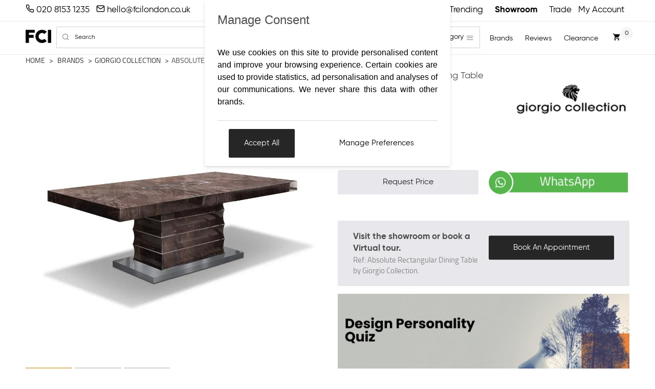

--- FILE ---
content_type: text/html; charset=UTF-8
request_url: https://www.fcilondon.co.uk/absolute-rectangular-dining-table-by-giorgio-collection.html
body_size: 15538
content:
<!doctype html><html lang="en-GB">
	<head><script>(function(w,i,g){w[g]=w[g]||[];if(typeof w[g].push=='function')w[g].push(i)})
(window,'GTM-MHZ76M','google_tags_first_party');</script><script>(function(w,d,s,l){w[l]=w[l]||[];(function(){w[l].push(arguments);})('set', 'developer_id.dYzg1YT', true);
		w[l].push({'gtm.start':new Date().getTime(),event:'gtm.js'});var f=d.getElementsByTagName(s)[0],
		j=d.createElement(s);j.async=true;j.src='/7b50/';
		f.parentNode.insertBefore(j,f);
		})(window,document,'script','dataLayer');</script>
		<title>Absolute Rectangular Dining Table | Giorgio Collection | FCI London</title>
<link rel="canonical" href="https://www.fcilondon.co.uk/absolute-rectangular-dining-table-by-giorgio-collection.html">
<meta name="viewport" content="width=device-width, initial-scale=1">
<meta name="keywords" content="Absolute Rectangular, Dining Table, Giorgio Collection">
<meta name="description" content="The premium Absolute Rectangular Dining Table by Giorgio Collection is the perfect choice for your dream home. Explore Giorgio Collection at FCI London.">

<!-- OG Tag Implementation -->
<meta property="og:url" content="https://www.fcilondon.co.uk/absolute-rectangular-dining-table-by-giorgio-collection.html">
<meta property="og:type" content="website">
<meta property="og:title" content="Absolute Rectangular Dining Table | Giorgio Collection | FCI London">
<meta property="og:description" content="The premium Absolute Rectangular Dining Table by Giorgio Collection is the perfect choice for your dream home. Explore Giorgio Collection at FCI London.">
<meta property="og:logo" content="https://www.fcilondon.co.uk/site-assets/img/logos/logo-horizontal-text.png">
<meta property="og:image" content="https://www.fcilondon.co.uk/site-assets/product-images/giorgio-collection/absolute-rectangular-dining-table-by-giorgio-collection-1.jpg"/>
<!-- OG Tag Implementation Twitter -->
<meta name="twitter:card" content="summary_large_image">
<meta name="twitter:domain" content="fcilondon.co.uk">
<meta name="twitter:url" content="/absolute-rectangular-dining-table-by-giorgio-collection.html">
<meta name="twitter:title" content="Absolute Rectangular Dining Table | Giorgio Collection | FCI London">
<meta name="twitter:description" content="The premium Absolute Rectangular Dining Table by Giorgio Collection is the perfect choice for your dream home. Explore Giorgio Collection at FCI London.">
<meta name="twitter:image" content="https://www.fcilondon.co.uk/site-assets/product-images/giorgio-collection/absolute-rectangular-dining-table-by-giorgio-collection-1.jpg"/>
<link rel="shortcut icon" href="/favicon.png">
<link rel="apple-touch-icon" href="/apple-touch-icon.png">
<link rel="preconnect" href="https://www.fcilondon.co.uk">
<link rel="preconnect" href="https://www.googletagmanager.com">
<link rel="preconnect" href="https://www.googleadservices.com">
<link rel="preconnect" href="https://www.google-analytics.com">
<link rel="preconnect" href="https://challenges.cloudflare.com">

<link rel="preload" href="/site-assets/fonts/titillium/titilliumweb-semibold_0-webfont.woff2" as="font" type="font/woff2" crossorigin>
<link rel="preload" href="/site-assets/fonts/titillium/titilliumweb-regular_0-webfont.woff2" as="font" type="font/woff2" crossorigin>
<link rel="preload" href="/site-assets/fonts/gilroy/348C7F_1_0.woff2" as="font" type="font/woff2" crossorigin>
<link rel="preload" href="/site-assets/fonts/gilroy/348C7F_3_0.woff2" as="font" type="font/woff2" crossorigin>
<link rel="preload" href="/site-assets/fonts/gilroy/348C7F_4_0.woff2" as="font" type="font/woff2" crossorigin>
<link rel="preload" href="/site-assets/font-icons/fonts/icomoon.ttf?uo8nu" as="font" type="font/ttf" crossorigin>

<link rel="stylesheet" href="/site-assets/css/style.css?v=24">
<link rel="stylesheet" href="/style.css?v=19">
<link rel="stylesheet" href="/site-assets/css/zaraz-consent.css">

<script src="/site-assets/js/libs/jquery-3.6.0.min.js"></script>

<script> var attribjson = {"attribs":[],"sellable":0,"price":0,"tradeprice":0,"tradefactor":0.8000000000000000444089209850062616169452667236328125,"prices":[],"sku":"giorgio-collection-020"}</script><script> 
	var headerCartNo = 0;
	//remove header cart no and add cart jSon instead here!
	var tradeUsersID = 0;
	var tradeUsersNM = '';
	var tradeMFRA = 0;
	var tradeUsersLN = '';
	var tradeUsersEmail = '';
	var tradeUsersPhone = '0';
</script>
<!-- Google Tag Manager -->
<script>(function(w,d,s,l,i){w[l]=w[l]||[];w[l].push({'gtm.start':
	new Date().getTime(),event:'gtm.js'});var f=d.getElementsByTagName(s)[0],
	j=d.createElement(s),dl=l!='dataLayer'?'&l='+l:'';j.async=true;j.src=
	'https://www.googletagmanager.com/gtm.js?id='+i+dl;f.parentNode.insertBefore(j,f);
})(window,document,'script','dataLayer','GTM-MHZ76M');</script>
<!-- End Google Tag Manager -->		<script src="/site-assets/js/web.products-v1.js?v=4"></script>
		<script src="https://challenges.cloudflare.com/turnstile/v0/api.js" async defer></script>
		<style>
			#productaddinfo {color:#000; font-size:1.2em;}
			#productaddinfo a{text-decoration:underline;}
			.product-desc-content h1 {
				font-size: 120%;
				margin-bottom: 5px;
			}
		</style>
		<script>
var fciwljs = {
	
	init: function () {
		if (tradeUsersNM) return false;
		fciwljs.updateProdListDOM();
		fciwljs.updateProdEachDOM();
	},

	// adjust brand / cat listing page
	updateProdListDOM: function () {
		if (!$('.product-list-block').length) return;
		$('.product-list-block').on('DOMNodeInserted', function(ele) { 
			fciwljs.attachAddProj($(ele.target));
		}).find('.product-list-each').each(function () {
			fciwljs.attachAddProj($(this));
		}) ;
	},

	attachAddProj: function (node) {
		if ((!node.hasClass('product-list-each'))||(node.hasClass('thumbnail-block'))) return; 
		var addBtn = $('<div class="btn btn-sm myacc-add-btn wl-button-ele" title="Add to Wishlist">'+
					   '<b><span class="icon-heart"></span></b></div>').appendTo(node);
		var pContent = addBtn.closest('.product-list-each').find('.product-list-content div')
		var prodName = pContent.eq(1).text();
		if (location.pathname=='/search.html') prodName = pContent.eq(0).text();
		var prodURL = addBtn.closest('.product-list-each').attr('href');
		fciwljs.attachRboxAddTobtn(addBtn, prodName, prodURL);
	},

	updateProdEachDOM: function () {
		if (!$('.product-customise-block').length) return;
		var tradeBtn = $('.product-desc-img [href="/signup-trade.html"]');
		var addBtn = $('<div class="btn btn-red full-width wl-button-ele"><span class="icon-heart"></span> Wishlist</div>');
		tradeBtn.after(addBtn).remove();
		fciwljs.attachRboxAddTobtn(addBtn, $('.product-desc-content h1').text(),location.pathname);
		// $('.landing-sign-up').remove();

	},

	attachRboxAddTobtn: function (addBtn, prodName, prodURL) {
		addBtn.rbox({
			'layoutcustom' : 'rbox-overlay-sm',
			'closeonoverlay' : false,
			'type': 'html',
			'html' : $('#js-add-to-wishlist-rbox').html(),
			'onopen': function() {
				var form = $('.rbox-content form');
				form.parent().find('h2 span').text(prodName);
				form.find('[name="url"]').val(prodURL);
				form.find('[name="fname"]').val(localStorage.getItem('wlname'));
				form.find('[name="email"]').val(localStorage.getItem('wlemail'));
				form.submit(function(e) {	
					e.preventDefault();
					form.hide().next().show();
					localStorage.setItem('wlname',form.find('[name="fname"]').val());
					localStorage.setItem('wlemail',form.find('[name="email"]').val());
					var url = '/api?action=createwl';
					$.post(url,form.serialize(),function(data) {
						form.show().next().hide();
						if (data=='sent') {
							// email sent 1st add
							form.html($('#add-to-wishlist-message').html());
							form.find('.alert').addClass('alert-info')
								.html("We've sent you an email.<br>Please click on the link in the email to "+
									  "create your wish list.<br>This only has to be done once.");
							window.dataLayer = window.dataLayer || [];
							window.dataLayer.push({ 'formID': 'wishlistform', 'event': 'formsubmit'});
							form.find('.btn').html('Got it').click(function () {
								$('.rbox-close').click();
								return false;
							});
						} else if (data=='added') {	
							form.html($('#add-to-wishlist-message').html());
							form.find('.alert').addClass('alert-warning')
								.html("You haven't confirmed your email address yet.<br>Please click on the "+
									  "link in the email to create your wish list.<br>"+
									  "This only has to be done once.");
							form.find('.btn').html('Got it').click(function () {
								$('.rbox-close').click();
								return false;
							});
								
						} else if (data=='alreadyuser') {
							// already a user ask to login
							form.html($('#add-to-wishlist-message').html());
							form.find('.alert').addClass('alert-info')
								.html('This email is already registered with an account. '+
									'Please login first.');
							form.find('.btn').html('Login')
								.prop('href', '/sign-in.html');
						} else if (data=='inactive') {
							// 	inactive
							form.html($('#add-to-wishlist-message').html());
							form.find('.alert').addClass('alert-error')
								.html('There is an issue with this account. '+
									'Please contact us to have it resolved.');
							form.find('.btn').html('Contact us')
								.prop('href', '/about-us/map-and-directions.html');
						} else alert('Error: '+data);
					}).fail( function() { 
						form.show().next().hide();
						alert('Failed: The request failed.'); 
					});
					return false;
				});
			},
		});
	},

};
$(function() {
	fciwljs.init();
});
</script>
<script id="js-add-to-wishlist-rbox" type="text/html">
<div class="landing-sign-up grey-mist-bg spacing-2">
	<h2 class="text-center">Add <span></span></h2>
	<form class="wishlist" action="#" method="POST">
		<div class="row"><div class="field-block col col-6">
			<input required type="text" name="fname" placeholder="First Name" class="input-text font-uppercase">
		</div><div class="field-block col col-6">
			<input required name="email" type="email" placeholder="Email" class="input-text font-uppercase">
		</div></div>
		<div class="row"><div class="field-block col col-12">
			<input class="btn font-uppercase full-width" type="submit" value="Add to Wishlist">
			<input type="hidden" name="url">
		</div></div>
	</form>
	<h2 class="text-center hide">Loading ... please wait<br><br>
		<img src="/site-assets/img/ajax-loader-bar.gif"></h2>
</div>
</script>
<script id="add-to-wishlist-message" type="text/html">
<div class="spacing-v">
	<div class="alert alert-info"></div>
	<div class="spacing-v"></div>
	<div class="text-center"><a href="#" class="btn"></a></div>
</div>
</script>	<script data-cfasync="false" nonce="c3e1b06e-22ba-47e7-b953-c6af5065fccf">try{(function(w,d){!function(j,k,l,m){if(j.zaraz)console.error("zaraz is loaded twice");else{j[l]=j[l]||{};j[l].executed=[];j.zaraz={deferred:[],listeners:[]};j.zaraz._v="5874";j.zaraz._n="c3e1b06e-22ba-47e7-b953-c6af5065fccf";j.zaraz.q=[];j.zaraz._f=function(n){return async function(){var o=Array.prototype.slice.call(arguments);j.zaraz.q.push({m:n,a:o})}};for(const p of["track","set","debug"])j.zaraz[p]=j.zaraz._f(p);j.zaraz.init=()=>{var q=k.getElementsByTagName(m)[0],r=k.createElement(m),s=k.getElementsByTagName("title")[0];s&&(j[l].t=k.getElementsByTagName("title")[0].text);j[l].x=Math.random();j[l].w=j.screen.width;j[l].h=j.screen.height;j[l].j=j.innerHeight;j[l].e=j.innerWidth;j[l].l=j.location.href;j[l].r=k.referrer;j[l].k=j.screen.colorDepth;j[l].n=k.characterSet;j[l].o=(new Date).getTimezoneOffset();if(j.dataLayer)for(const t of Object.entries(Object.entries(dataLayer).reduce((u,v)=>({...u[1],...v[1]}),{})))zaraz.set(t[0],t[1],{scope:"page"});j[l].q=[];for(;j.zaraz.q.length;){const w=j.zaraz.q.shift();j[l].q.push(w)}r.defer=!0;for(const x of[localStorage,sessionStorage])Object.keys(x||{}).filter(z=>z.startsWith("_zaraz_")).forEach(y=>{try{j[l]["z_"+y.slice(7)]=JSON.parse(x.getItem(y))}catch{j[l]["z_"+y.slice(7)]=x.getItem(y)}});r.referrerPolicy="origin";r.src="/cdn-cgi/zaraz/s.js?z="+btoa(encodeURIComponent(JSON.stringify(j[l])));q.parentNode.insertBefore(r,q)};["complete","interactive"].includes(k.readyState)?zaraz.init():j.addEventListener("DOMContentLoaded",zaraz.init)}}(w,d,"zarazData","script");window.zaraz._p=async d$=>new Promise(ea=>{if(d$){d$.e&&d$.e.forEach(eb=>{try{const ec=d.querySelector("script[nonce]"),ed=ec?.nonce||ec?.getAttribute("nonce"),ee=d.createElement("script");ed&&(ee.nonce=ed);ee.innerHTML=eb;ee.onload=()=>{d.head.removeChild(ee)};d.head.appendChild(ee)}catch(ef){console.error(`Error executing script: ${eb}\n`,ef)}});Promise.allSettled((d$.f||[]).map(eg=>fetch(eg[0],eg[1])))}ea()});zaraz._p({"e":["(function(w,d){})(window,document)"]});})(window,document)}catch(e){throw fetch("/cdn-cgi/zaraz/t"),e;};</script></head>
	<body>
		<noscript>
	<iframe src="https://www.googletagmanager.com/ns.html?id=GTM-MHZ76M" loading="lazy" height="0" width="0" style="display:none;visibility:hidden"></iframe>
</noscript>
<header id="page-header">
	<div class="header-top-wrap white-bg">
		<div class="container">
			<div id="header-top" class="clearfix">
				<nav>
					<ul id="top-nav" style="height: 34px">
						<li class="top-nav-tel mob-trade">
							<a href="tel:+442081531235" aria-label="Call us on 020 8153 1235"><span class="icon-phone"></span><span class="sm-hide"> 020 8153 1235</span></a>
							<a href="/cdn-cgi/l/email-protection#9bf3fef7f7f4dbfdf8f2f7f4f5fff4f5b5f8f4b5eef0" aria-label="Email us at hello@fcilondon.co.uk"><span class="icon-mail"></span><span class="sm-hide"> <span class="__cf_email__" data-cfemail="7c14191010133c1a1f15101312181312521f13520917">[email&#160;protected]</span></span></a>
						<li><a href="/book-a-showroom-visit.html" class="top-nav-link-sm">Book An Appointment</a></li>
						<li class="mob-trade nologin-links"><a href="/trending/" class="top-nav-link-sm">Trending</a></li>
						<li class="mob-trade nologin-links"><a href="/about-us/map-and-directions.html" class="top-nav-link-sm"><strong>Showroom</strong></a></li>
						<li class="mob-trade nologin-links"><a href="/signup-trade.html" class="top-nav-link-sm">Trade</a></li>
						<li class="top-nav-tel nologin-links"><a href="/sign-in.html">My Account</a></li>
					</ul>
				</nav>
			</div>
		</div> <!-- /.container -->
	</div> <!-- /.header-top-wrap -->
	<div class="container white-bg">
		<div id="header-nav" class="clearfix">
			<a href="/" class="fci-logo">
				<picture>
					<source srcset="/cdn-cgi/image/quality=75,f=auto/site-assets/img/logos/logo.png" type="image/png" width="50" height="25">
					<source srcset="/cdn-cgi/image/quality=75,f=auto/site-assets/img/logos/logo.webp" type="image/webp" width="50" height="25">
					<img src="/cdn-cgi/image/quality=75,f=auto/site-assets/img/logos/logo.png" alt="FCI London Logo" width="50" height="25">
				</picture>
			</a>
			<form method="GET" action="/search.html" autocomplete="off">
				<div class="header-nav-form flex">
					<div class="input-icon-wrap">
						<button class="input-icon icon-search btn-reset" aria-label="search button" aria-hidden="true"></button>
						<input type="text" id="search-term" name="term" 
							   class="input-text header-search-form-input" 
							   placeholder="Search" required>
						<span id="menu-trigger"><label>Browse by category</label> 
							<span class="input-icon icon-menu btn-reset"></span></span>
					</div>
				</div>
			</form>
			<!-- Start MOBILE MENU --> 
			<div class="main-nav-sm js-main-nav-sm">
				<div class="clearfix">
					<span class="icon-x main-nav-sm-close"></span>
				</div>
				<ul class="nav-sm js-nav-sm">
					<li><a href="/book-a-showroom-visit.html" class="top-nav-link-sm">Book An Appointment</a></li>
					<li><a href="/about-us/map-and-directions.html" class="top-nav-link-sm">Showroom</a></li>
					<li><a href="/trending/" class="top-nav-link-sm">Trending</a></li>
					<li><a href="/testimonials.html" class="top-nav-link-sm">Reviews</a></li>
					<li><a href="/furniture/wardrobes/">Wardrobes</a>
						<ul>
							<!-- Wardrobes SUB MENU -->
							<li><a href="/fitted-wardrobes.html">Fitted Wardrobes</a></li>
							<li><a href="/built-in-wardrobes.html">Built-In Wardrobes</a></li>
							<li><a href="/corner-wardrobe.html">Corner Wardrobes</a></li>
							<li><a href="/walk-in-wardrobe.html">Walk In Wardrobes</a></li>
							<li><a href="/furniture/wardrobes/">More Wardrobes</a></li>
						</ul>
					</li>
					<li><a href="/furniture/">Furniture</a>
						<ul>
							<li><a href="/furniture/seating/#sort=popular">Seating</a>
								<ul>
									<!-- SEATING SUB MENU --> 
									<li><a href="/furniture/seating/armchairs/">Armchairs</a></li>
									<li><a href="/furniture/seating/bar-stools/">Bar Stools</a></li>
									<li><a href="/furniture/seating/dining-chairs/">Dining Chairs</a></li>
									<li><a href="/furniture/seating/recliners-and-loungers/">Recliners</a></li>
									<li><a href="/furniture/seating/sofas/">Sofas</a></li>
									<li><a href="/furniture/seating/#sort=popular">More Seating</a></li>
								</ul>
							</li>
							<li><a href="/furniture/tables/#sort=popular">Tables &amp; Desks</a>
								<ul>
									<!-- TABLES AND DESKS SUB MENU -->
									<li><a href="/furniture/tables/coffee-tables/">Coffee Tables</a></li>
									<li><a href="/furniture/tables/console-tables/">Console Tables</a></li>
									<li><a href="/furniture/tables/dining-tables/">Dining Tables</a></li>
									<li><a href="/furniture/tables/side-and-end-tables/">Side Tables</a></li> 
									<li><a href="/furniture/tables/extending-tables/">Extending Tables</a></li>
									<li><a href="/furniture/tables/#sort=popular">More Tables</a></li>
								</ul>
							</li>
							<li><a href="/furniture/bedroom/#sort=popular">Bedroom</a>
								<ul>
									<!-- BEDROOM SUB MENU --> 
									<li><a href="/furniture/tables/bedside-tables/">Bedside Table</a></li>
									<li><a href="/furniture/bedroom/double-beds/">Double Beds</a></li>
									<li><a href="/furniture/bedroom/dressing-table/">Dressing Table</a></li>
									<li><a href="/furniture/bedroom/storage/">Storage</a></li>
									<li><a href="/furniture/bedroom/#sort=popular">More Bedroom</a></li>
								</ul>
							</li>  
							<li><a href="/furniture/tv-books-and-storage/#sort=popular">Storage &amp; Living</a>
								<ul>
									<!-- STORAGE AND LIVING SUB MENU --> 
									<li><a href="/furniture/tv-books-and-storage/bookcases-and-libraries/">Bookcases</a></li>
									<li><a href="/furniture/tv-books-and-storage/display-and-drinks-cabinets/">Display Cabinets</a></li>
									<li><a href="/furniture/tv-books-and-storage/bar-trolleys/">Bar Trolleys</a></li>
									<li><a href="/furniture/tv-books-and-storage/shelving/">Shelving</a></li>
									<li><a href="/furniture/tv-books-and-storage/sideboards/">Sideboards</a></li>
									<li><a href="/furniture/tv-books-and-storage/tv-wall-units/">TV Wall Units</a></li>
									<li><a href="/furniture/tv-books-and-storage/#sort=popular">More Storage</a></li>
								</ul>
							</li>
							<li><a href="/accessories/#sort=popular">Accessories</a>
								<ul>
									<!-- Accessories SUB MENU --> 
									<li><a href="/accessories/mirrors/">Mirrors</a></li>
									<li><a href="/accessories/rugs/">Rugs</a></li>
									<li><a href="/accessories/#sort=popular">More Accessories</a></li>
								</ul>
							</li>
							<li><a href="/kitchens/#sort=popular">Kitchens</a>
								<ul>
									<!-- Appliances SUB MENU --> 
									<li><a href="/kitchens/cabinets/">Cabinets</a></li>
									<li><a href="/kitchens/appliances/">Appliances</a></li>
								</ul>
							</li>
							<li><a href="/brands/ex-display/#sort=popular">Ex-Display</a></li>
							<li><a href="/lighting/#sort=popular">Lighting</a></li>
							<li><a href="/furniture/office/#sort=popular">Office</a></li>
						</ul>
					</li>
					<li><a href="/furniture/outdoor/#sort=popular">Outdoor</a>
						<ul>
							<!-- OUTDOOR SUB MENU --> 
							<li><a href="/furniture/outdoor/sofa/">Outdoor Sofas</a></li>
							<li><a href="/furniture/outdoor/sun-loungers/">Outdoor Sun Loungers</a></li>
							<li><a href="/furniture/outdoor/armchair/">Outdoor Armchairs</a></li>
							<li><a href="/furniture/outdoor/tables/">Outdoor Tables</a></li>
							<li><a href="/furniture/outdoor/seating/">Outdoor Seating</a></li>
							<li><a href="/furniture/outdoor/#sort=popular">More Outdoor</a></li>
						</ul>
					</li>
					<li><a href="/brands/">Trending Brands</a>
						<ul>
							<!-- BRANDS SUB MENU --> 
							<li><a href="/brands/cattelan-italia/">Cattelan Italia</a></li>
							<li><a href="/brands/logo/">Logo</a></li>
							<li><a href="/brands/gamma-and-dandy/">Gamma &amp; Dandy</a></li>
							<li><a href="/brands/al2/">AL2</a></li>
							<li><a href="/brands/naos/">Naos</a></li>
							<li><a href="/brands/">All Brands</a></li>
						</ul>
					</li>
					<li><a href="/services.html">Services</a>
						<ul>
							<!-- SERVICES SUB MENU --> 
							<li><a href="/interior-design.html">Interior Design</a></li>
							<li><a href="/signup-trade.html">Trade</a></li>
							<li><a href="/interior-design-service/3d-cgi.html">3D CGI</a></li>
							<li><a href="/stone/">Stone</a></li>
							<li><a href="/services.html">More Services</a></li>
						</ul>
					</li>
					<li><a href="/blog/">Blog</a>
						<ul>
							<!-- BLOG SUB MENU --> 
							<li><a href="/blog/fitted-wardrobes/">Fitted Wardrobes</a></li>
							<li><a href="/blog/sofas/">Luxury Sofas</a></li>
							<li><a href="/blog/rugs/">Luxury Rugs</a></li>
							<li><a href="/blog/furniture-store/">Luxury Furniture Store</a></li>
							<li><a href="/blog/bedroom-furniture/">Luxury Bedroom</a></li>
							<li><a href="/blog/">All Blogs</a></li>
						</ul>
					</li>
					<li><a href="/about-us.html">About us</a></li>
					<li><a href="/checkout">My Cart <span class="cart-number"></span></a></li>
					<li><a href="/sign-in.html">My Account</a></li>
				</ul>
			</div>
			<!-- End MOBILE MENU --> 
			<div class="main-nav">
				<nav>
					<ul>
						<li><a href="/brands/" class="parent-nav">Brands</a></li>
						<li><a href="/testimonials.html" class="parent-nav">Reviews</a></li>
						<li><a href="/brands/ex-display/" class="parent-nav">Clearance</a></li>
					</ul>
				</nav>
			</div>
			<div class="icon-links">
				<nav>
					<ul>
						<li><a href="/checkout" class="header-cart-wrap"><span class="icon-shopping_cart"></span><span class="header-cart-number"></span></a></li>
						<li><a href="" class="menu-link js-menu-link"><span class="icon-menu"></span></a></li>
					</ul>
				</nav>
			</div>
		</div>
	</div> <!-- /#header-nav -->
</header>
<nav id="search-dd">
	<div id="autocomplete-list-dd" class="container clearfix">
		<div class="col col-12 col-4-mid col-4-lg mb-20">
			<ul id="autocomplete-pagelist-dd">
				<li><a href="#"></a></li>
			</ul>
			<a class="btn-in-search" href="/book-a-showroom-visit.html" target="_blank">
				<div class="font-uppercase">Book Showroom Visit</div>
			</a>
		</div>
		<div class="col col-12 col-8-mid col-8-lg">
			<div id="autocomplete-prodlist-dd" class="swatch-block row-sm">
				<a href="#" class="swatch-each col-sm"><img src="">
					<div class="swatch-each-detail">
						<div class="swatch-each-view"></div>
						<div class="swatch-each-price"></div>
					</div>
				</a>
			</div>
		</div>
	</div>
	<div id="cat-list-dd" class="container">
		<ul>
			<!-- WARDROBES SUB MENU -->
			<li><a href="/furniture/wardrobes/">Wardrobes</a></li>
			<li><a href="/fitted-wardrobes.html">Fitted Wardrobes</a></li>
			<li><a href="/built-in-wardrobes.html">Built-In Wardrobes</a></li>
			<li><a href="/corner-wardrobe.html">Corner Wardrobes</a></li>
			<li><a href="/walk-in-wardrobe.html">Walk In Wardrobes</a></li>
			<li><a href="/wardrobes-with-sliding-doors.html">Sliding Door Wardrobes</a></li>
			<li><a href="/furniture/wardrobes/#sort=popular">More Wardrobes</a></li>
		</ul>
		<ul>
			<!-- SEATING SUB MENU --> 
			<li><a href="/furniture/seating/#sort=popular">Seating</a></li>
			<li><a href="/furniture/seating/armchairs/">Armchairs</a></li>
			<li><a href="/furniture/seating/bar-stools/">Bar Stools</a></li>
			<li><a href="/furniture/seating/dining-chairs/">Dining Chairs</a></li>
			<li><a href="/furniture/seating/recliners-and-loungers/">Recliners</a></li>
			<li><a href="/furniture/seating/sofas/">Sofas</a></li>
			<li><a href="/furniture/seating/#sort=popular">More Seating</a></li>
		</ul>
		<ul>
			<!-- TABLES SUB MENU --> 
			<li><a href="/furniture/tables/#sort=popular">Tables &amp; Desks</a></li>
			<li><a href="/furniture/tables/coffee-tables/">Coffee Tables</a></li>
			<li><a href="/furniture/tables/console-tables/">Console Tables</a></li>
			<li><a href="/furniture/tables/dining-tables/">Dining Tables</a></li>
			<li><a href="/furniture/tables/side-and-end-tables/">Side Tables</a></li> 
			<li><a href="/furniture/tables/extending-tables/">Extending Tables</a></li>
			<li><a href="/furniture/tables/#sort=popular">More Tables &amp; Desks</a></li>
		</ul>
		<ul>
			<!-- Bedroom SUB MENU --> 
			<li><a href="/furniture/bedroom/#sort=popular">Bedroom</a></li>
			<li><a href="/furniture/tables/bedside-tables/">Bedside Tables</a></li>
			<li><a href="/furniture/bedroom/double-beds/">Double Beds</a></li>
			<li><a href="/furniture/bedroom/single-beds/">Single Beds</a></li>
			<li><a href="/furniture/bedroom/dressing-table/">Dressing Tables</a></li>
			<li><a href="/furniture/bedroom/storage/">Storage</a></li>
			<li><a href="/furniture/bedroom/#sort=popular">More Bedroom</a></li>
		</ul>
		<ul>
			<!-- TV, Books and Storage SUB MENU --> 
			<li><a href="/furniture/tv-books-and-storage/#sort=popular">Storage &amp; Living</a></li>
			<li><a href="/furniture/tv-books-and-storage/bookcases-and-libraries/">Bookcases</a></li>
			<li><a href="/furniture/tv-books-and-storage/display-and-drinks-cabinets/">Display Cabinets</a></li>
			<li><a href="/furniture/tv-books-and-storage/shelving/">Shelving</a></li>
			<li><a href="/furniture/tv-books-and-storage/sideboards/">Sideboards</a></li>
			<li><a href="/furniture/tv-books-and-storage/tv-wall-units/">TV Wall Units</a></li>
			<li><a href="/furniture/tv-books-and-storage/#sort=popular">More Stotage</a></li>
		</ul>
		<ul>
			<!-- OUTDOOR SUB MENU --> 
			<li><a href="/furniture/outdoor/#sort=popular">Outdoor</a></li>
			<li><a href="/furniture/outdoor/sofa/">Outdoor Sofas</a></li>
			<li><a href="/furniture/outdoor/sun-loungers/">Outdoor Sun Loungers</a></li>
			<li><a href="/furniture/outdoor/armchair/">Outdoor Armchairs</a></li>
			<li><a href="/furniture/outdoor/tables/">Outdoor Tables</a></li>
			<li><a href="/furniture/outdoor/seating/">Outdoor Seating</a></li>
			<li><a href="/furniture/outdoor/#sort=popular">More Outdoor</a></li>
		</ul>
		<ul>
			<!-- Appliances SUB MENU --> 
			<li><a href="/kitchens/#sort=popular">Kitchens</a></li>
			<li><a href="/kitchens/cabinets/">Cabinets</a></li>
			<li><a href="/kitchens/appliances/">Appliances</a></li>
			<li><a href="/kitchens/#sort=popular">More Kitchens</a></li>
		</ul>
		<ul>
			<!-- Accessories SUB MENU --> 
			<li><a href="/accessories/#sort=popular">Accessories</a></li>
			<li><a href="/accessories/rugs/">Rugs</a></li>
			<li><a href="/accessories/mirrors/">Mirrors</a></li>
			<li><a href="/accessories/#sort=popular">More Accessories</a></li>
		</ul>
		<ul>
			<!-- OFFICE SUB MENU --> 
			<li><a href="/furniture/office/#sort=popular">Office</a></li>
			<li><a href="/furniture/office/task-chairs/">Task Chairs</a></li>
			<li><a href="/furniture/office/desks/">Desks</a></li>
			<li><a href="/furniture/office/storage/">Storage</a></li>
			<li><a href="/furniture/office/#sort=popular">More Office</a></li>
		</ul>
		<ul>
			<!-- Lighting SUB MENU -->
			<li><a href="/lighting/#sort=popular">Lighting</a></li>
			<li><a href="/lighting/chandeliers/">Chandeliers</a></li>
			<li><a href="/lighting/floor-lamps/">Floor Lamps</a></li>
			<li><a href="/lighting/pendant-and-suspension/">Suspension Lamps</a></li>
			<li><a href="/lighting/table-lamps/">Table Lamps</a></li>
			<li><a href="/lighting/#sort=popular">More Lighting</a></li>
		</ul>		
		<ul>
			<!-- Services SUB MENU -->
			<li><a href="/services.html">Services</a></li>
			<li><a href="/interior-design.html">Interior Design</a></li>
			<li><a href="/signup-trade.html">Trade</a></li>
			<li><a href="/interior-design-service/3d-cgi.html">3D CGI</a></li>
			<li><a href="/stone/">Stone</a></li>
			<li><a href="/services.html">More Services</a></li>
		</ul>
		<ul>
			<!-- Blog SUB MENU -->
			<li><a href="/blog/">Blog</a></li>
			<li><a href="/blog/fitted-wardrobes/">Fitted Wardrobes</a></li>
			<li><a href="/blog/sofas/">Luxury Sofas</a></li>
			<li><a href="/blog/rugs/">Luxury Rugs</a></li>
			<li><a href="/blog/furniture-store/">Luxury Furniture Store</a></li>
			<li><a href="/blog/">All Blogs</a></li>
		</ul>
	</div>
</nav>
<script data-cfasync="false" src="/cdn-cgi/scripts/5c5dd728/cloudflare-static/email-decode.min.js"></script><script> 
	$('.header-cart-number').text(headerCartNo);
	$('.cart-number').text("( "+headerCartNo+" )");
	if (tradeUsersNM) {
		$('#top-nav .nologin-links').remove();
		$('#top-nav').append(
			'<li class="top-nav-tel mob-trade"><a href="/api?action=logout&target=web" title="Logout" class="top-nav-link-sm">Hi, <strong>'+
			tradeUsersNM+'</strong></a></li>');
	}
</script>
<!-- End HEADER BLOCK -->		<main class="main"><div class="container ">
	<div class="breadcrumb-block">
		<a href="/" class="breadcrumb-each">Home</a>
		<a href="/brands/" class="breadcrumb-each">Brands</a><a href="/brands/giorgio-collection/" class="breadcrumb-each">Giorgio Collection</a><a href="#" class="breadcrumb-each breadcrumb-each-active">Absolute Rectangular Dining Table</a>
	</div>
</div><script type="application/ld+json">
{
  "@context": "https://schema.org/", 
  "@type": "BreadcrumbList", 
  "itemListElement": [{
    "@type": "ListItem", 
    "position": 1, 
    "name": "Home",
    "item": "https://www.fcilondon.co.uk/"  
  },
  {"@type": "ListItem","position": 2,"name": "Brands",
								"item": "https://www.fcilondon.co.uk/brands/"},{"@type": "ListItem","position": 3,"name": "Giorgio Collection",
								"item": "https://www.fcilondon.co.uk/brands/giorgio-collection/"},{"@type": "ListItem","position": 4,"name": "Absolute Rectangular Dining Table",
								"item": "https://www.fcilondon.co.uk/absolute-rectangular-dining-table-by-giorgio-collection.html"}
  ]
}
</script>
<style>
	.whatsapp-chat img {
    display: none!important;
</style><div class="container hide">
	<div class="breadcrumb-block">
		<a href="/" class="breadcrumb-each">Home</a>
		<a href="/furniture/" class="breadcrumb-each">Furniture</a><a href="/furniture/tables/" class="breadcrumb-each">Tables</a><a href="/furniture/tables/dining-tables/" class="breadcrumb-each">Dining Tables</a><a href="#" class="breadcrumb-each breadcrumb-each-active">Absolute Rectangular Dining Table</a>
	</div>
</div><script type="application/ld+json">
{
  "@context": "https://schema.org/", 
  "@type": "BreadcrumbList", 
  "itemListElement": [{
    "@type": "ListItem", 
    "position": 1, 
    "name": "Home",
    "item": "https://www.fcilondon.co.uk/"  
  },
  {"@type": "ListItem","position": 2,"name": "Furniture",
								"item": "https://www.fcilondon.co.uk/furniture/"},{"@type": "ListItem","position": 3,"name": "Tables",
								"item": "https://www.fcilondon.co.uk/furniture/tables/"},{"@type": "ListItem","position": 4,"name": "Dining Tables",
								"item": "https://www.fcilondon.co.uk/furniture/tables/dining-tables/"}
  ]
}
</script>
<style>
	.whatsapp-chat img {
    display: none!important;
</style><section>
	<div class="container">
		<div class="product-desc-block">
			<div class="row-lg">
				<div class="col-lg col-12 col-6-mid product-desc-slider">
					<div class="product-desc-img">
						<ul id="js-light-slider-product"><li data-thumb="/cdn-cgi/image/width=100,quality=75,f=auto/site-assets/product-images/giorgio-collection/absolute-rectangular-dining-table-by-giorgio-collection-1.jpg">
						<img 
							width="1000" 
							height="1000" 
							src="/cdn-cgi/image/width=1000,quality=75,f=auto/site-assets/product-images/giorgio-collection/absolute-rectangular-dining-table-by-giorgio-collection-1.jpg" 
							srcset="
								/cdn-cgi/image/width=400,quality=75,f=auto/site-assets/product-images/giorgio-collection/absolute-rectangular-dining-table-by-giorgio-collection-1.jpg 400w,
								/cdn-cgi/image/width=800,quality=75,f=auto/site-assets/product-images/giorgio-collection/absolute-rectangular-dining-table-by-giorgio-collection-1.jpg 800w,
								/cdn-cgi/image/width=1200,quality=75,f=auto/site-assets/product-images/giorgio-collection/absolute-rectangular-dining-table-by-giorgio-collection-1.jpg 1200w"
							sizes="(max-width: 600px) 400px, (max-width: 1200px) 800px, 1200px"
							alt="Absolute Rectangular Dining Table by Giorgio Collection" 
							title="Absolute Rectangular Dining Table | Giorgio Collection | FCI London" 
							class="img-thumbnail" 
							loading="lazy">
						</li><li data-thumb="/cdn-cgi/image/width=100,quality=75,f=auto/site-assets/product-images/giorgio-collection/absolute-rectangular-dining-table-by-giorgio-collection-2.jpg">
						<img 
							width="1000" 
							height="1000" 
							src="/cdn-cgi/image/width=1000,quality=75,f=auto/site-assets/product-images/giorgio-collection/absolute-rectangular-dining-table-by-giorgio-collection-2.jpg" 
							srcset="
								/cdn-cgi/image/width=400,quality=75,f=auto/site-assets/product-images/giorgio-collection/absolute-rectangular-dining-table-by-giorgio-collection-2.jpg 400w,
								/cdn-cgi/image/width=800,quality=75,f=auto/site-assets/product-images/giorgio-collection/absolute-rectangular-dining-table-by-giorgio-collection-2.jpg 800w,
								/cdn-cgi/image/width=1200,quality=75,f=auto/site-assets/product-images/giorgio-collection/absolute-rectangular-dining-table-by-giorgio-collection-2.jpg 1200w"
							sizes="(max-width: 600px) 400px, (max-width: 1200px) 800px, 1200px"
							alt="Absolute Rectangular Dining Table by Giorgio Collection" 
							title="Absolute Rectangular Dining Table | Giorgio Collection | FCI London" 
							class="img-thumbnail" 
							loading="lazy">
						</li><li data-thumb="/cdn-cgi/image/width=100,quality=75,f=auto/site-assets/product-images/giorgio-collection/absolute-rectangular-dining-table-by-giorgio-collection-3.jpg">
						<img 
							width="1000" 
							height="1000" 
							src="/cdn-cgi/image/width=1000,quality=75,f=auto/site-assets/product-images/giorgio-collection/absolute-rectangular-dining-table-by-giorgio-collection-3.jpg" 
							srcset="
								/cdn-cgi/image/width=400,quality=75,f=auto/site-assets/product-images/giorgio-collection/absolute-rectangular-dining-table-by-giorgio-collection-3.jpg 400w,
								/cdn-cgi/image/width=800,quality=75,f=auto/site-assets/product-images/giorgio-collection/absolute-rectangular-dining-table-by-giorgio-collection-3.jpg 800w,
								/cdn-cgi/image/width=1200,quality=75,f=auto/site-assets/product-images/giorgio-collection/absolute-rectangular-dining-table-by-giorgio-collection-3.jpg 1200w"
							sizes="(max-width: 600px) 400px, (max-width: 1200px) 800px, 1200px"
							alt="Absolute Rectangular Dining Table by Giorgio Collection" 
							title="Absolute Rectangular Dining Table | Giorgio Collection | FCI London" 
							class="img-thumbnail" 
							loading="lazy">
						</li></ul>
						
						<div class="spacing-half-v"></div>
						<div class="row">
							<div class="col col-6">
								<div class="field-block">
									<a target="_blank" href="/signup-trade.html" 
									   class="btn-black font-uppercase full-width btn-trade-tech">Trade Enquiry</a>
								</div>
							</div>
							<div class="col col-6">
								<div class="field-block"> </div>
							</div>
						</div>
					</div>
					<div class="tab-block">
						<div id="prod-details-tabs" class="tab-title-block clearfix">
							<a href="#" class="tab-each col col-4 hide">Product</a>
							<a href="#" class="tab-each col col-12 tab-each-active"><h2 class="font-size-xl">Absolute Rectangular Dining Table description</h2></a>
							<a href="#" class="tab-each col col-4 hide">Notes</a>
						</div>
						<div class="tab-content-block">
							<div class="hide"></div>
							<div class="">The timeless Absolute Rectangular Dining Table by <a href="/brands/giorgio-collection/?utm_source=description&utm_medium=brand&utm_campaign=description_text" target="_blank">Giorgio Collection</a> is a fetching find for your eating area. This table is completely customisable in size, material, colour and finish and we know which ones to recommend. Ditch the endless, frustrating searches and let us help you from the start. We're design experts and we'll guide you through your options to ensure you find your perfect match. <a class="whatsapplink" href="https://api.whatsapp.com/send?phone=447942302871&amp;text=Hi%2C%20I%20would%20like%20to%20chat%20with%20FCI%20about%20-%20" target="_blank" rel="noreferrer">Whatsapp</a> us, hop on a zoom call or visit <a href="/about-us/map-and-directions.html?utm_source=description&utm_medium=our_showroom&utm_campaign=description_text" target="_blank">our showroom</a> to see product samples in person.</div>
							<div class="hide"></div>
						</div>
					</div>
					<div class="spacing-v"></div>
					<div class="landing-sign-up grey-mist-bg spacing-2">
						<p class="h2 text-center black"><span class="font-bold">Giorgio Collection</span>: <br>Hidden promotions.</p>
						<form id="signup" class="webform" action="#" method="POST">
							<div class="row">
								<div class="field-block col col-6">
									<input type="text" name="fname" placeholder="First Name" 
										   class="input-text" pattern=".{2,255}" required 
										   title="2 to 255 characters">
								</div>
								<div class="field-block col col-6">
									<input type="text" name="lname" placeholder="Last Name" 
										   class="input-text" pattern=".{2,255}" required 
										   title="2 to 255 characters">
								</div>				
							</div>
							<div class="row">
								<div class="field-block col col-6">
									<input type="email" name="email" placeholder="Email" class="input-text" required>
								</div>
								<div class="field-block col col-6">
									<input type="tel" name="phone" placeholder="Phone Number" class="input-text" required>
								</div>
							</div>
							<div class="field-block text-center">
								<input name="gdpr" id="gdpr-signup" type="checkbox" 
									   oninvalid="this.setCustomValidity('You must tick the consent statement before subscribing')" 
									   oninput="this.setCustomValidity('')"
									   class="input-checkbox" required>
								<label for="gdpr-signup" class="input-checkbox-label">
									<span><a href="/privacy-policy.html" target="_blank">Privacy Policy</a> Agreed.</span>
								</label>
							</div>
							<div class="row">
								<div class="field-block col col-12 text-center">
									<div class="cf-turnstile" data-sitekey="0x4AAAAAACEdopBVsRlaTQsO"></div>
								</div>
							</div>
							<div class="row">
								<div class="field-block col col-12">
									<input class="btn font-uppercase full-width" type="submit" value="Never Miss A Deal">
								</div>
							</div>
							<input type="hidden" id="hs_google_click_id" name="hs_google_click_id" value="">
						</form>
						<div>
							<a href="tel:+442081531235" class="color-font"><div class="btn btn-info-sign full-width">For further information or quote, call 020 8153 1235</div></a>
						</div>            
					</div>
				</div>
				<div class="col-lg col-12 col-6-mid product-desc-content-col">
					<div class="product-desc-content">
						<div class="row">
							<div class="col col-7">
								<div class="grey-silver font-family-2 spacing-half-t">
									<h1 style="margin-bottom: 5px;">Absolute Rectangular Dining Table <br>by Giorgio Collection</h1>
									<div class="product-delivery-block">
										<span class="product-delivery-icon icon-truck icon-left"></span>
										<span class="font-uppercase font-bold font-size-xs font-family-2">
											Delivery 8-14 Weeks</span>
									</div> 
								</div>
							</div>
							<div class="col col-5 clearfix">
								<img src="/cdn-cgi/image/width=250,quality=75,f=auto/site-assets/brand-images/giorgio-collection.png" alt="Giorgio Collection logo" class="product-desc-logo" width="250px" height="125px">
							</div>
						</div>
					</div>
					<div class="product-customise-block">
						<div class="spacing"></div>
						<form id="addToCartFRM">
							
							<input type="hidden" id="addToCartQTY" name="addToCartQTY" value="1" />
							<input type="hidden" id="addToCartPID" name="addToCartPID" value="56184" />
							<input type="hidden" id="addToCartPRICE" value="0" name="addToCartPRICE" />
						</form>
						<div class="row spacing-v">
							<div class="col col-7"><div id="prod-price" class="h3 font-family-2">Request Price</div></div>
						</div>
						<div class="clearfix"></div>
						
<div class="row field-block">
	<div class="col col-12 col-6-lg spacing-v">
		<div style="font-size:109%;" class="btn font-uppercase full-width rbox-inline-sm-wc" data-rbox-type="inline"
			 data-rbox-inline="#js-rfq-rbox">Request Price</div>
	</div>
	<div class="col col-12 col-6-lg spacing-v text-center">
		<a onclick="$(this).prop('href',$(this).prop('href')+window.location.href);" href="https://api.whatsapp.com/send?phone=447825701695&amp;text=Live%20chat%20with%20an%20expert%20now%20-%20" target="_blank" rel="noreferrer"><img class="whatsappimg-products" src="/site-assets/images/whatsapp-click-to-chat-7.png" alt="WhatsApp Logo" width="280" height="50"></a>
	</div>
</div>

					</div>
					<div id="product-inlinks-block"><div class="row"><div class="col col-6">
					<a href="/blog/best-gloster-outdoor-tables" target="_blank">
					<img width="200" class="article-list-img" src="/cdn-cgi/image/quality=75,f=auto/site-assets/blog/featured/best-gloster-dining-tables-FI.jpg" alt="8 Best Gloster Outdoor Tables for Summer Dining" >
					<p>8 Best Gloster Outdoor Tables for Summer Dining</p></a></div><div class="col col-6">
					<a href="/blog/should-dining-chair-legs-match-dining-table-legs/" target="_blank">
					<img width="200" class="article-list-img" src="/cdn-cgi/image/quality=75,f=auto/site-assets/blog/featured/Should-Dining-Chair-Legs-Match-Dining-Table-Legs.jpg" alt="Should Dining Chair Legs Match Dining Table Legs?" >
					<p>Should Dining Chair Legs Match Dining Table Legs?</p></a></div></div></div>
				</div>
			</div>
		</div>  
	</div>
	<div class="spacing-v"></div>
	<div class="container"><p class="h2 text-center black">Related Products</p>
		    <ul class="js-carousel-product"><li><a href="/shop/magda-couture-barstool-by-cattelan-italia.html">
					<img src="/cdn-cgi/image/quality=75,f=auto,width=500/site-assets/product-images/cattelan-italia/magda-couture-barstool-by-cattelan-italia-1.jpg" width="500" height="500" loading="lazy" alt="Magda Couture Barstool by Cattelan Italia">
					<div class="product-list-content"><div>Magda Couture Barstool</div>
						<div class="black" data-tradeprice="1043">&pound;1390</div></div></a></li><li><a href="/woody-c-003-01-sideboard-by-fci-clearance.html">
					<img src="/cdn-cgi/image/quality=75,f=auto,width=500/site-assets/product-images//fci-clearance/woody-c-003-01-sideboard-by-fci-clearance-5.jpg" width="500" height="500" loading="lazy" alt="Woody C 003-01 Sideboard By FCI London">
					<div class="product-list-content"><div>Woody C 003-01 Sideboard by Al2</div>
						<div class="black" data-tradeprice="5242">&pound;5518</div></div></a></li><li><a href="/keel-light-bar-stool-by-fci-clearance.html">
					<img src="/cdn-cgi/image/quality=75,f=auto,width=500/site-assets/product-images//fci-clearance/keel-light-bar-stool-by-fci-clearance-6.jpg" width="500" height="500" loading="lazy" alt="Keel Light Bar Stool By FCI London">
					<div class="product-list-content"><div>Keel Light Bar Stool by Potocco</div>
						<div class="black" data-tradeprice="1021">&pound;1075</div></div></a></li><li><a href="/max-wood-dining-chair-by-fci-clearance.html">
					<img src="/cdn-cgi/image/quality=75,f=auto,width=500/site-assets/product-images//fci-clearance/max-wood-dining-chair-by-fci-clearance-1.jpg" width="500" height="500" loading="lazy" alt="Max Wood Dining Chair by FCI London">
					<div class="product-list-content"><div>Max Wood Dining Chair by Italforma</div>
						<div class="black" data-tradeprice="701">&pound;738</div></div></a></li></ul></div>
	<div class="spacing-2-v"></div>
	<div class="container"><p class="h2 text-center black">Related Brand Products</p>
		    <ul class="js-carousel-product"><li><a href="/infinity-round-metal-side-table-by-giorgio-collection.html">
					<img src="/cdn-cgi/image/quality=75,f=auto,width=500/site-assets/product-images/giorgio-collection/infinity-round-metal-side-table-by-giorgio-collection-1.jpg" width="500" height="500" loading="lazy" alt="Infinity Round Metal Side Table by Giorgio Collection">
					<div class="product-list-content"><div>Infinity Round Metal Side Table</div>
						<div class="black" data-tradeprice="0">Request Price</div></div></a></li><li><a href="/lifetime-lounger-by-giorgio-collection.html">
					<img src="/cdn-cgi/image/quality=75,f=auto,width=500/site-assets/product-images/giorgio-collection/lifetime-lounger-by-giorgio-collection-1.jpg" width="500" height="500" loading="lazy" alt="Lifetime Lounger by Giorgio Collection">
					<div class="product-list-content"><div>Lifetime Lounger</div>
						<div class="black" data-tradeprice="0">Request Price</div></div></a></li><li><a href="/charisma-round-rug-by-giorgio-collection.html">
					<img src="/cdn-cgi/image/quality=75,f=auto,width=500/site-assets/product-images/giorgio-collection/charisma-round-rug-by-giorgio-collection-1.jpg" width="500" height="500" loading="lazy" alt="Charisma Round Rug by Giorgio Collection">
					<div class="product-list-content"><div>Charisma Round Rug</div>
						<div class="black" data-tradeprice="0">Request Price</div></div></a></li><li><a href="/vision-round-dining-table-by-giorgio-collection.html">
					<img src="/cdn-cgi/image/quality=75,f=auto,width=500/site-assets/product-images/giorgio-collection/vision-round-dining-table-by-giorgio-collection-1.jpg" width="500" height="500" loading="lazy" alt="Vision Round Dining Table by Giorgio Collection">
					<div class="product-list-content"><div>Vision Round Dining Table</div>
						<div class="black" data-tradeprice="0">Request Price</div></div></a></li><li><a href="/mirage-tallboy-by-giorgio-collection.html">
					<img src="/cdn-cgi/image/quality=75,f=auto,width=500/site-assets/product-images/giorgio-collection/mirage-tallboy-by-giorgio-collection-1.jpg" width="500" height="500" loading="lazy" alt="Mirage Tallboy by Giorgio Collection">
					<div class="product-list-content"><div>Mirage Tallboy</div>
						<div class="black" data-tradeprice="0">Request Price</div></div></a></li><li><a href="/coliseum-table-lamp-by-giorgio-collection.html">
					<img src="/cdn-cgi/image/quality=75,f=auto,width=500/site-assets/product-images/giorgio-collection/coliseum-table-lamp-by-giorgio-collection-1.jpg" width="500" height="500" loading="lazy" alt="Coliseum Table Lamp by Giorgio Collection">
					<div class="product-list-content"><div>Coliseum Table Lamp</div>
						<div class="black" data-tradeprice="0">Request Price</div></div></a></li><li><a href="/vision-sofa-by-giorgio-collection.html">
					<img src="/cdn-cgi/image/quality=75,f=auto,width=500/site-assets/product-images/giorgio-collection/vision-sofa-by-giorgio-collection-1.jpg" width="500" height="500" loading="lazy" alt="Vision Sofa by Giorgio Collection">
					<div class="product-list-content"><div>Vision Sofa</div>
						<div class="black" data-tradeprice="0">Request Price</div></div></a></li><li><a href="/alchemy-60-mirror-by-giorgio-collection.html">
					<img src="/cdn-cgi/image/quality=75,f=auto,width=500/site-assets/product-images/giorgio-collection/alchemy-60-mirror-by-giorgio-collection-1.jpg" width="500" height="500" loading="lazy" alt="Alchemy 60 Mirror by Giorgio Collection">
					<div class="product-list-content"><div>Alchemy 60 Mirror</div>
						<div class="black" data-tradeprice="0">Request Price</div></div></a></li><li><a href="/absolute-bar-stool-by-giorgio-collection.html">
					<img src="/cdn-cgi/image/quality=75,f=auto,width=500/site-assets/product-images/giorgio-collection/absolute-bar-stool-by-giorgio-collection-1.jpg" width="500" height="500" loading="lazy" alt="Absolute Bar Stool by Giorgio Collection">
					<div class="product-list-content"><div>Absolute Bar Stool</div>
						<div class="black" data-tradeprice="0">Request Price</div></div></a></li><li><a href="/daydream-floor-lamp-by-giorgio-collection.html">
					<img src="/cdn-cgi/image/quality=75,f=auto,width=500/site-assets/product-images/giorgio-collection/daydream-floor-lamp-by-giorgio-collection-1.jpg" width="500" height="500" loading="lazy" alt="Daydream Floor Lamp by Giorgio Collection">
					<div class="product-list-content"><div>Daydream Floor Lamp</div>
						<div class="black" data-tradeprice="0">Request Price</div></div></a></li><li><a href="/vision-display-cabinet-by-giorgio-collection.html">
					<img src="/cdn-cgi/image/quality=75,f=auto,width=500/site-assets/product-images/giorgio-collection/vision-display-cabinet-by-giorgio-collection-1.jpg" width="500" height="500" loading="lazy" alt="Vision Display Cabinet by Giorgio Collection">
					<div class="product-list-content"><div>Vision Display Cabinet</div>
						<div class="black" data-tradeprice="0">Request Price</div></div></a></li><li><a href="/sunrise-office-desk-by-giorgio-collection.html">
					<img src="/cdn-cgi/image/quality=75,f=auto,width=500/site-assets/product-images/giorgio-collection/sunrise-office-desk-by-giorgio-collection-1.jpg" width="500" height="500" loading="lazy" alt="Sunrise Office Desk by Giorgio Collection">
					<div class="product-list-content"><div>Sunrise Office Desk</div>
						<div class="black" data-tradeprice="0">Request Price</div></div></a></li></ul></div>
	<div class="text-center spacing-2-v"></div>
</section>
<script id="js-rp-rbox" type="text/html">
<p><strong>What does a &quot;from&quot; price mean?</strong> - A &quot;from&quot; price means that the product is not available to be ordered online. The figure is there to give you an indication of the "Starting From" price of that range. You can order it in our showroom, or by giving us a telephone call, though.</p>
<p>For example, when referring to a sofa or armchair, the from price will be the starting price of the footstool in COM.</p>
<p>For a table it will be the smallest variation in the least expensive finishes.</p>
<p>Please call us if there is a particular item you are interested in so we can quote you exactly.</p>
<p><strong>Is the &quot;from&quot; price the final price of the product?</strong> - When we use a &quot;from&quot; price, at least one of the versions of that product can be bought at that price. However, the final price will depend on the finish, size and extra options that you choose for the product.</p>
<p><strong>Why can&rsquo;t I buy those products online?</strong> -This is usually because there are a number of options relating to that product. Different sizes, functions, options, finishes, special offers etc. By speaking to one of our team, you can be sure that you are getting all the information available and the best possible price.</p>
<p><strong>How can I know what products are available to buy online?</strong> - &quot;From&quot; prices are displayed in red throughout our website. Purchasable products have their prices displayed in green text. If a product has an &quot;Add to cart&quot; button, it means you can buy it online.</p>
<p><strong>Do the &quot;from prices&quot; include delivery &amp; installation costs?</strong> - These prices do not usually include delivery &amp; installation. For an exact quote and to ensure we have understood your requirements perfectly, please call us at the showroom.</p>
<p><strong>Please note we often run in-store special offers that are not always available online.</strong></p>
</script><section class="container spacing-4-v text-center">
	<p class="block-text black">
		<strong>Most Popular on FCI London:</strong> 
		<a href="/trending/fitted-wardrobes-furniture.html" target="_blank">Fitted Wardrobes</a> |  
		<a href="/trending/luxury-rugs-store-london.html" target="_blank">Luxury Designer Rugs</a> | 
		<a href="/trending/luxury-designer-sofas-london.html" target="_blank">Luxury Sofas</a> | 
		<a href="/trending/luxury-furniture-store-london.html" target="_blank">Luxury Furniture Store</a> | 
		<a href="/trending/luxury-interior-designer-london.html" target="_blank">Luxury Interior Designers</a> | 
		<a href="/trending/luxury-bedroom-furniture-london.html" target="_blank">Luxury Bedroom Furniture</a> | 
		<a href="/trending/luxury-modern-chairs-london.html" target="_blank">Luxury Modern Chairs</a> | 
		<a href="/trending/luxury-coffee-tables-london.html" target="_blank">Luxury Coffee Tables</a> | 
		<a href="/trending/luxury-modern-kitchens-london.html" target="_blank">Luxury Designer Kitchens</a> | 
		<a href="/trending/modern-tv-units-london.html" target="_blank">Luxury TV Units</a> | 
		<a href="/trending/luxury-dining-tables-london.html" target="_blank">Luxury Dining Tables</a> |
		<a href="/trending/luxury-storage-furniture-london.html" target="_blank">Luxury Storage Solutions</a> |
		<a href="/trending/designer-sideboards-london.html" target="_blank">Luxury Sideboards</a> |
		<a href="/trending/luxury-bar-stools-london.html" target="_blank">Luxury Stools &amp; Bar Stools</a>
	</p>
	<p class="thick-h3 black"><strong>Transparency isn’t a policy. It’s a principle.<br>
		Have a peek at what our clients really have to say.</strong></p>
	<a href="https://www.google.com/search?gs_ssp=eJzj4tZP1zcsScm2zE7PMmC0UjWoMLEwNzM0MjJMNUkyMjc3MLQyqEhJTTJOSkwyMU1MTjU3STbz4kpLzlTIyc9Lyc8DAEUUEsI&q=fci+london&rlz=1C1CHZL_enIN860IN860&oq=fcilo&gs_lcrp=EgZjaHJvbWUqDwgBEC4YChivARjHARiABDIGCAAQRRg8Mg8IARAuGAoYrwEYxwEYgAQyBggCEEUYOTIJCAMQABgKGIAEMgYIBBBFGDwyBggFEEUYPDIGCAYQRRg8MgYIBxBFGDzSAQgyNTQxajBqOagCALACAA&sourceid=chrome&ie=UTF-8#lrd=0x48761221e4b27701:0xdeb3bab45ace74c6,1,,,,1" target="_blank" rel="noreferrer nofollow">
		<img class="googlereviews" src="/site-assets/images/google-reviews-logo.png" alt="Google Reviews Logo" width="250" height="116" loading="lazy"></a>
</section></main>
		<!-- Start FOOTER -->
<footer class="footer border-color">
	<div class="container">
		<div class="row footer-wrap-block">      
			<div class="footer-link-block col col-4-mid spacing-v">
				<a class="border-none" href="/">
					<img src="/cdn-cgi/image/quality=75,f=auto/site-assets/img/logos/logo-horizontal-text.png" alt="FCI Logo" width="224" height="65" loading="lazy">
				</a>
			</div> <!-- ./col -->
			<div class="col col-4-mid spacing-v font-size-xl text-center">
				<a href="/about-us.html">About Us</a> /
				<a href="/delivery-policy.html">Delivery &amp; Returns</a> /
				<a href="/terms-and-conditions.html">Terms</a> /
				<a href="/privacy-policy.html">Privacy</a>  /
				<a href="/cookie-policy.html">Cookie Policy</a>  /
				<a href="/code-ethics.html">Ethics</a>  /
				<a href="/awards.html">Awards</a>  /
				<a href="/blog/">Blog</a>  /
				<a href="/trade/podcast/">Podcasts</a>  /
				<a href="/about-us/meet-our-team.html">Team</a>
				<div>&copy; FCI London</div>
			</div> <!-- ./col -->
			<div class="col col-4-mid spacing-v footer-social-block text-center">
				<a href="https://www.tiktok.com/@fcilondon" target="_blank" rel="noreferrer nofollow" class="spacing-h"><span class="icon-tiktok"></span></a>
				<a href="https://x.com/fcilondonuk" target="_blank" rel="noreferrer nofollow" class="spacing-h"><span class="icon-twitter"></span></a>
				<a href="https://uk.pinterest.com/fcilondon/" target="_blank" rel="noreferrer nofollow" class="spacing-h"><span class="icon-pinterest-p"></span></a>
				<a href="https://www.facebook.com/fcilondon" rel="noreferrer nofollow" target="_blank" class="spacing-h"><span class="icon-facebook"></span></a>
				<a href="https://www.youtube.com/channel/UCemNep4IZeCjDXqubl3jcXw/videos" rel="noreferrer nofollow" target="_blank" class="spacing-h"><span class="icon-youtube-play"></span></a>
				<a href="https://www.instagram.com/fcilondon/" target="_blank" rel="noreferrer nofollow" class="spacing-h"><span class="icon-instagram1"></span></a>
			</div> <!-- ./col -->
		</div> <!-- /.row -->
	</div> <!-- /.container -->
	<a href="/get-in-touch.html" target="_blank" class="whatsapp-chat">
		<img src="/cdn-cgi/image/quality=75,f=auto/site-assets/images/whatsapp-chat.png" width="55" height="55" loading="lazy" alt="Chat us on Whatsapp">
	</a>
</footer>
<!-- End FOOTER -->
<!-- Zaraz consent popup -->
<div class="cf_modal_container" style="display: none;">
	<dialog class="cf_modal" aria-modal="true" aria-labelledby="cf_modal_title" open="">
		<div class="title_container">
			<h2 id="cf_modal_title">Manage Consent</h2>
		</div>
		<div id="cf_modal_body">
			<p class="cf_consent-intro">
				We use cookies on this site to provide personalised content and improve your browsing experience.
				Certain cookies are used to provide statistics, ad personalisation and analyses of our communications.
				We never share this data with other brands.
			</p>
			<hr>
			<ul id="cf_container" class="cf_consent-container">
				<li class="cf_consent-element cf_consent-tcf-element">
					<label for="checkbox-0">
						<details>
							<summary>Targetting Cookies</summary>
							<div>
								<p>These cookies may be set through our site by our advertising partners. They may be
									used by those companies to build a profile of your interests and show you relevant
									adverts on other sites. They do not store directly personal information, but are
									based on uniquely identifying your browser and internet device. If you do not allow
									these cookies, you will experience less targeted advertising.</p>
								<p></p>
								<details>
									<summary>1 partners</summary>
									<ul class="cf_consent-vendors-list cf_consent-compact">
										<li>
											<span>Meta</span>
											<span class="cf_label">not IAB TCF</span>
										</li>
									</ul>
								</details>
							</div>
						</details>
					</label>
					<div>
						<input type="checkbox" data-purpose-id="Wekk" data-purpose-tcf-id="-" class="cf-checkbox" id="checkbox-0">
					</div>
				</li>
			</ul>
		</div>
		<div class="cf_consent-buttons">
			<button class="cf_button cf_button--accept" id="cf_consent-buttons__accept-all">Accept All</button>
			<button class="cf_button cf_button--manage" id="cf_consent-buttons__manage-all">Manage Preferences</button>
			<button class="cf_button cf_button--save" id="cf_consent-buttons__save">Save Preferences</button>
		</div>
	</dialog>
</div>
<!-- Zaraz consent Pop up ends here -->
<script src="https://challenges.cloudflare.com/turnstile/v0/api.js" async defer></script>
<script src="/site-assets/js/libs/jquery.fitvids.js" defer></script>
<script src="/site-assets/js/libs/lightslider.js" defer></script>
<script src="/site-assets/js/libs/jquery.accordion.js" defer></script>
<script src="/site-assets/js/libs/jquery-rbox.min.js" defer></script>
<script src="/site-assets/js/libs/headroom.min.js" defer></script>
<script src="/site-assets/js/libs/jquery.lazy.min.js" defer></script>
<script src="/site-assets/js/libs/classie.js" defer></script>
<script src="/site-assets/js/libs/selectFx.js" defer></script>
<script src="/main.js?v=39" defer></script>
<script src="//scripts.iconnode.com/121386.js" defer></script>
<script src="/site-assets/js/cf-zaraz-init.js" defer></script>		<!-- /RBOX for RFQ with trigger js-rfq-rbox-trigger -->
		<a id="js-rfq-rbox-trigger" class="hide rbox-inline-sm-wc" data-rbox-type="inline" data-rbox-inline="#js-rfq-rbox"></a>
		<script id="js-rfq-rbox" type="text/html">
			<!-- Start Request for Price Form -->
			<div class="landing-sign-up grey-mist-bg spacing-2">
				<h2 class="text-center"><span class="font-bold">Request Price</span></h2>
				<form id="pricerequest" class="webform" action="#" method="POST">
					<div class="row">
						<div class="field-block col col-6">
							<input type="hidden" name="isrbox" value="1">
							<input required type="text" name="fname" placeholder="First Name" class="input-text font-uppercase">
			</div> <!-- /.col -->
						<div class="field-block col col-6">
							<input required type="text" name="lname" placeholder="Last Name" class="input-text font-uppercase">
			</div> <!-- /.col -->					
			</div> <!-- /.row -->
					<div class="row">
						<div class="field-block col col-12 col-6-mid">
							<input required name="email" type="email" placeholder="Email" class="input-text font-uppercase">
			</div> <!-- /.col -->
						<div class="field-block col col-12 col-6-mid">
							<input name="phone" type="tel" placeholder="Phone Number" class="input-text font-uppercase" required>
			</div> <!-- /.col -->
			</div> <!-- /.row -->
			<div class="row">
						<div class="field-block col col-12">
							<input name="message" id="message" type="text" placeholder="Comments, if any." class="input-text font-uppercase">
			</div> <!-- /.col -->
			</div> <!-- /.row -->
					<div class="field-block text-center">
						<input required oninvalid="this.setCustomValidity('You must tick the consent statement before subscribing')" oninput="this.setCustomValidity('')" name="gdpr" type="checkbox" class="input-checkbox" 
							   id="gdpr-pricerequest">
						<label for="gdpr-pricerequest" title="You must tick the consent statement before subscribing" class="input-checkbox-label">
							<span> I agree to FCI's <a href="/privacy-policy.html" target="_blank">privacy policy.</a></span>   
			</label>          
			</div>
			<!-- Turnstile Widget -->
			<div class="row">
				<div class="field-block col col-12 text-center">
					<div id="rbox-turnstile" style="display: inline-block; margin: 10px auto;"></div>
			</div>
			</div>
					<div class="row">
						<div class="field-block col col-12">
							<input class="btn font-uppercase full-width" style="background-color: #bff8ce; "type="submit" value="Request Price">
			</div> <!-- /.col -->
			</div> <!-- /.row -->				
			</form>
				<div><!-- End Request for Price Form -->
					<a href="tel:+442081531235"><div class="btn btn-info-sign full-width">Click to call 020 8153 1235</div></a>
			</div>           
			</div><!-- End SIGN UP OFFERS BLOCK -->		
		</script>
		<!-- /End RBOX for RFQ -->

		<!-- /RBOX for add to cart -->
		<a id="js-addtocart-rbox-trigger" class="hide rbox-inline-sm" data-rbox-type="inline" data-rbox-inline="#js-addtocart-rbox"></a>
		<div id="js-addtocart-rbox" class="hide"> 
			<!--<img src="/site-assets/img/logos/logo.png" alt="FCI" class="rbox-brand-logo">-->
			<div class="heading-sm hide">Add to Cart</div>
			<br />
			<!--<div class="spacing-2-v"></div>-->
			<div class="swatch-all-block row">
				<p class="loading-icon">Adding ... <img src="/site-assets/img/ajax-loader-bar.gif" alt="ajax loader bar"></p>
				<p class="addtocart-rbox-msg"></p>
				<div class="cartbtns">
					<ul>
						<li><a onclick="$('.rbox-close').click()" class="btn btn-black font-uppercase">CONTINUE SHOPPING</a></li>
						<li><a href="/checkout" class="btn btn-white font-uppercase">VIEW CART</a></li>
					</ul>
				</div>
			</div> 
		</div>
		<!-- /End RBOX for add to cart -->

		<script>
			// Turnstile integration for rbox form
			let rboxTurnstileToken = null;
			let rboxTurnstileWidgetId = null;
			let rboxTurnstileRendered = false;

			// Callback when Turnstile is completed
			function onTurnstileSuccessRbox(token) {
				rboxTurnstileToken = token;
				console.log('Turnstile completed');
			}

			// Render Turnstile when rbox modal opens
			$(document).on('click', '#js-rfq-rbox-trigger, [data-rbox-inline="#js-rfq-rbox"]', function() {
				setTimeout(function() {
					var container = document.getElementById('rbox-turnstile');

					if (container && !rboxTurnstileRendered && typeof turnstile !== 'undefined') {
						rboxTurnstileWidgetId = turnstile.render(container, {
							sitekey: '0x4AAAAAACEdopBVsRlaTQsO',
							callback: onTurnstileSuccessRbox
						});
						rboxTurnstileRendered = true;
						console.log('Turnstile rendered');
					}
				}, 500);
			});

			// Reset Turnstile when modal closes
			$(document).on('click', '.rbox-close', function() {
				rboxTurnstileToken = null;
				if (typeof turnstile !== 'undefined' && rboxTurnstileWidgetId !== null) {
					turnstile.reset(rboxTurnstileWidgetId);
				}
			});

			// Intercept form submission to validate and add token
			$(document).on('submit', '#pricerequest', function(e) {
				// Check if token exists
				if (!rboxTurnstileToken) {
					e.preventDefault();
					e.stopImmediatePropagation();
					alert('Please complete the security verification');
					return false;
				}

				// Add token to form if not already present
				if ($(this).find('input[name="cf-turnstile-response"]').length === 0) {
					$(this).append('<input type="hidden" name="cf-turnstile-response" value="' + rboxTurnstileToken + '">');
				}

				// Allow form to submit normally
			});
		</script>

		<!--<div id="fake-acf" class="hide">
<div class="spacing-h">
<h4 class="text-center">Want us to email you your selection after you're done?</h4>
</div>
<div class="row">
<div class="field-block col col-6 col-6-mid">
<input required type="text" name="fname" placeholder="First Name" class="input-text">
</div> 
<div class="field-block col col-6 col-6-mid">
<input required name="email" type="email" placeholder="Email" class="input-text">
</div> 
<div class="field-block col col-6 col-6-mid">
<input name="phone" type="tel" placeholder="Phone" class="input-text" required>
</div> 
<div class="field-block col col-6 col-6-mid">
<input type="submit" value="Email my selection" class="btn full-width">
</div>
</div>-->
	<script defer src="https://static.cloudflareinsights.com/beacon.min.js/vcd15cbe7772f49c399c6a5babf22c1241717689176015" integrity="sha512-ZpsOmlRQV6y907TI0dKBHq9Md29nnaEIPlkf84rnaERnq6zvWvPUqr2ft8M1aS28oN72PdrCzSjY4U6VaAw1EQ==" data-cf-beacon='{"version":"2024.11.0","token":"84f74e2a1b444425bd5c6e76422307ec","server_timing":{"name":{"cfCacheStatus":true,"cfEdge":true,"cfExtPri":true,"cfL4":true,"cfOrigin":true,"cfSpeedBrain":true},"location_startswith":null}}' crossorigin="anonymous"></script>
</body></html>

--- FILE ---
content_type: text/html; charset=UTF-8
request_url: https://www.fcilondon.co.uk/api?action=getpu&popid=NaN
body_size: 242
content:
{"id":1,"name":"SAFETY NET POPUP","html":"<style>\n#fcipopup-banner a img:hover {\n    opacity: 0.99;\n}\n<\/style>\n<div id=\"fcipopup-banner\">\n    <a href=\"\/quiz\/design-psychology\/?utm_source=popup&utm_medium=image&utm_campaign=quiz_popup\" id=\"popup-quiz-link\">\n        <img src=\"\/site-assets\/unlock-your-soul-quiz-7.jpg\" alt=\"Design Psychology Quiz\">\n    <\/a>\n<\/div>","enabled":1,"match":1,"pattern":".","delay":30,"hidedays":2,"convdays":2,"priority":1,"createdon":"2020-03-18 08:12:25"}

--- FILE ---
content_type: text/html; charset=UTF-8
request_url: https://www.fcilondon.co.uk/api?action=hbkutk
body_size: -318
content:
Invalid action

--- FILE ---
content_type: text/css
request_url: https://www.fcilondon.co.uk/site-assets/css/style.css?v=24
body_size: 14181
content:
a,
abbr,
acronym,
address,
applet,
article,
aside,
audio,
b,
big,
blockquote,
body,
canvas,
caption,
center,
cite,
code,
dd,
del,
details,
dfn,
div,
dl,
dt,
em,
embed,
fieldset,
figcaption,
figure,
footer,
form,
h1,
h2,
h3,
h4,
h5,
h6,
header,
html,
i,
iframe,
img,
ins,
kbd,
label,
legend,
li,
mark,
menu,
nav,
object,
ol,
output,
p,
pre,
q,
ruby,
s,
samp,
section,
small,
span,
strike,
sub,
summary,
sup,
table,
tbody,
td,
tfoot,
th,
thead,
time,
tr,
tt,
u,
ul,
var,
video {
    margin: 0;
    padding: 0;
    border: 0;
    font-size: 100%;
    font: inherit;
    vertical-align: baseline
}

article,
aside,
details,
figcaption,
figure,
footer,
header,
main,
menu,
nav,
section {
    display: block
}

body {
    line-height: 1
}

ol,
ul {
    list-style: none
}

blockquote,
q {
    quotes: none
}

blockquote:after,
blockquote:before,
q:after,
q:before {
    content: '';
    content: none
}

.black {
    color: #000
}

.black-bg {
    background-color: #000
}

.white {
    color: #fff
}

.white-bg {
    background-color: #fff
}

.grey-mist {
    color: #f5f5f5
}

.grey-mist-bg {
    background-color: #f5f5f5
}

.grey-cloud {
    color: #e8e7ec
}

.grey-cloud-bg {
    background-color: #e8e7ec
}

.grey-platinum {
    color: #d1d1d1
}

.grey-platinum-bg {
    background-color: #d1d1d1
}

.grey-silver {
    color: #bdbdbd
}

.grey-silver-bg {
    background-color: #bdbdbd
}

.grey-cement {
    color: #888
}

.grey-cement-bg {
    background-color: #888
}

.grey-gravel {
    color: #4e4e4e
}

.grey-gravel-bg {
    background-color: #4e4e4e
}

.grey-soot {
    color: #262626
}

.grey-soot-bg {
    background-color: #262626
}

.blue-ink {
    color: #2f5d71
}

.blue-ink-bg {
    background-color: #2f5d71
}

.green-grass {
    color: #2aa02a
}

.green-grass-bg {
    background-color: #caf9ca
}

.beige {
    color: #d7bd72
}

.beige-bg {
    background-color: #d7bd72
}

.peach {
    color: #f9e5ca
}

.peach-bg {
    background-color: #f9e5ca
}

.yellow-gold {
    color: #ebca0d
}

.yellow-gold-bg {
    background-color: #ebca0d
}

.orange-marigold {
    color: #f56724
}

.orange-marigold-bg {
    background-color: #ffb896
}

.red-hibiscus {
    color: #e42118
}

.red-hibiscus-bg {
    background-color: #f9a5a1
}

.color-font {
    color: #888
}

.color-font-bg {
    background-color: #888
}

.color-link {
    color: #000
}

.color-link-bg {
    background-color: #000
}

.color-link-hover {
    color: #ebca0d
}

.color-link-hover-bg {
    background-color: #ebca0d
}

.state-success {
    color: #2aa02a
}

.state-success-bg {
    background-color: #2aa02a
}

.state-info {
    color: #2f5d71
}

.state-info-bg {
    background-color: #2f5d71
}

.state-error {
    color: #e42118
}

.state-error-bg {
    background-color: #e42118
}

.state-warning {
    color: #f56724
}

.state-warning-bg {
    background-color: #f56724
}

.state-disabled {
    color: #d1d1d1
}

.state-disabled-bg {
    background-color: #d1d1d1
}

.clearfix:after {
    content: "";
    display: table;
    clear: both
}

.container-full {
    margin-left: auto;
    margin-right: auto;
    padding-left: 10px;
    padding-right: 10px
}

.container {
    max-width: 1200px;
    margin-left: auto;
    margin-right: auto;
    padding-left: 10px;
    padding-right: 10px
}

.container-lg {
    max-width: 1200px;
    margin-left: auto;
    margin-right: auto;
    padding-left: 10px;
    padding-right: 10px
}

.container-mid {
    max-width: 940px;
    margin-left: auto;
    margin-right: auto;
    padding-left: 10px;
    padding-right: 10px
}

.container-sm {
    max-width: 640px;
    margin-left: auto;
    margin-right: auto;
    padding-left: 10px;
    padding-right: 10px
}

.row {
    margin-left: -10px;
    margin-right: -10px
}

.row:after {
    content: "";
    display: table;
    clear: both
}

.row-sm {
    margin-left: -5px;
    margin-right: -5px
}

.row-sm:after {
    content: "";
    display: table;
    clear: both
}

.row-lg {
    margin-left: -20px;
    margin-right: -20px
}

.row-lg:after {
    content: "";
    display: table;
    clear: both
}

.gutter {
    padding-left: 10px;
    padding-right: 10px
}

.gutter-sm {
    padding-left: 5px;
    padding-right: 5px
}

.gutter-lg {
    padding-left: 20px;
    padding-right: 20px
}

.col {
    float: left;
    padding-left: 10px;
    padding-right: 10px
}

.col-sm {
    float: left;
    padding-left: 5px;
    padding-right: 5px
}

.col-lg {
    float: left;
    padding-left: 20px;
    padding-right: 20px
}

.col-12 {
    width: 100%
}

.col-11 {
    width: 91.66667%
}

.col-10 {
    width: 83.33333%
}

.col-9 {
    width: 75%
}

.col-8 {
    width: 66.66667%
}

.col-7 {
    width: 58.33333%
}

.col-6 {
    width: 50%
}

.col-5 {
    width: 41.66667%
}

.col-4 {
    width: 33.33333%
}

.col-3 {
    width: 25%
}

.col-2 {
    width: 16.66667%
}

.col-1 {
    width: 8.33333%
}

@media (min-width: 640px) {
    .col-12-sm { width: 100%; }
    .col-11-sm { width: 91.66667%; }
    .col-10-sm { width: 83.33333%; }
    .col-9-sm { width: 75%; }
    .col-8-sm { width: 66.66667%; }
    .col-7-sm { width: 58.33333%; }
    .col-6-sm { width: 50%; }
    .col-5-sm { width: 41.66667%; }
    .col-4-sm { width: 33.33333%; }
    .col-3-sm { width: 25%; }
    .col-2-sm { width: 16.66667%; }
    .col-1-sm { width: 8.33333%; }
	.homepage-ul-min-h { min-height: clamp(150px, 36.25vw, 225px); }
}

@media (min-width: 940px) {
    .col-12-mid { width: 100%; }
    .col-11-mid { width: 91.66667%; }
    .col-10-mid { width: 83.33333%; }
    .col-9-mid { width: 75%; }
    .col-8-mid { width: 66.66667%; }
    .col-7-mid { width: 58.33333%; }
    .col-6-mid { width: 50%; }
    .col-5-mid { width: 41.66667%; }
    .col-4-mid { width: 33.33333%; }
    .col-3-mid { width: 25%; }
    .col-2-mid { width: 16.66667%; }
    .col-1-mid { width: 8.33333%; }
}

@media (min-width: 1200px) {
    .col-12-lg { width: 100%; }
    .col-11-lg { width: 91.66667%; }
    .col-10-lg { width: 83.33333%; }
    .col-9-lg { width: 75%; }
    .col-8-lg { width: 66.66667%; }
    .col-7-lg { width: 58.33333%; }
    .col-6-lg { width: 50%; }
    .col-5-lg { width: 41.66667%; }
    .col-4-lg { width: 33.33333%; }
    .col-3-lg { width: 25%; }
    .col-2-lg { width: 16.66667%; }
    .col-1-lg { width: 8.33333%; }
}

.flex {
    display: -webkit-flex;
    display: flex
}

.flex-align-center {
    -webkit-align-items: center;
    align-items: center
}

.flex-align-start {
    -webkit-align-items: flex-start;
    align-items: flex-start
}

.flex-align-end {
    -webkit-align-items: flex-end;
    align-items: flex-end;
}

.justify-content-center {
    -webkit-justify-content: center;
    justify-content: center;
}

.justify-items-center {
    --webkit-justify-items: center;
    justify-items: center;
}

.flex-align-baseline {
    -webkit-align-items: baseline;
    align-items: baseline
}

.flex-1 {
    -webkit-flex: 1;
    flex: 1
}

.flex-direction-column {
    -webkit-flex-direction: column;
    flex-direction: column
}

.flex-direction-row {
    -webkit-flex-direction: row;
    flex-direction: row
}

.flex-wrap {
    -webkit-flex-wrap: wrap;
    flex-wrap: wrap
}

.float-left {
    float: left
}

.float-right {
    float: right
}

.animated {
    -webkit-animation-duration: 0.5s;
    -moz-animation-duration: 0.5s;
    -o-animation-duration: 0.5s;
    animation-duration: 0.5s;
    -webkit-animation-fill-mode: both;
    -moz-animation-fill-mode: both;
    -o-animation-fill-mode: both;
    animation-fill-mode: both
}

.animated.infinite {
    -webkit-animation-iteration-count: infinite;
    animation-iteration-count: infinite
}

@-webkit-keyframes slideDown {
    0% {
        -webkit-transform: translateY(-100%)
    }

    100% {
        -webkit-transform: translateY(0)
    }
}

@-moz-keyframes slideDown {
    0% {
        -moz-transform: translateY(-100%)
    }

    100% {
        -moz-transform: translateY(0)
    }
}

@-o-keyframes slideDown {
    0% {
        -o-transform: translateY(-100%)
    }

    100% {
        -o-transform: translateY(0)
    }
}

@keyframes slideDown {
    0% {
        transform: translateY(-100%)
    }

    100% {
        transform: translateY(0)
    }
}

.animated.slideDown {
    -webkit-animation-name: slideDown;
    -moz-animation-name: slideDown;
    -o-animation-name: slideDown;
    animation-name: slideDown
}

@-webkit-keyframes slideUp {
    0% {
        -webkit-transform: translateY(0)
    }

    100% {
        -webkit-transform: translateY(-100%)
    }
}

@-moz-keyframes slideUp {
    0% {
        -moz-transform: translateY(0)
    }

    100% {
        -moz-transform: translateY(-100%)
    }
}

@-o-keyframes slideUp {
    0% {
        -o-transform: translateY(0)
    }

    100% {
        -o-transform: translateY(-100%)
    }
}

@keyframes slideUp {
    0% {
        transform: translateY(0)
    }

    100% {
        transform: translateY(-100%)
    }
}

.animated.slideUp {
    -webkit-animation-name: slideUp;
    -moz-animation-name: slideUp;
    -o-animation-name: slideUp;
    animation-name: slideUp
}

@font-face {
    font-family: 'titillium';
    src: local('titillium'), url("../../site-assets/fonts/titillium/titilliumweb-semibold_0-webfont.woff2") format("woff2"), url("../../site-assets/fonts/titillium/titilliumweb-semibold_0-webfont.woff") format("woff");
    font-weight: 600;
    font-style: normal;
    font-display: swap
}

@font-face {
    font-family: 'titillium';
    src: local('titillium'), url("../../site-assets/fonts/titillium/titilliumweb-regular_0-webfont.woff2") format("woff2"), url("../../site-assets/fonts/titillium/titilliumweb-regular_0-webfont.woff") format("woff");
    font-weight: 400;
    font-style: normal;
    font-display: swap
}

@font-face {
    font-family: 'titillium_weblight_italic';
    src: local('titillium'), url("../../site-assets/fonts/titillium/titilliumweb-lightitalic_0-webfont.woff2") format("woff2"), url("../../site-assets/fonts/titillium/titilliumweb-lightitalic_0-webfont.woff") format("woff");
    font-weight: normal;
    font-style: normal;
    font-display: swap
}

@font-face {
    font-family: 'Gilroy-Regular';
    src: local('Gilroy-Regular'), url("../../site-assets/fonts/gilroy/348C7F_1_0.eot");
    src: local('Gilroy-Regular'), url("../../site-assets/fonts/gilroy/348C7F_1_0.eot?#iefix") format("embedded-opentype"), url("../../site-assets/fonts/gilroy/348C7F_1_0.woff2") format("woff2"), url("../../site-assets/fonts/gilroy/348C7F_1_0.woff") format("woff"), url("../../site-assets/fonts/gilroy/348C7F_1_0.ttf") format("truetype");
    font-weight: 400;
    font-style: normal;
    font-display: swap
}

@font-face {
    font-family: 'Gilroy-Regular';
    src: local('Gilroy-Regular'), url("../../site-assets/fonts/gilroy/348C7F_3_0.eot");
    src: local('Gilroy-Regular'), url("../../site-assets/fonts/gilroy/348C7F_3_0.eot?#iefix") format("embedded-opentype"), url("../../site-assets/fonts/gilroy/348C7F_3_0.woff2") format("woff2"), url("../../site-assets/fonts/gilroy/348C7F_3_0.woff") format("woff"), url("../../site-assets/fonts/gilroy/348C7F_3_0.ttf") format("truetype");
    font-weight: 300;
    font-style: normal;
    font-display: swap
}

@font-face {
    font-family: 'Gilroy-Regular';
    src: local('Gilroy-Regular'), url("../../site-assets/fonts/gilroy/348C7F_4_0.eot");
    src: local('Gilroy-Regular'), url("../../site-assets/fonts/gilroy/348C7F_4_0.eot?#iefix") format("embedded-opentype"), url("../../site-assets/fonts/gilroy/348C7F_4_0.woff2") format("woff2"), url("../../site-assets/fonts/gilroy/348C7F_4_0.woff") format("woff"), url("../../site-assets/fonts/gilroy/348C7F_4_0.ttf") format("truetype");
    font-weight: 700;
    font-style: normal;
    font-display: swap
}

.font-bold,
b,
strong {
    font-weight: 700
}

.font-italic,
em,
i {
    font-style: italic
}

.font-underline {
    text-decoration: underline
}

.font-strike-through {
    text-decoration: line-through
}

.font-family-1 {
    font-family: "titillium", sans-serif
}

.font-family-2 {
    font-family: "Gilroy-Regular", sans-serif
}

.font-black {
    font-weight: 900
}

.font-light {
    font-weight: 300
}

.h1,
h1 {
    font-size: 190%
}

.heading-block .h1,
.heading-block h1 {
    margin-bottom: 0
}

h1 {
    color: #4e4e4e
}

h1 {
    margin-bottom: 20px
}

.h2,
h2 {
    font-size: 170%
}

.heading-block .h2,
.heading-block h2 {
    margin-bottom: 0
}

h2 {
    color: #4e4e4e
}

h2 {
    margin-bottom: 20px
}

.h3,
h3 {
    font-size: 150%
}

.heading-block .h3,
.heading-block h3 {
    margin-bottom: 0
}

h3 {
    color: #4e4e4e
}

h3 {
    margin-bottom: 20px
}

.h4,
h4 {
    font-size: 130%
}

.heading-block .h4,
.heading-block h4 {
    margin-bottom: 0
}

h4 {
    color: #4e4e4e
}

h4 {
    margin-bottom: 20px
}

.h5,
h5 {
    font-size: 110%
}

.heading-block .h5,
.heading-block h5 {
    margin-bottom: 0
}

h5 {
    color: #4e4e4e
}

h5 {
    margin-bottom: 20px
}

.h6,
h6 {
    font-size: 90%
}

.heading-block .h6,
.heading-block h6 {
    margin-bottom: 0
}

f {
    color: #4e4e4e
}

h6 {
    margin-bottom: 20px
}

h1,
h2 {
    line-height: 1.2
}

@media (max-width: 639px) {

    .h1,
    h1 {
        font-size: 180%
    }
}

@media (max-width: 639px) {

    .h2,
    h2 {
        font-size: 160%
    }
}

.heading-title {
    color: #4e4e4e;
    font-family: "Gilroy-Regular", sans-serif;
    font-weight: 700;
    margin: 0 0 10px
}

.heading-sm {
    color: #4e4e4e;
    font-size: 15px;
    font-weight: 700;
    text-transform: uppercase
}

.font-size-base,
font-size-base {
    font-size: 15px
}

.font-size-sm,
font-size-sm {
    font-size: 90%
}

.font-size-xs,
font-size-xs {
    font-size: 80%
}

.font-size-lg,
font-size-lg {
    font-size: 110%
}

.font-size-xl,
font-size-xl {
    font-size: 120%
}

a {
    text-decoration: none;
    color: #000;
    transition: all 0.2s linear
}

a:active,
a:focus,
a:hover {
    color: #ebca0d;
    transition: all 0.2s linear
}

a:focus {
    outline: none
}

p {
    margin-bottom: 15px
}

ol,
ul {
    margin-bottom: 15px;
    list-style-position: inside;
    padding-left: 10px
}

ol li,
ul li {
    margin-bottom: 10px
}

ol ul,
ul ul {
    padding-left: 20px
}

ul {
    list-style-type: disc
}

ol {
    list-style-type: decimal
}

.nav-sm ul,
.ul-reset {
    margin-bottom: 0;
    padding-left: 0;
    list-style-type: none;
}

.nav-sm ul li,
.ul-reset li {
    margin-bottom: 0
}

.margin-reset {
    margin: 0
}

.text-right {
    text-align: right
}

.text-left {
    text-align: left
}

.text-center {
    text-align: center
}

.center-element {
    margin-left: auto;
    margin-right: auto
}

.center-element-inline {
    display: block;
    margin-left: auto;
    margin-right: auto
}

.alert-close:before,
.alert-error:after,
.alert-info:after,
.alert-success:after,
.alert-warning:after,
.dropdown-parent:before,
.icon-btn-left,
.icon-btn-right,
.lSNext,
.lSPrev,
.vertical-center {
    position: absolute;
    top: 50%;
    transform: translateY(-50%)
}

.dead-center,
.icon-round {
    position: absolute;
    top: 50%;
    left: 50%;
    transform: translateX(-50%) translateY(-50%)
}

.vertical-i-top {
    display: inline-block;
    vertical-align: top
}

.form-input-inline,
.form-label-inline,
.input-checkbox,
.input-checkbox+.input-checkbox-label:before,
.input-checkbox-label,
.input-radio+.input-radio-label:before,
.radio-checkbox,
.radio-checkbox-label,
.vertical-i-middle {
    display: inline-block;
    vertical-align: middle
}

.spacing-t {
    padding-top: 10px
}

.spacing-2-t {
    padding-top: 20px
}

.spacing-3-t {
    padding-top: 30px
}

.spacing-4-t {
    padding-top: 40px
}

.spacing-5-t {
    padding-top: 50px
}

.spacing-6-t {
    padding-top: 60px
}

.spacing-b {
    padding-bottom: 10px
}

.spacing-2-b {
    padding-bottom: 20px
}

.spacing-3-b {
    padding-bottom: 30px
}

.spacing-4-b {
    padding-bottom: 40px
}

.spacing-5-b {
    padding-bottom: 50px
}

.spacing-6-b {
    padding-bottom: 60px
}

.spacing-v {
    padding-top: 10px;
    padding-bottom: 10px
}

.spacing-2-v {
    padding-top: 20px;
    padding-bottom: 20px
}

.spacing-3-v {
    padding-top: 30px;
    padding-bottom: 30px
}

.spacing-4-v {
    padding-top: 40px;
    padding-bottom: 40px
}

.spacing-5-v {
    padding-top: 50px;
    padding-bottom: 50px
}

.spacing-6-v {
    padding-top: 60px;
    padding-bottom: 60px
}

.spacing-half-v {
    padding-top: 5px;
    padding-bottom: 5px
}

.spacing-h,
.widget-update-number {
    padding-left: 10px;
    padding-right: 10px
}

.spacing-2-h {
    padding-left: 20px;
    padding-right: 20px
}

.spacing-3-h {
    padding-left: 30px;
    padding-right: 30px
}

.spacing-4-h {
    padding-left: 40px;
    padding-right: 40px
}

.spacing-5-h {
    padding-left: 50px;
    padding-right: 50px
}

.spacing-6-h {
    padding-left: 60px;
    padding-right: 60px
}

.spacing-half-h {
    padding-left: 5px;
    padding-right: 5px
}

.spacing {
    padding: 10px
}

.spacing-2 {
    padding: 20px
}

.spacing-3 {
    padding: 30px
}

.spacing-4 {
    padding: 40px
}

.spacing-5 {
    padding: 50px
}

.spacing-6 {
    padding: 60px
}

.spacing-half {
    padding: 5px
}

.show {
    display: block
}

.show-inline {
    display: inline-block
}

.hide {
    display: none
}

@media (max-width: 639px) {
    .hide-sm-max {
        display: none !important
    }
}

.visibility-hidden {
    visibility: hidden
}

img,
svg,
video {
    max-width: 100%;
    height: auto
}

svg {
    max-height: 100%
}

.full-width {
    width: 100%;
    display: block
}

.width-full {
    width: 100%
}

hr {
    border: 0;
    height: 1px;
    background: #e8e7ec
}

.line-separator-dotted {
    position: relative;
    position: relative;
    text-align: center;
    margin: 20px 0;
    color: #d1d1d1
}

.separator-text {
    position: relative;
    background: #fff;
    display: inline-block;
    padding: 3px 10px;
    z-index: 1
}

.separator {
    content: "";
    position: absolute;
    left: 0;
    right: 0;
    bottom: 44%;
    width: 100%;
    height: 2px;
    margin: 0 auto;
    border: 1px dotted #d1d1d1
}

.border {
    border: 1px solid #d1d1d1
}

.icon-left {
    margin-right: 10px
}

.icon-right {
    margin-left: 10px
}

.icon-round-wrap {
    border: 1px solid;
    border-radius: 50%;
    width: 36px;
    height: 36px;
    position: relative;
    display: inline-block;
    font-size: 24px
}

.tab-each {
    color: inherit;
    border-bottom: 1px solid #888;
    font-family: "Gilroy-Regular", sans-serif;
    padding: 10px;
    float: left;
    font-weight: 700
}

.tab-each:hover {
    color: #ebca0d
}

@media (min-width: 640px) {
    .tab-each {
        padding: 10px 20px
    }
}

.tab-each-active {
    border-bottom: 3px solid #ebca0d;
    position: relative;
    top: -1px
}

.tab-each-active:hover {
    color: #888;
    cursor: default
}

.tab-content-block {
    padding: 20px
}

.tab-alt-each {
    color: inherit;
    border: 1px solid transparent;
    font-family: "Gilroy-Regular", sans-serif;
    padding: 10px;
    float: left;
    position: relative;
    top: 2px
}

.tab-alt-each:hover {
    color: #000
}

@media (min-width: 940px) {
    .tab-alt-each {
        padding: 10px 20px
    }
	
	.flex-responsive-row-column {
		display: flex;
		flex-direction: row !important;
	}
	
	.overlay-btn { 
		left: 37%;
		top: 80%;
	}
}

.tab-alt-each-active {
    background-color: #fff;
    border: 1px solid #d1d1d1;
    border-bottom: none
}

.tab-alt-each-active:hover {
    color: #888;
    cursor: default
}

.tab-alt-content-block {
    border: 1px solid #d1d1d1;
    padding: 30px 20px
}

.breadcrumb-block {
    padding: 10px 0
}

.breadcrumb-each {
    color: #333;
    font-size: 90%;
    text-transform: uppercase;
    padding: 0 5px 0 0
}

.breadcrumb-each:after {
    content: ">";
    margin-left: 8px
}

.breadcrumb-each:last-of-type:after {
    content: ""
}

.breadcrumb-each-active {
    color: #4e4e4e;
    cursor: default
}

.breadcrumb-each-active:hover {
    color: inherit
}

.dropdown-wrap {
    position: relative;
    min-width: 180px
}

.dropdown-parent {
    border: 1px solid #d1d1d1;
    padding: 10px 30px 10px 10px;
    position: relative;
    cursor: pointer
}

.dropdown-parent:before {
    right: 0;
    padding: 10px;
    font-family: "icomoon";
    content: '\e914'
}

.dropdown-children {
    display: none;
    position: absolute;
    right: 0;
    left: 0;
    z-index: 101;
    box-shadow: 2px 2px 4px rgba(0, 0, 0, 0.1)
}

.dropdown-child {
    background-color: #fff;
    border: 1px solid #d1d1d1;
    border-top-color: transparent;
    padding: 10px !important
}

@media (min-width: 640px) {
    .paginate-block {
        font-size: 120%
    }

    #top-nav a {
        font-size: 17px
    }
}

.paginate-text {
    display: block;
    text-align: right;
    padding: 0 0 5px
}

.paginate-each {
    color: inherit;
    border: 1px solid #d1d1d1;
    text-align: center;
    padding: 5px 10px;
    line-height: 1;
    display: inline-block;
    vertical-align: middle;
    width: 50px;
    height: 30px
}

.paginate-each:hover {
    color: inherit;
    background-color: #e8e7ec
}

.paginate-each .icon-play2 {
    font-size: 80%
}

.paginate-each-active {
    background-color: #e8e7ec;
    cursor: default
}

.paginate-alt-block {
    font-family: "Gilroy-Regular", sans-serif;
    font-size: 90%;
    display: -webkit-flex;
    display: flex;
    -webkit-flex-wrap: wrap;
    flex-wrap: wrap
}

.paginate-alt-each {
    color: inherit;
    border: 1px solid #d1d1d1;
    padding: 10px 12px;
    line-height: 1;
    display: inline-block;
    vertical-align: middle
}

.paginate-alt-each:hover {
    color: inherit;
    background-color: #e8e7ec
}

.paginate-alt-each-active {
    color: #fff;
    border-color: #262626;
    background-color: #262626
}

.paginate-alt-each-active:hover {
    color: #fff;
    background-color: #262626;
    cursor: default
}

.swatch-each-detail {
    border: 1px solid #d1d1d1;
    background-color: #fff;
    visibility: hidden;
    position: absolute;
    top: -20px;
    left: -20px;
    padding: 3px;
    transition: all 0.2s ease-in;
    z-index: 1
}

.swatch-each {
    text-align: center;
    display: block;
    position: relative;
    cursor: pointer
}

.swatch-each:hover .swatch-each-detail {
    color: #888;
    visibility: visible;
    height: auto;
    width: auto;
    top: -40px;
    transition: all 0.2s ease-in
}

.swatch-each-view {
    font-weight: 700;
    font-size: 90%;
    white-space: nowrap;
    padding: 5px
}

.swatch-each-view:hover {
    color: #ebca0d
}

.star-each {
    font-size: 20px;
    color: #d1d1d1;
    display: inline-block
}

.star-each-filled {
    color: #ebca0d
}

.text-shadow {
    text-shadow: 2px 2px 2px rgba(38, 38, 38, 0.2)
}

.banner-block {
    position: relative
}

.banner-content {
    text-align: center;
    z-index: 10;
    width: 100%;
    margin-bottom: 10px
}

@media (min-width: 640px) {
    .banner-content {
        margin-bottom: 0
    }
}

@media (min-width: 640px) {
    .banner-content-vertical-center {
        position: absolute;
        top: 50%;
        left: 50%;
        transform: translateX(-50%) translateY(-50%)
    }
}

@media (min-width: 640px) {
    .banner-content-bottom {
        position: absolute;
        bottom: 70px;
        left: 0;
        right: 0
    }
}

@media (max-width: 639px) {

    .banner-heading,
    .banner-sub-heading {
        color: #888
    }
}

@media (max-width: 639px) {
    .banner-heading {
        margin-top: 20px
    }
}

@media (max-width: 939px) {
    .ad-block-inner {
        -webkit-flex-direction: column;
        flex-direction: column
    }
}

@media (min-width: 940px) {
    .ad-block-inner {
        align-items: center
    }
}

.img-ad-ex-display {
    align-self: flex-end
}

.icon-close-border {
    border: 1px solid #d1d1d1;
    padding: 5px
}

@font-face {
    font-family: 'icomoon';
    src: local('icomoon'), url("/site-assets/font-icons/fonts/icomoon.eot?uo8nu");
    src: local('icomoon'), url("/site-assets/font-icons/fonts/icomoon.eot?uo8nu#iefix") format("embedded-opentype"), url("/site-assets/font-icons/fonts/icomoon.ttf?uo8nu") format("truetype"), url("/site-assets/font-icons/fonts/icomoon.woff?uo8nu") format("woff"), url("/site-assets/font-icons/fonts/icomoon.svg?uo8nu#icomoon") format("svg");
    font-weight: normal;
    font-style: normal;
    font-display: swap
}

[class^="icon-"],
[class*=" icon-"] {
    font-family: 'icomoon' !important;
    speak: none;
    font-style: normal;
    font-weight: normal;
    font-variant: normal;
    text-transform: none;
    line-height: 1;
    -webkit-font-smoothing: antialiased;
    -moz-osx-font-smoothing: grayscale
}

.icon-alert-circle:before {
    content: "\e900"
}

.icon-align-justify:before {
    content: "\e901"
}

.icon-arrow-down:before {
    content: "\e902"
}

.icon-arrow-down-circle:before {
    content: "\e903"
}

.icon-arrow-down-left:before {
    content: "\e904"
}

.icon-arrow-left:before {
    content: "\e905"
}

.icon-arrow-left-circle:before {
    content: "\e906"
}

.icon-arrow-right:before {
    content: "\e907"
}

.icon-arrow-right-circle:before {
    content: "\e908"
}

.icon-arrow-up:before {
    content: "\e909"
}

.icon-arrow-up-circle:before {
    content: "\e90a"
}

.icon-at-sign:before {
    content: "\e90b"
}

.icon-award:before {
    content: "\e90c"
}

.icon-bell:before {
    content: "\e90d"
}

.icon-bell-off:before {
    content: "\e90e"
}

.icon-bookmark:before {
    content: "\e90f"
}

.icon-briefcase:before {
    content: "\e910"
}

.icon-calendar:before {
    content: "\e911"
}

.icon-camera:before {
    content: "\e912"
}

.icon-check:before {
    content: "\e913"
}

.icon-chevron-down:before {
    content: "\e914"
}

.icon-chevron-left:before {
    content: "\e915"
}

.icon-chevron-right:before {
    content: "\e916"
}

.icon-chevron-up:before {
    content: "\e917"
}

.icon-clipboard:before {
    content: "\e919"
}

.icon-clock:before {
    content: "\e91a"
}

.icon-credit-card:before {
    content: "\e956"
}

.icon-delete:before {
    content: "\e91c"
}

.icon-download:before {
    content: "\e91d"
}

.icon-edit:before {
    content: "\e91e"
}

.icon-edit-2:before {
    content: "\e91f"
}

.icon-file:before {
    content: "\e920"
}

.icon-file-minus:before {
    content: "\e921"
}

.icon-file-plus:before {
    content: "\e922"
}

.icon-flag:before {
    content: "\e923"
}

.icon-globe:before {
    content: "\e952"
}

.icon-heart:before {
    content: "\e924"
}

.icon-help-circle:before {
    content: "\e925"
}

.icon-image:before {
    content: "\e926"
}

.icon-link:before {
    content: "\e927"
}

.icon-lock:before {
    content: "\e928"
}

.icon-log-in:before {
    content: "\e929"
}

.icon-mail:before {
    content: "\e92a"
}

.icon-map-pin:before {
    content: "\e92b"
}

.icon-maximize-2:before {
    content: "\e92c"
}

.icon-menu:before {
    content: "\e91b"
}

.icon-message-circle:before {
    content: "\e92d"
}

.icon-message-square:before {
    content: "\e92e"
}

.icon-minus:before {
    content: "\e92f"
}

.icon-minus-circle:before {
    content: "\e930"
}

.icon-minus-square:before {
    content: "\e931"
}

.icon-monitor:before {
    content: "\e932"
}

.icon-more-horizontal:before {
    content: "\e933"
}

.icon-move:before {
    content: "\e934"
}

.icon-paperclip:before {
    content: "\e935"
}

.icon-pause:before {
    content: "\e936"
}

.icon-phone:before {
    content: "\e937"
}

.icon-play:before {
    content: "\e938"
}

.icon-plus:before {
    content: "\e939"
}

.icon-plus-circle:before {
    content: "\e93a"
}

.icon-plus-square:before {
    content: "\e93b"
}

.icon-rotate-ccw:before {
    content: "\e93c"
}

.icon-rotate-cw:before {
    content: "\e93d"
}

.icon-search:before {
    content: "\e93e"
}

.icon-settings:before {
    content: "\e93f"
}

.icon-share:before {
    content: "\e940"
}

.icon-shopping-cart:before {
    content: "\e918"
}

.icon-square:before {
    content: "\e941"
}

.icon-trash:before {
    content: "\e942"
}

.icon-trash-2:before {
    content: "\e943"
}

.icon-truck2:before {
    content: "\e944"
}

.icon-unlock:before {
    content: "\e945"
}

.icon-user:before {
    content: "\e953"
}

.icon-user-check:before {
    content: "\e946"
}

.icon-user-minus:before {
    content: "\e947"
}

.icon-user-plus:before {
    content: "\e948"
}

.icon-user-x:before {
    content: "\e949"
}

.icon-users:before {
    content: "\e94a"
}

.icon-video:before {
    content: "\e94b"
}

.icon-watch:before {
    content: "\e94c"
}

.icon-x:before {
    content: "\e94d"
}

.icon-x-circle:before {
    content: "\e94e"
}

.icon-x-square:before {
    content: "\e94f"
}

.icon-zoom-in:before {
    content: "\e950"
}

.icon-zoom-out:before {
    content: "\e951"
}

.icon-shopping_cart:before {
    content: "\e8cc"
}

.icon-remove-user:before {
    content: "\e954"
}

.icon-user2:before {
    content: "\e955"
}

.icon-instagram1:before {
    content: "\e957"
}

.icon-info:before {
    content: "\e958"
}

.icon-star:before {
    content: "\f005"
}

.icon-star-o:before {
    content: "\f006"
}

.icon-play2:before {
    content: "\f04b"
}

.icon-twitter:before {
    content: "\f099"
}

.icon-facebook:before {
    content: "\f09a"
}

.icon-tiktok:before {
    content: "\f212";
}

.icon-truck:before {
    content: "\f0d1"
}

.icon-caret-left:before {
    content: "\f0d9"
}

.icon-caret-right:before {
    content: "\f0da"
}

.icon-mobile:before {
    content: "\f10b"
}

.icon-star-half-empty:before {
    content: "\f123"
}

.icon-star-half-full:before {
    content: "\f123"
}

.icon-star-half-o:before {
    content: "\f123"
}

.icon-youtube-play:before {
    content: "\f16a"
}

.icon-facebook-official:before {
    content: "\f230"
}

.icon-pinterest-p:before {
    content: "\f231"
}

.icon-instagram:before {
    content: "\ea92"
}

.icon-whatsapp:before {
    content: "\ea93"
}

.icon-whatsapp1:before {
    content: "\e959"
}

@font-face {
    font-family: "Flaticon";
    src: url("/site-assets/font-icons/flaticon/Flaticon.eot");
    src: url("/site-assets/font-icons/flaticon/Flaticon.eot?#iefix") format("embedded-opentype"), url("/site-assets/font-icons/flaticon/Flaticon.woff2") format("woff2"), url("/site-assets/font-icons/flaticon/Flaticon.woff") format("woff"), url("/site-assets/font-icons/flaticon/Flaticon.ttf") format("truetype"), url("/site-assets/font-icons/flaticon/Flaticon.svg#Flaticon") format("svg");
    font-weight: normal;
    font-style: normal
}

[class^="flaticon-"]:before,
[class*=" flaticon-"]:before,
[class^="flaticon-"]:after,
[class*=" flaticon-"]:after {
    font-family: Flaticon;
    font-weight: 100;
    font-style: normal
}

.flaticon {
    color: #000
}

.flaticon-calendar:before {
    content: "\f101"
}

.flaticon-clock:before {
    content: "\f102"
}

.flaticon-couch:before {
    content: "\f103"
}

.flaticon-frame:before {
    content: "\f104"
}

.flaticon-heart:before {
    content: "\f105"
}

.flaticon-interior-design:before {
    content: "\f106"
}

.flaticon-interior:before {
    content: "\f107"
}

.flaticon-list:before {
    content: "\f108"
}

.flaticon-order:before {
    content: "\f109"
}

.flaticon-planning:before {
    content: "\f10a"
}

.flaticon-profile:before {
    content: "\f10b"
}

.flaticon-settings:before {
    content: "\f10c"
}

.flaticon-sofa:before {
    content: "\f10d"
}

.flaticon-study:before {
    content: "\f10e"
}

.flaticon-sunbed:before {
    content: "\f10f"
}

.btn,
.btn-beige,
.btn-black,
.btn-clear,
.btn-fb,
.btn-hollow,
.btn-peach,
.btn-reset,
button,
input[type="submit"],
.widget-update-units {
    border-radius: 2px;
    font-family: "Gilroy-Regular", sans-serif;
    font-size: 15px;
    line-height: 1.4;
    text-align: center;
    text-decoration: none;
    padding: 12px 30px;
    display: inline-block;
    outline: none;
    cursor: pointer;
    transition: all 0.2s ease-in
}

.btn-beige:hover,
.btn-black:hover,
.btn-clear:hover,
.btn-fb:hover,
.btn-hollow:hover,
.btn-peach:hover,
.btn-reset:hover,
.btn:hover,
button:hover,
input:hover[type="submit"],
.widget-update-units:hover,
.btn:focus,
.btn-black:focus,
.btn-peach:focus,
.btn-beige:focus,
.btn-fb:focus,
.btn-hollow:focus,
.btn-clear:focus,
.btn-reset:focus,
button:focus,
input:focus[type="submit"],
.widget-update-units:focus {
    transition: all 0.2s ease-in
}

@media (max-width: 639px) {

    .btn,
    .btn-beige,
    .btn-black,
    .btn-clear,
    .btn-fb,
    .btn-hollow,
    .btn-peach,
    .btn-reset,
    button,
    input[type="submit"],
    .widget-update-units {
        font-size: 80%;
        padding-left: 10px;
        padding-right: 10px
    }
}

.btn {
    color: #262626;
    background-color: #e8e7ec;
    border: 1px solid #e8e7ec
}

.btn:focus,
.btn:hover {
    color: #333333;
    background-color: #dad9e1;
    border-color: #dad9e1
}

.btn-black {
    color: #fff;
    background-color: #262626;
    border: 1px solid #262626
}

.btn-black:focus,
.btn-black:hover {
    color: white;
    background-color: #191919;
    border-color: #191919
}

.btn-black-ward {
    color: #fff;
    background-color: #262626;
    border: 0 none;
    font-weight: bold;
    padding: 12px 20px;
    font-size: 16px;
    text-transform: none;
    text-decoration: none
}

.btn-peach {
    color: #262626;
    background-color: #f9e5ca;
    border: 1px solid #f9e5ca
}

.btn-peach:focus,
.btn-peach:hover {
    color: #333333;
    background-color: #f6dab3;
    border-color: #f6dab3
}

.btn-beige {
    color: #fff;
    background-color: #d7bd72;
    border: 1px solid #d7bd72
}

.btn-beige:focus,
.btn-beige:hover {
    color: white;
    background-color: #d1b45e;
    border-color: #d1b45e
}

.btn-fb {
    color: #fff;
    background-color: #1d5a9b;
    border: 1px solid #1d5a9b
}

.btn-fb:focus,
.btn-fb:hover {
    color: white;
    background-color: #194e86;
    border-color: #194e86
}

.btn-icon {
    position: relative
}

@media (max-width: 639px) {

    .btn-icon .icon-btn-left,
    .btn-icon .icon-btn-right {
        font-size: 90%
    }
}

@media (min-width: 640px) {
    .btn-icon {
        padding-left: 40px;
        padding-right: 40px
    }
}

.icon-btn-right {
    right: 5px
}

@media (min-width: 640px) {
    .icon-btn-right {
        right: 10px
    }
}

.icon-btn-left {
    left: 5px
}

@media (min-width: 640px) {
    .icon-btn-left {
        left: 10px
    }
}

.btn-hollow {
    font-family: "Gilroy-Regular", sans-serif;
    color: #bdbdbd;
    background-color: transparent;
    border: 1px solid #d1d1d1
}

.btn-hollow:focus,
.btn-hollow:hover {
    color: #cacaca;
    background-color: rgba(0, 0, 0, 0);
    border-color: #c4c4c4
}

.btn-clear {
    color: #888;
    background-color: transparent;
    border: 1px solid transparent
}

.btn-clear:focus,
.btn-clear:hover {
    color: #959595;
    background-color: rgba(0, 0, 0, 0);
    border-color: rgba(0, 0, 0, 0)
}

.btn-sm {
    font-size: 90%;
    padding: 8px 20px 5px
}

.btn-lg {
    font-size: 130%;
    padding: 15px 50px
}

.btn-reset {
    color: #888;
    background-color: transparent;
    border: 1px solid transparent;
    padding: 0
}

.btn-reset:focus,
.btn-reset:hover {
    color: #959595;
    background-color: rgba(0, 0, 0, 0);
    border-color: rgba(0, 0, 0, 0)
}

input,
select {
    box-shadow: none
}

input[type="submit"].btn {
    -webkit-appearance: none
}

select {
    background-image: none !important
}

label {
    font-family: "Gilroy-Regular", sans-serif;
    display: block;
    margin-bottom: 5px
}

.label-inline {
    display: inline-block;
    vertical-align: middle
}

.label-required:after {
    content: "*";
    color: #e42118;
    font-size: 22px;
    line-height: 0.4;
    padding: 0 0 0 5px;
    position: relative;
    top: 2px
}

.cs-skin-elastic,
input,
select,
textarea {
    font-family: "Gilroy-Regular", sans-serif;
    font-size: 15px
}

button,
input,
select,
textarea {
    color: #000;
    background-color: #fff;
    border: 1px solid #d1d1d1;
    border-radius: 2px;
    font-family: "Gilroy-Regular", sans-serif;
    font-weight: 400;
    line-height: 1.4;
    padding: 12px 10px;
    transition: all 0.2s ease-in
}

button:focus,
input:focus,
select:focus,
textarea:focus {
    border: 1px solid #4e4e4e;
    outline: 0;
    transition: all 0.2s linear
}

button::-webkit-input-placeholder,
input::-webkit-input-placeholder,
select::-webkit-input-placeholder,
textarea::-webkit-input-placeholder {
    font-family: "Gilroy-Regular", sans-serif;
    color: #000000
}

button::-moz-placeholder,
input::-moz-placeholder,
select::-moz-placeholder,
textarea::-moz-placeholder {
    font-family: "Gilroy-Regular", sans-serif;
    color: #000000
}

button:-ms-input-placeholder,
input:-ms-input-placeholder,
select:-ms-input-placeholder,
textarea:-ms-input-placeholder {
    font-family: "Gilroy-Regular", sans-serif;
    color: #000000
}

.input-icon-wrap,
.input-text {
    display: block;
    width: 100%
}

@media (max-width: 639px) {

    .input-icon-wrap,
    .input-text {
        font-size: 90%
    }
}

.input-icon-wrap {
    color: #888;
    background-color: #fff;
    border: 1px solid #d1d1d1;
    border-radius: 2px;
    font-family: "Gilroy-Regular", sans-serif;
    font-weight: 400;
    line-height: 1.4;
    padding: 12px 10px;
    transition: all 0.2s ease-in;
    display: -webkit-flex;
    display: flex;
    -webkit-align-items: baseline;
    align-items: baseline
}

.input-icon-wrap:focus {
    border: 1px solid #4e4e4e;
    outline: 0;
    transition: all 0.2s linear
}

.input-icon-wrap::-webkit-input-placeholder {
    font-family: "Gilroy-Regular", sans-serif;
    color: #000000
}

.input-icon-wrap::-moz-placeholder {
    font-family: "Gilroy-Regular", sans-serif;
    color: #000000
}

.input-icon-wrap:-ms-input-placeholder {
    font-family: "Gilroy-Regular", sans-serif;
    color: #000000
}

.input-icon-wrap input {
    border: none;
    padding-top: 0;
    padding-bottom: 0
}

.input-sm {
    font-size: 90%;
    padding: 8px 20px 5px
}

.input-sm.cs-skin-elastic {
    padding: unset;
    font-size: unset
}

.input-sm .cs-placeholder {
    font-size: 90%;
    padding: 8px 20px 5px
}

textarea {
    vertical-align: top;
    min-height: 150px;
    resize: vertical
}

.input-error {
    border-color: #e42118
}

input[type="checkbox"],
input[type="radio"] {
    display: inline-block;
    width: auto
}

button,
input[type="submit"] {
    color: #262626;
    background-color: #e8e7ec;
    border: 1px solid #e8e7ec
}

button:focus,
button:hover,
input[type="submit"]:hover,
input[type="submit"]:focus {
    color: #333333;
    background-color: #dad9e1;
    border-color: #dad9e1
}

.input-checkbox,
.input-radio {
    opacity: 0;
    position: absolute
}

.input-checkbox:focus+.input-checkbox-label,
.input-checkbox:focus+.input-radio-label,
.input-radio:focus+.input-checkbox-label,
.input-radio:focus+.input-radio-label {
    outline: 1px solid #f2f2f2
}

.input-checkbox,
.input-checkbox-label,
.radio-checkbox,
.radio-checkbox-label {
    cursor: pointer
}

.input-checkbox-label,
.input-radio-label {
    position: relative;
    cursor: pointer
}

label.input-checkbox-label,
label.input-radio-label {
    margin-bottom: 0
}

.input-checkbox+.input-checkbox-label:before,
.input-radio+.input-radio-label:before {
    background: #fff;
    border: 1px solid #d1d1d1;
    content: "";
    font-size: 15px;
    line-height: 1.1;
    width: 14px;
    height: 14px;
    padding: 2px;
    text-align: center;
    margin-right: 10px;
    position: relative;
    top: -1px;
    transition: background 0.1s ease-in
}

.input-checkbox:checked+.input-checkbox-label:before {
    content: "\e913";
    font-family: "icomoon";
    background: #e8e7ec;
    transition: background 0.1s ease-in
}

.input-radio+.input-radio-label:before {
    border-radius: 50%
}

.input-radio:checked+.input-radio-label:before {
    background: #e8e7ec;
    -webkit-box-shadow: inset 0 0 0 4px #fff;
    box-shadow: inset 0 0 0 4px #fff;
    transition: all 0.2s ease-in
}

.field-block {
    padding-bottom: 20px
}

#pricerequest .field-block {
    padding-bottom: 10px
}

.form-text-error,
.form-text-info,
.form-text-success,
.form-text-warning {
    font-family: "Gilroy-Regular", sans-serif;
    font-size: 80%;
    margin: 5px 0 0
}

.form-text-success {
    color: #2aa02a
}

.form-text-info {
    color: #2f5d71
}

.form-text-warning {
    color: #f56724
}

.form-text-error {
    color: #e42118
}

.form-input-inline,
.form-label-inline {
    width: auto
}

.form-label-inline {
    width: 150px;
    margin-right: 30px
}

.form-disabled,
button[disabled],
input[disabled],
input[disabled]+.input-checkbox-label,
input[disabled]+.input-radio-label,
select[disabled],
textarea[disabled] {
    cursor: not-allowed;
    background-color: #d1d1d1;
    border-color: #d1d1d1
}

.search-widget-block {
    background-color: #fff;
    border: 1px solid #d1d1d1;
    padding: 17px 10px 0 0;
    max-width: 500px;
    margin: 0 auto;
    position: relative
}

.search-widget-block .cs-placeholder,
.search-widget-block .input-text {
    border: 0
}

@media (min-width: 640px) {
    .search-widget-block {
        display: -webkit-flex;
        display: flex;
        -webkit-flex-wrap: wrap;
        flex-wrap: wrap
    }
}

.search-widget-block .cs-select .cs-options {
    font-size: 90%;
    width: calc(100% + 2px);
    left: -1px
}

.search-widget-each {
    position: relative
}

@media (min-width: 640px) {
    .search-widget-each:nth-of-type(2):after {
        content: "";
        width: 1px;
        background-color: #d1d1d1;
        position: absolute;
        left: 0;
        top: -17px;
        bottom: 0
    }
}

@media (max-width: 639px) {
    .search-widget-each {
        margin-top: 20px;
        width: 100%
    }
}

.search-widget-each .cs-placeholder {
    padding-left: 10px
}

.search-widget-each-input .input-sm {
    padding-right: 10px;
    padding-left: 10px
}

@media (max-width: 639px) {
    .search-widget-each-input {
        padding-right: 20px
    }
}

@media (min-width: 640px) {
    .search-widget-each-input {
        -webkit-flex: 1;
        flex: 1
    }
}

.search-widget-label {
    color: #bdbdbd;
    font-weight: 700;
    font-family: "Gilroy-Regular", sans-serif;
    font-size: 80%;
    position: absolute;
    left: 10px;
    top: -14px;
    z-index: 101
}

.btn-search-widget {
    font-size: 22px;
    cursor: pointer
}

@media (max-width: 639px) {
    .btn-search-widget {
        position: absolute;
        right: 10px;
        bottom: 10px;
        background-color: #fff
    }
}

.widget-update-units {
    color: #262626;
    background-color: #e8e7ec;
    border: 1px solid #e8e7ec
}

.widget-update-units:focus,
.widget-update-units:hover {
    color: #333333;
    background-color: #dad9e1;
    border-color: #dad9e1
}

.widget-update-units a {
    color: #888
}

.widget-update-units a:focus,
.widget-update-units a:hover {
    color: #4e4e4e
}

.widget-update-units:focus,
.widget-update-units:hover {
    background-color: #e8e7ec
}

.widget-update-units.btn-sm {
    padding-left: 10px;
    padding-right: 10px
}

.widget-update-units-alt {
    background-color: #fff
}

.widget-update-units-alt:focus,
.widget-update-units-alt:hover {
    background-color: #fff
}

.alert,
.alert-error,
.alert-info,
.alert-success,
.alert-warning {
    color: #fff;
    background-color: #2f5d71;
    border-radius: 4px;
    text-align: center;
    padding: 10px 30px;
    margin-bottom: 10px;
    position: relative;
    z-index: 200
}

.alert-error:after,
.alert-info:after,
.alert-success:after,
.alert-warning:after {
    font-family: "icomoon";
    font-size: 18px;
    left: 10px
}

.alert-info {
    background-color: #2f5d71
}

.alert-info:after {
    content: "\e900"
}

.alert-error {
    background-color: #e42118
}

.alert-error:after {
    content: "\e94e"
}

.alert-warning {
    background-color: #f56724
}

.alert-warning:after {
    content: "\e930"
}

.alert-success {
    background-color: #2aa02a
}

.alert-success:after {
    content: "\e913"
}

.alert-close {
    cursor: pointer
}

.alert-close:before {
    content: "\e94d";
    font-family: "icomoon";
    font-size: 20px;
    font-weight: 700;
    right: 10px
}

.lSSlideOuter {
    overflow: hidden;
    -webkit-touch-callout: none;
    -webkit-user-select: none;
    -khtml-user-select: none;
    -moz-user-select: none;
    -ms-user-select: none;
    user-select: none
}

.lightSlider:after,
.lightSlider:before {
    content: " ";
    display: table
}

.lightSlider {
    overflow: hidden;
    margin: 0
}

.lSSlideWrapper {
    max-width: 100%;
    overflow: hidden;
    position: relative
}

.lSSlideWrapper>.lightSlider:after {
    clear: both
}

.lSSlideWrapper .lSSlide {
    -webkit-transform: translate(0px, 0px);
    -ms-transform: translate(0px, 0px);
    transform: translate(0px, 0px);
    -webkit-transition: all 1s;
    -webkit-transition-property: -webkit-transform, height;
    -moz-transition-property: -moz-transform, height;
    transition-property: transform, height;
    -webkit-transition-duration: inherit !important;
    transition-duration: inherit !important;
    -webkit-transition-timing-function: inherit !important;
    transition-timing-function: inherit !important
}

.lSSlideWrapper .lSFade {
    position: relative
}

.lSSlideWrapper .lSFade>* {
    position: absolute !important;
    top: 0;
    left: 0;
    z-index: 9;
    margin-right: 0;
    width: 100%
}

.lSSlideWrapper.usingCss .lSFade>* {
    opacity: 0;
    -webkit-transition-delay: 0s;
    transition-delay: 0s;
    -webkit-transition-duration: inherit !important;
    transition-duration: inherit !important;
    -webkit-transition-property: opacity;
    transition-property: opacity;
    -webkit-transition-timing-function: inherit !important;
    transition-timing-function: inherit !important
}

.lSSlideWrapper .lSFade>*.active {
    z-index: 10
}

.lSSlideWrapper.usingCss .lSFade>*.active {
    opacity: 1
}

.lSSlideOuter .lSPager.lSpg {
    margin: 10px 0 0;
    padding: 0;
    text-align: center
}

.lSSlideOuter .lSPager.lSpg>li {
    cursor: pointer;
    display: inline-block;
    padding: 0 5px
}

.lSSlideOuter .lSPager.lSpg>li a {
    background-color: #222222;
    background-color: transparent;
    border: 1px solid #262626;
    border-radius: 30px;
    display: inline-block;
    height: 8px;
    height: 12px;
    overflow: hidden;
    text-indent: -999em;
    width: 8px;
    width: 12px;
    position: relative;
    z-index: 99;
    -webkit-transition: all 0.5s linear 0s;
    transition: all 0.5s linear 0s
}

.lSSlideOuter .lSPager.lSpg>li.active a,
.lSSlideOuter .lSPager.lSpg>li:hover a {
    background-color: #428bca;
    background-color: #262626
}

.lSSlideOuter .media {
    opacity: 0.8
}

.lSSlideOuter .media.active {
    opacity: 1
}

.lSSlideOuter .lSPager.lSGallery {
    list-style: none outside none;
    padding-left: 0;
    margin: 0;
    overflow: hidden;
    transform: translate3d(0px, 0px, 0px);
    -moz-transform: translate3d(0px, 0px, 0px);
    -ms-transform: translate3d(0px, 0px, 0px);
    -webkit-transform: translate3d(0px, 0px, 0px);
    -o-transform: translate3d(0px, 0px, 0px);
    -webkit-transition-property: -webkit-transform;
    -moz-transition-property: -moz-transform;
    -webkit-touch-callout: none;
    -webkit-user-select: none;
    -khtml-user-select: none;
    -moz-user-select: none;
    -ms-user-select: none;
    user-select: none
}

.lSSlideOuter .lSPager.lSGallery li {
    overflow: hidden;
    border: 2px solid #d1d1d1;
    -webkit-transition: border-radius 0.12s linear 0s 0.35s linear 0s;
    transition: border-radius 0.12s linear 0s 0.35s linear 0s
}

.lSSlideOuter .lSPager.lSGallery li.active,
.lSSlideOuter .lSPager.lSGallery li:hover {
    border-color: #d7bd72
}

.lSSlideOuter .lSPager.lSGallery img {
    display: block;
    height: auto;
    max-width: 100%
}

.lSSlideOuter .lSPager.lSGallery:after,
.lSSlideOuter .lSPager.lSGallery:before {
    content: " ";
    display: table
}

.lSSlideOuter .lSPager.lSGallery:after {
    clear: both
}

.lSAction>a {
    display: block;
    top: 48%;
    cursor: pointer;
    position: absolute;
    z-index: 99
}

.lSAction>a:hover:before {
    transform: scale(1.2);
    transition: all 0.2s linear
}

.lSNext,
.lSPrev {
    background-color: rgba(38, 38, 38, 0.3)
}

.lSNext:before,
.lSPrev:before {
    content: '';
    color: #fff;
    font-family: "icomoon";
    font-size: 34px;
    display: inline-block;
    transition: all 0.2s linear
}

.lSPrev:before {
    content: '\e915'
}

.lSNext {
    right: 0
}

.lSNext:before {
    content: '\e916'
}

.lSAction>a.disabled {
    pointer-events: none
}

.cS-hidden {
    height: 1px;
    opacity: 0;
    filter: alpha(opacity=0);
    overflow: hidden
}

.lSSlideOuter.vertical {
    position: relative
}

.lSSlideOuter.vertical.noPager {
    padding-right: 0 !important
}

.lSSlideOuter.vertical .lSGallery {
    position: absolute !important;
    right: 0;
    top: 0
}

.lSSlideOuter.vertical .lightSlider>* {
    width: 100% !important;
    max-width: none !important
}

.lSSlideOuter.vertical .lSAction>a {
    left: 50%;
    margin-left: -14px;
    margin-top: 0
}

.lSSlideOuter.vertical .lSAction>.lSNext {
    background-position: 31px -31px;
    bottom: 10px;
    top: auto
}

.lSSlideOuter.vertical .lSAction>.lSPrev {
    background-position: 0 -31px;
    bottom: auto;
    top: 10px
}

.lSSlideOuter.lSrtl {
    direction: rtl
}

.lSSlideOuter .lSPager,
.lSSlideOuter .lightSlider {
    padding-left: 0;
    list-style: none outside none
}

.lSSlideOuter.lSrtl .lSPager,
.lSSlideOuter.lSrtl .lightSlider {
    padding-right: 0
}

.lSSlideOuter .lSGallery li,
.lSSlideOuter .lightSlider>* {
    float: left
}

.lSSlideOuter.lSrtl .lSGallery li,
.lSSlideOuter.lSrtl .lightSlider>* {
    float: right !important
}

@-webkit-keyframes rightEnd {
    0% {
        left: 0
    }

    50% {
        left: -15px
    }

    100% {
        left: 0
    }
}

@keyframes rightEnd {
    0% {
        left: 0
    }

    50% {
        left: -15px
    }

    100% {
        left: 0
    }
}

@-webkit-keyframes topEnd {
    0% {
        top: 0
    }

    50% {
        top: -15px
    }

    100% {
        top: 0
    }
}

@keyframes topEnd {
    0% {
        top: 0
    }

    50% {
        top: -15px
    }

    100% {
        top: 0
    }
}

@-webkit-keyframes leftEnd {
    0% {
        left: 0
    }

    50% {
        left: 15px
    }

    100% {
        left: 0
    }
}

@keyframes leftEnd {
    0% {
        left: 0
    }

    50% {
        left: 15px
    }

    100% {
        left: 0
    }
}

@-webkit-keyframes bottomEnd {
    0% {
        bottom: 0
    }

    50% {
        bottom: -15px
    }

    100% {
        bottom: 0
    }
}

@keyframes bottomEnd {
    0% {
        bottom: 0
    }

    50% {
        bottom: -15px
    }

    100% {
        bottom: 0
    }
}

.lSSlideOuter .rightEnd {
    -webkit-animation: rightEnd 0.3s;
    animation: rightEnd 0.3s;
    position: relative
}

.lSSlideOuter .leftEnd {
    -webkit-animation: leftEnd 0.3s;
    animation: leftEnd 0.3s;
    position: relative
}

.lSSlideOuter.vertical .rightEnd {
    -webkit-animation: topEnd 0.3s;
    animation: topEnd 0.3s;
    position: relative
}

.lSSlideOuter.vertical .leftEnd {
    -webkit-animation: bottomEnd 0.3s;
    animation: bottomEnd 0.3s;
    position: relative
}

.lSSlideOuter.lSrtl .rightEnd {
    -webkit-animation: leftEnd 0.3s;
    animation: leftEnd 0.3s;
    position: relative
}

.lSSlideOuter.lSrtl .leftEnd {
    -webkit-animation: rightEnd 0.3s;
    animation: rightEnd 0.3s;
    position: relative
}

GRab cursor */ .lightSlider.lsGrab>* {
    cursor: -webkit-grab;
    cursor: -moz-grab;
    cursor: -o-grab;
    cursor: -ms-grab;
    cursor: grab
}

.lightSlider.lsGrabbing>* {
    cursor: move;
    cursor: -webkit-grabbing;
    cursor: -moz-grabbing;
    cursor: -o-grabbing;
    cursor: -ms-grabbing;
    cursor: grabbing
}

[data-accordion] [data-content] {
    font-family: "Gilroy-Regular", sans-serif;
    overflow: hidden;
    max-height: 0
}

[data-accordion]:first-of-type [data-control] {
    border-top: 1px solid #d1d1d1
}

[data-control] {
    font-family: "Gilroy-Regular", sans-serif;
    border-bottom: 1px solid #d1d1d1
}

[data-content]>*,
[data-control] {
    padding: 10px 20px 10px 10px;
    position: relative
}

[data-content] [data-accordion] {
    border: 0;
    padding: 0
}

[data-accordion] [data-control] {
    position: relative;
    padding: 12px 40px 12px 10px;
    cursor: pointer
}

[data-accordion]>[data-control]:after {
    content: "\e939";
    font-family: "icomoon";
    position: absolute;
    right: 10px;
    top: 12px
}

[data-accordion].open>[data-control]:after {
    content: "\e92f"
}

.accordion-sort-filter .active {
    color: #e42118
}

.accordion-sort-filter .active:after {
    position: absolute;
    content: "\e94e";
    font-family: "icomoon";
    right: 10px;
    top: 10px;
    cursor: pointer
}

.rbox-overlay {
    text-align: center;
    background: #262626;
    background: rgba(38, 38, 38, 0.8);
    opacity: 0;
    display: flex;
    align-items: center;
    justify-content: center;
    position: fixed;
    left: 0;
    top: 0;
    bottom: 0;
    right: 0;
    z-index: -1;
    transition: opacity 0.25s ease
}

.rbox-overlay--show {
    opacity: 1;
    z-index: 11000
}

.rbox-overlay--short {
    align-items: flex-start;
    position: absolute
}

.rbox-wrap {
    margin: 20px;
    max-width: 90%;
    position: relative;
    display: inline-block
}

.rbox-wrap--ajax,
.rbox-wrap--html,
.rbox-wrap--inline {
    background: #fff;
    text-align: left;
    padding: 10px;
    border-radius: 4px;
    flex-grow: 1
}

.rbox-overlay-mid .rbox-wrap--ajax,
.rbox-overlay-mid .rbox-wrap--html,
.rbox-overlay-mid .rbox-wrap--inline {
    max-width: 940px
}

.rbox-overlay-sm .rbox-wrap--ajax,
.rbox-overlay-sm .rbox-wrap--html,
.rbox-overlay-sm .rbox-wrap--inline {
    max-width: 640px
}

.rbox-wrap--ajax .rbox-close,
.rbox-wrap--html .rbox-close,
.rbox-wrap--inline .rbox-close {
    position: absolute;
    top: -18px;
    right: -14px
}

.rbox-wrap--iframe {
    max-width: 940px;
    width: 100%
}

.rbox {
    padding: 10px;
    position: relative
}

.rbox-close,
.rbox-next,
.rbox-prev {
    font-family: "icomoon";
    text-decoration: none;
    padding: 10px;
    position: fixed;
    right: -5px;
    font-size: 26px
}

.rbox-close {
    color: #bdbdbd;
    top: -5px
}

@media (min-width: 640px) {
    .rbox-close {
        right: 0
    }
}

.rbox-close:hover {
    color: #ebca0d
}

.rbox-next,
.rbox-prev {
    color: #fff;
    right: 1px
}

.rbox-next:focus,
.rbox-next:hover,
.rbox-prev:focus,
.rbox-prev:hover {
    color: #ebca0d
}

.rbox-next {
    top: 40px
}

.rbox-prev {
    top: 85px
}

div.cs-select {
    display: inline-block;
    vertical-align: middle;
    position: relative;
    text-align: left;
    background: #fff;
    z-index: 100;
    width: 100%;
    -webkit-touch-callout: none;
    -webkit-user-select: none;
    -khtml-user-select: none;
    -moz-user-select: none;
    -ms-user-select: none;
    user-select: none
}

div.cs-select:focus {
    outline: none
}

.cs-select select {
    display: none
}

.cs-select span {
    display: block;
    position: relative;
    cursor: pointer;
    padding: 12px 10px;
    white-space: nowrap;
    overflow: hidden;
    text-overflow: ellipsis
}

.cs-select>span {
    padding-right: 3em
}

.cs-placeholder {
    border: thin solid #d1d1d1;
    border-radius: 2px
}

.cs-select .cs-selected span::after,
.cs-select>span::after {
    speak: none;
    position: absolute;
    top: 50%;
    -webkit-transform: translateY(-50%);
    transform: translateY(-50%);
    -webkit-font-smoothing: antialiased;
    -moz-osx-font-smoothing: grayscale
}

.cs-select>span::after {
    content: '\25BE';
    right: 5px
}

.cs-select .cs-selected span::after {
    content: '\2713';
    margin-left: 1em
}

.cs-select.cs-active>span::after {
    -webkit-transform: translateY(-50%) rotate(180deg);
    transform: translateY(-50%) rotate(180deg)
}

div.cs-active {
    z-index: 200
}

.cs-select .cs-options {
    position: absolute;
    overflow: hidden;
    width: 100%;
    background: #fff;
    visibility: hidden
}

.cs-select.cs-active .cs-options {
    visibility: visible
}

.cs-select ul {
    list-style: none;
    margin: 0;
    padding: 0;
    width: 100%
}

.cs-select ul span {
    padding: 1em
}

.cs-select ul li.cs-focus span {
    background-color: #ddd
}

.cs-select li.cs-optgroup ul {
    padding-left: 1em
}

.cs-select li.cs-optgroup>span {
    cursor: default
}

div.cs-skin-elastic {
    background: transparent
}

.cs-skin-elastic>span {
    background-color: #fff;
    z-index: 100
}

.cs-skin-elastic>span:after {
    font-family: "icomoon";
    content: '\e914';
    -webkit-backface-visibility: hidden;
    backface-visibility: hidden
}

.cs-skin-elastic .cs-options {
    overflow: visible;
    background: transparent;
    opacity: 1;
    visibility: visible;
    pointer-events: none;
    margin-top: -1px;
    z-index: 101
}

.cs-skin-elastic.cs-active .cs-options {
    pointer-events: auto;
    border: 1px solid #d1d1d1;
    border-top: 0
}

.cs-skin-elastic .cs-options>ul::before {
    content: '';
    position: absolute;
    width: 100%;
    height: 100%;
    left: 0;
    top: 0;
    -webkit-transform: scale3d(1, 0, 1);
    transform: scale3d(1, 0, 1);
    background: #fff;
    -webkit-transform-origin: 50% 0;
    transform-origin: 50% 0;
    -webkit-transition: -webkit-transform 0.3s;
    transition: transform 0.3s
}

.cs-skin-elastic.cs-active .cs-options>ul::before {
    -webkit-transform: scale3d(1, 1, 1);
    transform: scale3d(1, 1, 1);
    -webkit-transition: none;
    transition: none;
    -webkit-animation: expand 0.6s ease-out;
    animation: expand 0.6s ease-out
}

.cs-skin-elastic .cs-options ul li {
    opacity: 0;
    -webkit-transform: translate3d(0, -25px, 0);
    transform: translate3d(0, -25px, 0);
    -webkit-transition: opacity 0.15s, -webkit-transform 0.15s;
    transition: opacity 0.15s, transform 0.15s;
    margin-bottom: 0
}

.cs-skin-elastic.cs-active .cs-options ul li {
    -webkit-transform: translate3d(0, 0, 0);
    transform: translate3d(0, 0, 0);
    opacity: 1;
    -webkit-transition: none;
    transition: none;
    -webkit-animation: bounce 0.6s ease-out;
    animation: bounce 0.6s ease-out
}

.cs-skin-elastic .cs-options span {
    background-repeat: no-repeat;
    background-position: 1.5em 50%;
    background-size: 2em auto;
    padding: 0.8em 1em
}

.cs-skin-elastic .cs-options .cs-selected span,
.cs-skin-elastic .cs-options li.cs-focus span,
.cs-skin-elastic .cs-options span:hover {
    color: #000;
    background: #e8e7ec
}

.cs-skin-elastic .cs-options .cs-selected span::after {
    content: ''
}

@-webkit-keyframes expand {
    0% {
        -webkit-transform: scale3d(1, 0, 1)
    }

    25% {
        -webkit-transform: scale3d(1, 1.2, 1)
    }

    50% {
        -webkit-transform: scale3d(1, 0.85, 1)
    }

    75% {
        -webkit-transform: scale3d(1, 1.05, 1)
    }

    100% {
        -webkit-transform: scale3d(1, 1, 1)
    }
}

@keyframes expand {
    0% {
        -webkit-transform: scale3d(1, 0, 1);
        transform: scale3d(1, 0, 1)
    }

    25% {
        -webkit-transform: scale3d(1, 1.2, 1);
        transform: scale3d(1, 1.2, 1)
    }

    50% {
        -webkit-transform: scale3d(1, 0.85, 1);
        transform: scale3d(1, 0.85, 1)
    }

    75% {
        -webkit-transform: scale3d(1, 1.05, 1);
        transform: scale3d(1, 1.05, 1)
    }

    100% {
        -webkit-transform: scale3d(1, 1, 1);
        transform: scale3d(1, 1, 1)
    }
}

@-webkit-keyframes bounce {
    0% {
        -webkit-transform: translate3d(0, -25px, 0);
        opacity: 0
    }

    25% {
        -webkit-transform: translate3d(0, 10px, 0)
    }

    50% {
        -webkit-transform: translate3d(0, -6px, 0)
    }

    75% {
        -webkit-transform: translate3d(0, 2px, 0)
    }

    100% {
        -webkit-transform: translate3d(0, 0, 0);
        opacity: 1
    }
}

@keyframes bounce {
    0% {
        -webkit-transform: translate3d(0, -25px, 0);
        transform: translate3d(0, -25px, 0);
        opacity: 0
    }

    25% {
        -webkit-transform: translate3d(0, 10px, 0);
        transform: translate3d(0, 10px, 0)
    }

    50% {
        -webkit-transform: translate3d(0, -6px, 0);
        transform: translate3d(0, -6px, 0)
    }

    75% {
        -webkit-transform: translate3d(0, 2px, 0);
        transform: translate3d(0, 2px, 0)
    }

    100% {
        -webkit-transform: translate3d(0, 0, 0);
        transform: translate3d(0, 0, 0);
        opacity: 1
    }
}

.cs-skin-elastic-bg .cs-placeholder {
    border-color: #e8e7ec
}

.cs-skin-elastic-bg>span {
    background-color: #e8e7ec
}

* {
    box-sizing: border-box
}

body,
html {
    width: 100%;
    height: 100%
}

body {
    font-family: "titillium", sans-serif;
    font-size: 15px;
    font-weight: 400;
    line-height: 1.4;
    color: #888;
    background-color: #fff;
    display: -webkit-flex;
    display: flex;
    -webkit-flex-direction: column;
    flex-direction: column;
    overflow-x: hidden
}

.main {
    margin-top: 97px;
    font-family: "titillium", sans-serif;
    -webkit-flex: 1;
    flex: 1
}

.footer {
    border-top: 1px solid #d1d1d1;
    padding: 20px 0
}

@media (max-width: 639px) {
    .footer {
        text-align: center
    }
}

@media (max-width: 639px) {
    .footer-wrap-block>.col {
        float: none
    }
}

@media (min-width: 640px) {
    .footer-wrap-block {
        display: -webkit-flex;
        display: flex;
        align-items: center
    }
}

.footer-link-block {
    font-size: 80%;
    font-weight: 700
}

.footer-link-block a {
    border-bottom: 2px solid transparent
}

.footer-link-block a:hover {
    border-color: #4e4e4e
}

@media (min-width: 640px) {
    .footer-social-block {
        text-align: right
    }
}

.footer-subscribe-block .btn-sm {
    border-top-left-radius: 0;
    border-bottom-left-radius: 0
}

.article-list-block {
    display: -webkit-flex;
    display: flex;
    -webkit-flex-wrap: wrap;
    flex-wrap: wrap
}

.article-list-date {
    color: #bdbdbd;
    text-transform: uppercase;
    font-family: "Gilroy-Regular", sans-serif
}

.article-list-each {
    margin: 0 0 20px
}

.article-list-img {
    display: block;
    width: 100%;
    margin: 0 0 5px
}

.article-list-title {
    font-size: 150%;
    font-family: "Gilroy-Regular", sans-serif;
    margin: 5px 0 0
}

.product-list-block {
    display: -webkit-flex;
    display: flex;
    -webkit-flex-wrap: wrap;
    flex-wrap: wrap
}

.product-list-each {
    position: relative;
    margin: 0 0 30px
}

.product-list-each:hover .product-hover-block {
    opacity: 1;
    visibility: visible;
    transition: all 0.2s ease-in
}

.product-sticky-block {
    position: absolute;
    left: 10px;
    top: 10px;
    padding-left: 10px
}

.product-list-block--compound .product-list-content {
    padding: 10px
}

.product-list-img-wrap {
    background-color: #f5f5f5
}

.product-list-img {
    display: block;
    width: 100%;
    margin: 0 0 5px
}

.product-list-content {
    font-family: "Gilroy-Regular", sans-serif;
    font-size: 90%
}

.product-hover-block {
    opacity: 0;
    visibility: hidden;
    position: absolute;
    top: 10px;
    right: 20px;
    transition: all 0.2s ease-in
}

.product-hover-block .product-hover-btn {
    padding-right: 10px;
    padding-left: 10px
}

.product-bg-list-block {
    display: -webkit-flex;
    display: flex;
    -webkit-flex-wrap: wrap;
    flex-wrap: wrap
}

.product-bg-list-each {
    margin: 0 0 20px
}

.product-bg-list-img {
    display: block;
    width: 100%
}

.product-bg-list-content {
    color: #888;
    font-family: "Gilroy-Regular", sans-serif;
    background-color: #e8e7ec;
    text-align: center;
    padding: 20px
}

.product-card-list-block {
    display: -webkit-flex;
    display: flex;
    -webkit-flex-wrap: wrap;
    flex-wrap: wrap;
    word-wrap: break-word
}

.product-card-list-wrap {
    display: -webkit-flex;
    display: flex
}

.product-card-list-each {
    background-color: #f5f5f5;
    padding: 10px;
    margin: 0 0 20px;
    display: -webkit-flex;
    display: flex;
    -webkit-flex-direction: column;
    flex-direction: column
}

.product-card-list-img {
    padding: 10px 10px 20px
}

.product-card-list-content {
    margin-top: auto
}

.product-card-list-content .star-each {
    font-size: 10px
}

.cs-select-sort .cs-placeholder {
    font-weight: 700;
    text-transform: uppercase
}

.login-block {
    max-width: 400px;
    margin: 0 auto
}

.btn-banner-shop {
    position: absolute;
    bottom: 20px;
    display: inline-block;
    width: 100%;
    margin: 0 auto;
    z-index: 1
}

.btn-banner-shop .btn-hollow {
    color: #fff;
    border-color: #fff
}

.btn-info-sign {
    background-color: #fff
}

.btn-info-sign:focus,
.btn-info-sign:hover {
    border-color: #d1d1d1
}

.form-ad-block {}

@media (min-width: 940px) {
    .form-ad-block {
        display: -webkit-flex;
        display: flex
    }

    .form-ad-block>.col {
        display: -webkit-flex;
        display: flex
    }
}

.ad-block {
    width: 100%
}

.product-desc-content-col {
    position: sticky;
    top: -1px
}

@media (max-width: 939px) {
    .product-desc-content {
        margin-top: 20px
    }
}

.product-desc-logo {
    float: right
}

@media (max-width: 639px) {
    .product-desc-logo {
        max-width: 125px
    }
}

.product-delivery-block {
    color: #d1d1d1;
    margin: 10px 0;
    display: -webkit-flex;
    display: flex;
    align-items: center
}

.product-delivery-icon {
    font-size: 22px;
    transform: rotateY(180deg);
    display: inline-block;
    vertical-align: middle
}

.star-block-product-custom .star-each {
    font-size: 16px
}

@media (max-width: 639px) {
    .btn-trade-tech {
        font-size: 70%
    }
}

.alphabet-block {
    display: -webkit-flex;
    display: flex;
    -webkit-flex-wrap: wrap;
    flex-wrap: wrap
}

@media (min-width: 640px) {
    .alphabet-block {
        -webkit-justify-content: space-between;
        justify-content: space-between
    }
}

@media (min-width: 1200px) {
    .alphabet-block {
        font-size: 140%
    }
}

.alphabet-block .col-sm {
    margin: 5px 0;
    padding: 0 5px
}

@media (max-width: 639px) {
    .alphabet-block .col-sm {
        width: 25%;
        text-align: center
    }
}

.alphabet-each {
    border-bottom: 1px solid transparent
}

.alphabet-each:focus,
.alphabet-each:hover {
    color: #ebca0d
}

@media (max-width: 639px) {
    .alphabet-each {
        width: 25%
    }
}

.alphabet-each-active {
    color: #888;
    border-color: #ebca0d;
    cursor: default
}

@media (min-width: 940px) {
    .brand-list-block {
        display: -webkit-flex;
        display: flex;
        -webkit-flex-wrap: wrap;
        flex-wrap: wrap
    }
}

.brand-each {
    color: #bdbdbd;
    font-weight: 700
}

@media (max-width: 639px) {
    .brand-each {
        text-align: center;
        display: block
    }
}

.brands-each-title {
    border-bottom: 1px solid #d1d1d1;
    font-size: 190%;
    text-transform: uppercase;
    text-align: center;
    padding: 0 0 10px
}

.checkout-each-order-summary {
    margin-bottom: 10px
}

@media (min-width: 640px) {
    .checkout-each-order-summary {
        display: flex;
        align-items: baseline
    }
}

.cart-view-details {
    font-size: 90%;
    margin-left: 28px
}

@media (min-width: 640px) {
    .cart-view-details {
        margin-left: 48px
    }
}

.cart-basket-price-col {
    align-self: flex-end
}

@media (min-width: 640px) {
    .checkout-order-item-no {
        margin-left: auto
    }
}

@media (max-width: 639px) {
    .cart-basket-label-block {
        display: none
    }
}

.cart-basket-each-wrap {
    border-bottom: 1px solid #d1d1d1;
    padding: 10px 0
}

@media (max-width: 639px) {
    .cart-basket-each-wrap .col {
        padding-left: 3px;
        padding-right: 3px
    }
}

.cart-basket-each {
    position: relative;
    -webkit-align-items: center;
    align-items: center
}

.cart-basket-each:last-of-type {
    border-bottom: none
}

.cart-basket-each .icon-close-border {
    display: inline-block
}

.cart-basket-each .icon-close-border:hover {
    color: #e42118
}

.cart-basket-each-img {
    display: block
}

@media (max-width: 639px) {
    .cart-basket-each-img {
        width: 60px
    }
}

@media (min-width: 640px) {
    .cart-basket-close-wrap {
        display: flex;
        align-items: center
    }
}

.cart-basket-each-price {
    display: block;
    text-align: right
}

@media (min-width: 640px) {
    .cart-basket-form {
        display: flex
    }
}

@media (max-width: 639px) {
    .cart-basket-form input {
        font-size: 90%;
        padding: 8px 20px 5px
    }
}

@media (max-width: 639px) {

    .cart-basket-form btn,
    .cart-basket-form button {
        font-size: 90%;
        padding: 8px 20px 5px
    }
}

@media (max-width: 639px) {
    .btn-checkout {
        width: 100%
    }
}

@media (min-width: 640px) {
    .btn-checkout {
        float: right
    }
}

.wardrobe-calculator-wrap {
    display: -webkit-flex;
    display: flex;
    -webkit-align-items: flex-end;
    align-items: flex-end;
    overflow: hidden;
    width: 200%
}

.wardrobe-calculator-contact,
.wardrobe-calculator-measure {
    width: 50%;
    transition: all 0.2s ease-in
}

.wardrobe-calculator-animate {
    -webkit-transform: translateX(-100%);
    transform: translateX(-100%)
}

@media (min-width: 1200px) {
    .contact-block {
        display: -webkit-flex;
        display: flex
    }

    .contact-block>.col {
        display: -webkit-flex;
        display: flex
    }
}

.contact-each {
    background-color: #f5f5f5;
    padding: 20px;
    width: 100%
}

@media (max-width: 939px) {
    .contact-each {
        margin-bottom: 20px
    }
}

.checkout-each-block {
    background-color: #f5f5f5;
    padding: 20px
}

.slider-interior-design-block {
    position: relative;
    margin: 0 0 20px
}

@media (min-width: 940px) {
    .slider-interior-design-block .lSPager {
        position: absolute;
        top: 50%;
        transform: translateY(-50%);
        right: 10px;
        margin: 0
    }

    .slider-interior-design-block .lSSlideOuter .lSPager.lSpg>li,
    .slider-interior-design-block .lSSlideOuter .lSPager.lSpg>li a {
        display: block
    }
}

@media (min-width: 940px) {
    .interior-carousel-row {
        display: flex
    }
}

@media (min-width: 940px) {
    .interior-carousel-content-col {
        display: flex
    }
}

.thank-you-block {
    text-align: center;
    border: 1px solid #d1d1d1
}

.thank-you-block h1 {
    font-size: 300%
}

.thank-you-info {
    background-color: #f5f5f5;
    font-size: 140%;
    position: relative
}

@media (min-width: 940px) {
    .thank-you-info:first-of-type:before {
        content: "";
        background-color: #d1d1d1;
        width: 1px;
        height: 100%;
        height: calc(100% - 30px);
        position: absolute;
        right: 49%;
        right: calc(100% - (50% - 1px));
        top: 15px
    }
}

.thank-you-info>.col {
    padding: 30px
}

.blog-list-block[data-columns]::before {
    content: '4 .col.col-6-sm.col-4-mid.col-3-lg'
}

.blog-list-block .article-list-each {
    display: block;
    margin: 0 0 30px
}

.categories-wrap {
    border-bottom: 1px solid #d1d1d1;
    margin-bottom: 30px
}

.categories-block {
    color: #262626;
    font-family: "Gilroy-Regular", sans-serif;
    text-transform: uppercase
}

.category-each,
.dropdown-wrap--blog-category-lg {
    font-size: 80%;
    font-weight: 700;
    margin: 0 0 20px;
    display: block
}

@media (max-width: 939px) {

    .category-each,
    .dropdown-wrap--blog-category-lg {
        display: none !important
    }
}

@media (min-width: 940px) {

    .category-each,
    .dropdown-wrap--blog-category-lg {
        margin: 0 0 0 30px;
        display: inline-block
    }
}

.category-each:first-of-type {
    margin-left: 0
}

.category-each:focus,
.category-each:hover {
    color: #262626
}

.category-each--label {
    margin-right: 30px
}

.dropdown-wrap--blog-category-lg,
a.category-each {
    color: #888
}

.dropdown-wrap--blog-category-lg {
    min-width: 0
}

@media (min-width: 940px) {

    .dropdown-wrap--blog-category-lg .dropdown-child,
    .dropdown-wrap--blog-category-lg .dropdown-parent {
        border: none
    }
}

@media (min-width: 940px) {
    .dropdown-wrap--blog-category-sm {
        display: none
    }
}

.input-icon--category {
    border-color: transparent;
    padding: 10px 5px
}

@media (min-width: 640px) {
    .input-icon--category {
        padding: 5px
    }
}

.input-icon--category input {
    font-size: 90%;
    font-weight: 700;
    text-transform: uppercase;
    text-align: right
}

@media (min-width: 640px) {
    .input-icon--category input {
        font-size: 80%
    }
}

.avatar-account {
    display: inline-block;
    border-radius: 50%;
    overflow: hidden
}

.dashboard-block {
    border: 1px solid #d1d1d1;
    padding: 10px;
    margin-bottom: 20px;
    min-height: 98px;
    display: block
}

.dashboard-block:hover {
    background-color: #f5f5f5
}

.dashboard-icon {
    font-size: 44px
}

.input-icon-wrap--orders button {
    line-height: 1
}

header {
    border-bottom: 1px solid #e8e7ec;
    position: fixed;
    font-family: "Gilroy-Regular", sans-serif;
    top: 0;
    left: 0;
    right: 0;
    background: #fff;
    max-height: 110px;
    z-index: 210
}

#header-nav nav>ul {
    margin-bottom: 0
}

.cols50 {
    float: left;
    width: 50%
}

.cols33 {
    float: left;
    width: 33.33%
}

.cols25 {
    float: left;
    width: 25%
}

.cols75 {
    float: left;
    width: 75%
}

.header-top-wrap {
    border-bottom: 1px solid #e8e7ec
}

#top-nav {
    padding: 0;
    text-align: right
}

@media (max-width: 1199px) {
    #top-nav li:not(.top-nav-tel) {
        display: none
    }
}

#top-nav .top-nav-tel a {
    padding-left: 0
}

@media (max-width: 1199px) {
    .top-nav-link-sm {
        display: none
    }
}

.fci-logo {
    float: left;
    margin-right: 10px;
    display: -webkit-flex;
    display: flex;
    -webkit-align-items: center;
    align-items: center
}

#header-top .fci-logo img {
    width: 50px
}

#header-nav,
#top-nav {
    margin: 0;
    font-size: 0.9em;
    z-index: 101;
    background: #fff
}

#top-nav {
    font-size: 0.8em
}

#header-nav .icon-links li,
#header-nav .main-nav nav>ul>li,
#top-nav li {
    display: inline-block
}

#top-nav li {
    margin-bottom: 0
}

#top-nav li:first-child {
    float: left
}

#top-nav a {
    padding: 8px 10px;
    display: inline-block;
    border-bottom: 2px solid transparent
}

#top-nav a:hover {
    border-color: #4e4e4e
}

#header-nav {
    margin: 0;
    padding: 8px 0;
    height: 64px
}

#header-nav ul {
    margin-top: 5px
}

.header-nav-form,
.icon-links {
    padding: 10px 0
}

@media (max-width: 1199px) {
    .header-nav-form {
        display: none
    }
}

.header-nav-form .cs-skin-elastic,
.header-nav-form input {
    font-size: 90%
}

.header-nav-form .input-icon-wrap {
    border-left: 0;
    height: 42px;
    align-items: center
}

.header-nav-form .input-icon-wrap button {
    border: none;
    margin-top: -3px
}

.main-nav {
    display: -webkit-flex;
    display: flex;
    -webkit-align-items: center;
    align-items: center;
    -webkit-justify-content: center;
    justify-content: center;
    -webkit-flex: 1;
    flex: 1
}

@media (max-width: 1199px) {
    .main-nav {
        display: none
    }
}

.parent-nav {
    min-height: 64px
}

#header-nav .main-logo {
    float: left
}

#header-nav .icon-links {
    float: right
}

#header-nav .main-nav li {
    margin-bottom: 0
}

#header-nav .main-nav li a {
    padding: 22px 10px 18px;
    display: inline-block
}

#header-nav .icon-links li a {
    font-size: 1.2em;
    padding: 16px 10px
}

#header-nav .sub-nav {
    position: absolute;
    background: #fff;
    text-align: left;
    padding: 0;
    box-shadow: 3px 5px 12px -5px rgba(0, 0, 0, 0.75);
    margin-top: 16px;
    top: -402px;
    transition: all 1000ms cubic-bezier(0.075, 0.82, 0.165, 1);
    z-index: -1;
    border-top: 1px solid #eee;
    max-width: 1200px;
    left: 0;
    right: 0;
    width: 100%;
    margin-left: auto;
    margin-right: auto
}

#header-nav .main-nav nav>ul>li:hover .sub-nav {
    top: 81px;
    top: 83px
}

#header-nav .main-nav nav>ul>li:hover>a {
    border-bottom: 2px solid #ebca0d;
    transition: unset
}

#header-nav .sub-nav .col-6>a>img {
    width: 100%;
    max-width: 600px
}

#header-nav .sub-nav .col-6>a {
    display: none;
    padding: 0
}

#header-nav .sub-nav .col-6>a:first-child {
    display: block
}

#header-nav .sub-nav .col-3>ul {
    margin-top: 18px;
    padding-top: 10px
}

#header-nav .sub-nav .col-3:last-child>ul {
    display: none;
    border-left: 5px solid #eee;
    min-height: 286px
}

#header-nav .sub-nav .col-3>ul li a {
    display: inline-block;
    margin: 0;
    color: #aaa;
    width: 100%;
    padding: 5px 10px;
    line-height: 1em
}

#header-nav .sub-nav .col-3>ul li a.active-nav,
#header-nav .sub-nav .col-3>ul li a:hover {
    color: #4e4e4e;
    background: #eee
}

#header-nav .sub-nav li {
    list-style-type: none
}

#header-nav .sub-nav>ul {
    text-align: center;
    border-top: 1px solid #eee;
    padding: 0;
    font-weight: bold;
    margin-top: 0
}

#header-nav .sub-nav>ul li {
    display: inline-block;
    border-right: 1px solid #ccc;
    padding: 0
}

#header-nav .sub-nav>ul li>a {
    padding: 10px;
    display: inline-block
}

#header-nav .sub-nav>ul li:last-child {
    border-right: none
}

#header-nav .cs-select.cs-skin-elastic {
    border-right: 0;
    min-width: 180px
}

.header-cart-wrap {
    position: relative
}

.header-cart-number {
    background-color: #f5f5f5;
    border-radius: 50%;
    font-family: "Gilroy-Regular", sans-serif;
    font-size: 12px;
    padding: 6px 8px 5px;
    position: absolute;
    top: 5px
}

.searchform>* {
    float: left
}

#header-nav {
    display: -webkit-flex;
    display: flex
}

@media (min-width: 1200px) {
    #header-nav {
        padding: 0
    }
}

.icon-links {
    display: -webkit-flex;
    display: flex;
    -webkit-align-items: center;
    align-items: center;
    margin-left: auto
}

.icon-links li a {
    min-height: 64px
}

.header-search-form-input {
    border-left: 0
}

.nav-sm li.clicked>a:after,
.nav-sm li.has_ul>a:after {
    font-family: "icomoon"
}

.nav-sm li.has_ul>a:after {
    content: "\e914";
    right: 10px;
    position: absolute
}

.menu-link {
    cursor: pointer
}

@media (min-width: 1200px) {
    .menu-link {
        display: none
    }
}

.main-nav-sm {
    z-index: 1000
}

.nav-sm>li {
    display: block;
    float: none
}

.main-nav-sm-close {
    font-size: 20px;
    text-align: right;
    padding: 5px;
    display: block;
    float: right;
    cursor: pointer;
    transition: all 0.2s ease-in
}

.main-nav-sm-close:hover {
    color: #fff;
    transition: all 0.2s ease-in
}

.main-nav-sm {
    background: #262626;
    width: 200px;
    position: fixed;
    top: 97px;
    bottom: 0;
    padding-bottom: 50px;
    height: 100%;
    height: calc(100vh - (33px + 64px));
    overflow-y: auto;
    overflow-x: hidden;
    right: -200px;
    transition: all 0.2s ease-in-out
}

.main-nav-sm.main-nav-sm-open {
    right: 0;
    transition: all 0.2s ease-in-out
}

@media (min-width: 1200px) {
    .main-nav-sm {
        display: none;
        top: 30px;
        right: 0;
        bottom: 0
    }
}

.nav-sm ul {
    display: none;
    z-index: 20;
    padding: 0 10px;
    min-width: 140px;
    text-transform: initial
}

.nav-sm ul ul {
    position: static;
    padding: 0
}

.nav-sm li {
    position: relative
}

.nav-sm li li {
    padding: 8px 0
}

.nav-sm li a {
    display: block;
    width: 100%;
    padding: 2px 0;
    color: #bdbdbd
}

.nav-sm li a:hover {
    color: #f5f5f5
}

.nav-sm>li {
    position: relative;
    text-transform: uppercase;
    padding: 5px 10px
}

.nav-sm li.has_ul {
    cursor: pointer
}

.nav-sm li.clicked>a:after,
.nav-sm li.has_ul>a:after {
    padding-left: 5px;
    vertical-align: middle;
    line-height: 1
}

.nav-sm li.clicked {
    position: relative
}

.nav-sm li.clicked>a:after {
    content: "\e917"
}

.banner-brand-vertical-center {
    position: absolute;
    top: 50%;
    left: 50%;
    transform: translateX(-50%) translateY(-50%)
}

.btn-banner-brand {
    position: absolute;
    display: inline-block;
    width: 100%;
    margin: 0 auto;
    z-index: 1
}

.btn-banner-brand .btn-hollow {
    color: #fff;
    border-color: #fff
}

#menu-trigger label,
input#search-term::placeholder {
    color: #000;
    font-size: 100%
}

.block-text,
.calct-para,
.thick-h1,
.thick-h2,
.thick-h3 {
    font-family: 'Gilroy-Regular'
}

.thick-h1 {
    font-weight: 800;
    font-size: 40px;
    line-height: 60px
}

.thick-h2 {
    font-weight: 800;
    font-size: 30px;
    line-height: 48px
}

.thick-h3 {
    font-weight: 800;
    font-size: 24px;
    line-height: 32px
}

.block-text {
    margin: 16px 0;
    font-weight: 300;
    font-size: 18px;
    line-height: 32px;
    color: #18191F
}

.calct-para {
    margin: 16px 0;
    font-weight: 300;
    font-size: 18px;
    line-height: 32px
}

.block-text a {
    text-decoration: underline
}

.wardrobe-calulator .calculator-container h3,
.wardrobe-calulator p.calct-para {
    color: #fff !important
}

.wardrobe-calulator .calculator-container h3 {
    margin-bottom: 11px
}

.cs-select span {
    color: #000
}

.calculator-container .wardrobe-calculator-block {
    background: #000
}

.wardrobe-calulator .checkbox-head {
    font-size: 18px;
    margin-bottom: 20px
}

.wardrob-checks-box .input-checkbox-label {
    font-size: 13px;
    outline: 0 !important
}

.wardrob-checks-box .input-checkbox-label:focus {
    outline: 0 !important
}

.wardrobe-calulator .input-checkbox+.input-checkbox-label:before,
.wardrobe-calulator .input-radio+.input-radio-label:before {
    background: #000;
    border-radius: 50%;
    border-color: #fff
}

.signupboxs-lp {
    background: #F4F5F7
}

.signupboxs-lp>.container {
    background: #fff;
    border: thin solid #ccc;
    padding: 20px
}

.book-btns:focus,
.book-btns:hover {
    background-color: #1a9b86;
    color: #fff
}

.cta-inr-box {
    padding: 30px;
    margin-bottom: 20px;
    height: 100%
}

.cta-inr-box .block-text {
    min-height: 70px
}

.contact-img {
    margin-bottom: 20px;
    padding: 10px;
    border: 1px solid #eaeaea;
    box-shadow: 0 2px 10px 4px rgb(0 0 0 / 8%);
    border-radius: 10px
}

@media only screen and (max-width: 450px) {
    .thick-h1 {
        font-size: 30px;
        line-height: 40px
    }

    .thick-h2 {
        font-size: 25px;
        line-height: 30px;
        margin-top: 20px
    }

    .thick-h3 {
        font-size: 20px;
        line-height: 25px;
        margin-top: 20px
    }

    .block-text {
        font-size: 15px;
        line-height: 30px
    }
}

.cta-btn-white {
    width: 100%;
    max-width: 240px;
    display: inline-block;
    line-height: 45px;
    text-align: center;
    height: 50px;
    font-size: 16px;
    font-weight: bold;
    background: #ffffff;
    border-radius: 5px;
    margin-bottom: 10px;
    color: #000;
    padding: 0 10px;
    border: 1px solid #000;
    background-color: transparent;
    max-width: 300px
}

.cta-btn-white:hover {
    background: #000;
    color: #fff;
    border-color: #fff
}

@media (max-width: 768px) .cta-btn-white {
    height:60px;
    line-height:55px;
    max-width:initial;
    width:98.5%;
    margin-right:15px
}

.aspect-landing {
    aspect-ratio: 1366 / 409;
}

.mb-10 {
    margin-bottom: 10px;
}

.mt-10 {
    margin-top: 10px;
}

.mb-20 {
    margin-bottom: 20px;
}

.mt-20 {
    margin-top: 20px;
}

.btn-in-search {
    border-radius: 2px;
    font-family: "Gilroy-Regular", sans-serif;
    font-size: 13px;
    line-height: 1.4;
    text-align: center;
    text-decoration: none;
    color: white !important;
    background-color: #262626 !important;
    padding: 12px 30px;
    display: inline-block;
    outline: none;
    cursor: pointer;
    transition: all 0.2s ease-in;
    font-weight: bold !important;
    width: 56%;
}

.testimonial-card {
    border: 1px solid #d1d1d1;
    padding: 25px;
    border-radius: 10px;
    display: flex;
    flex-direction: column;
    gap: 1rem;
    box-shadow: 0 4px 6px 0 rgba(0, 0, 0, 0.2), 0 6px 22px 0 rgba(0, 0, 0, 0.19);
}

.testimonial-title {
    display: flex;
    flex-direction: column;
    gap: 10px;
}

.testimonial-name {
    display: flex;
    align-items: center;
    gap: 10px;
}

.testimonial-initials {
    text-align: center;
    border: 1px solid #455a64;
    border-radius: 50%;
    width: 40px;
    height: 40px;
    background-color: #455a64;
    color: white;
    display: flex;
    align-items: center;
    justify-content: center;
}

.flex-responsive-row-column {
	display: flex;
	flex-direction: column;
}

.gap-10 { gap: 10px;}
.pl-0 { padding-left: 0 !important; }
.pr-0 { padding-right: 0 !important; }
.border-black-1 { border: 1px solid rgb(136, 136, 136) !important; }
.border-none { border: none !important; }
.overlay-btn {
	position: absolute;
	left: 30%;
	top: 70%;
}

.img-testimony {
	border: 2px solid #e7e7e7;
	border-radius: 10px;
	padding-top: 10px;
	padding-bottom: 10px;
}

.homepage-ul-min-h { min-height: clamp(350px, 56.25vw, 475px); }


--- FILE ---
content_type: text/css
request_url: https://www.fcilondon.co.uk/style.css?v=19
body_size: 3325
content:
/*
* HMI Technologies Mumbai
** CSS **
*
* This is the default Over ride CSS file.
*
*/
#header-nav form { display: flex; flex: 1; }
#search-term {cursor: pointer; }
#header-nav .header-nav-form.flex { cursor: pointer;}
.header-nav-form { width: 100%; }
.main-nav { flex: 0.3; }	
.header-nav-form .input-icon-wrap { border: 1px solid #d1d1d1; }
#top-nav .dropdown-wrap, #top-nav .dropdown-wrap strong {color:red; font-weight:bold;}
@media (max-width: 1199px) { .header-nav-form { display: flex; } }
#search-dd { margin-top: 120px; display: none;}
#search-dd li, #pagelist-dd li { list-style-type: none; }
#search-dd > ul {text-align: center;border-top: 1px solid #eee;padding:0;font-weight:bold;margin-top:0}
#search-dd > ul li { display: inline-block; border-right: 1px solid #ccc;padding: 0}
#search-dd > ul li > a {padding: 10px;display: inline-block; }
#search-dd > ul li:last-child {border-right: none; }
#autocomplete-list-dd {padding-bottom: clamp(60px, 60px, 90px);border-bottom:thin solid #ccc;}
#cat-list-dd > ul {display: inline-block;vertical-align: top;min-width:175px;}
#cat-list-dd > ul > li:first-child {font-size:larger;font-weight:bold;}
#search-dd ul a {width:100%;display:inline-block;cursor: pointer;transition: none;}
#autocomplete-prodlist-dd {margin-bottom: 20px;}
#autocomplete-list-dd .swatch-each > img {height: 130px;}
#autocomplete-list-dd .swatch-each-detail {
	max-height: 60px;top: 130px;left: auto;border: 0;visibility: visible;overflow:hidden}
#autocomplete-list-dd .swatch-each-detail .swatch-each-view, #autocomplete-list-dd .swatch-each-detail .swatch-each-price {white-space: normal;font-weight: normal;}
#menu-trigger {width:180px;display:inline-block;white-space:nowrap;}
#menu-trigger > label {display:inline;cursor:pointer;color:#000;}
#menu-trigger > span {vertical-align:middle;}
#full-story-content { display:none }
.btn-black { color: #fff !important; background-color: #262626 !important; border: 1px solid #262626 !important; }
.btn-green { color: #fff;background-color: #1d8272;border: 1px solid #1d8272;}
.btn-red { color: #fff;background-color: #e42118;border: 1px solid #e42118;}
.btn-orange { color: #fff;background-color: #f56724;border: 1px solid #f56724;}
.btn-white { color: #000;background-color: #fff;border: 1px solid #000;}
.strike-price { text-decoration: line-through; }
.sale-price { color: red;}
.trade-price { color: #4e4e4e; }
.js-accordion-sort-filter .active { color: #e42118;}
.js-accordion-sort-filter .active:after {
	float: right;
	content: "\e94e";
	font-family: "icomoon";
	right: 10px;
	top: 12px;
}
.product-customise-block .heading-title .grey-silver { 
	float: right; 
	font-weight: normal;
	text-decoration: underline;
	color: #666;}
.swatch-each-detail > img { height: 100px; }
.swatch-each        > img { height: 74px;  }
.swatch-all-each    > img { height: 120px; }
.more-swatch-btn {
	font-size: 24px;
	height: 74px;
	width: 74px;
	padding-top: 20px;
	border: thin solid #ccc;
}
.swatch-expanded {width: 100%;text-align:center;}
.swatch-expanded img {max-width: 60%;height: auto;margin: 0 auto;}
.alert-success {background-color: #d7bd72;}
.swatch-selected img { box-shadow: 1px 1px 1px 1px #000; }
.swatch-all-each div.swatch-details { display:none; }
.swatch-expanded div.swatch-details { display:block; border-bottom: thin solid #ccc; }
.swatch-all-block .font-size-lg { text-align: center; border-bottom: thin solid #ccc; }
.swatch-all-each img { cursor:pointer; }
.swatch-all-each img:hover { box-shadow: 1px 1px 1px 1px #000; }
.rbox-brand-logo { height: 60px; margin-right: 20px; margin-top: 10px; float:right; }
a img:hover{opacity:0.9;}
a .icon-info{cursor: pointer;}
.whatsapp-chat{display:inline-block; position: fixed;right: 23px; bottom: 90px; z-index: 9999999;}
.whatsapp-chat img{display:inline-block; box-shadow: 1px 1px 7px #ccc; border-radius: 50%;}
.vm-rec-btn { bottom: 20px; cursor:pointer; border-radius: 50%; }
.vm-rec-btn.red-hibiscus-bg { cursor:no-drop; }
.vm-rec-btn:hover { opacity: 0.9; }
.vm-rec-btn img { vertical-align: middle; }
.vm-recoding-now {
	background-image:url('/site-assets/img/progress.gif');
	background-repeat:no-repeat;
	background-position: center;
}
@media only screen and (max-width: 500px) {
	.rbox-content iframe { min-height: 320px; }
	#cookie-overlay {width: 72%!important;padding: 5px 10px!important;}
	#cookie-overlay p {font-size: 10px;}
}
/*Media Query For Iphone Devices*/
@media only screen and (max-width: 430px) {
	.header-cart-wrap { display:none; }
	#header-nav .icon-links li a { font-size: 2.2em; }
	.icon-links, .header-nav-form { padding: 5px 0; }
	span.sm-hide {display:none;}
}

@media screen and (max-width: 414px) {
	#top-nav li.mob-trade{display:inline-block;}
	#top-nav li:not(.mob-trade) { display: none;}
	.a2a_kit {display:none;} //hide cf social icons on mobile
}
#fcipopup-overlay {
	top: 0px;
	left: 0px;
	width: 100%;
	height: 100%;
	position: fixed;
	text-align: left;
	background: rgba(0,0,0,0.85);
	z-index: 99999999;
}
#popup-form {
	top: 50%;
	left: 50%;
	padding: 0 0 0px 0px;
	position: fixed;
	max-width: 41em;
	width: 100%;
	text-align: center;
	font-size: 16px;
	transform: translate(-50%, -50%);
	background: #fff;
}
#popup-form > a.icon-x {
	top: -45px;
	right: -20px;
	padding: 20px;
	position: fixed;
	text-align: center;
	font-size: 20px;
	color: #fff;
	font-weight: bold;
}
#popup-form > a.icon-x:hover { color: #ccc; }
#fcipopup-banner {	
	padding: 0px;
	margin-bottom: 10px;
	height: 200px;
	background-position: center;
	background-size: cover;
	background-repeat: no-repeat;
}
#popup-form h2 {
	color: #000;
	font-weight: bold;
	letter-spacing: 0.8px;
	margin-bottom: 10px;
}
#popup-form p {
	color: #666;
	margin-bottom: 10px;
	letter-spacing: 0.6px;
}
#popup-form input[type='submit'].btn-beige {
	color: #fff;
	background-color: #d7bd72;
	border: 1px solid #d7bd72;
}
#popup-form input[type='submit'].btn-beige:hover, #popup-form input[type='submit'].btn-beige:focus {
	color: white;
	background-color: #d1b45e;
	border-color: #d1b45e;
}
@media only screen and (max-width: 768px) {
	#popup-form {width: 90%;}
}
#cookie-overlay {
	width:80%; 
	padding:10px 20px; 
	position:fixed; 
	bottom:0; z-index:9999999990; 
	left:0; background:#d1d1d1; 
	color:#262626; 
	display:flex; 
}
.cross {position: absolute;	font-size: 18px;right: 20px;}
.chatnow{margin:15px 0}
.chatnow .btn-black { transform: translateY(20%); position: relative;}
#cookie-overlay p{margin-bottom:0;margin-right:20px;}

#top-nav .dropdown-wrap { min-width: auto; }
#top-nav .dropdown-parent { border:none;padding:0 20px 0 10px; }
#top-nav .dropdown-children { min-width: 110px; left: -50px; font-size: 1.1em; padding: 0;}
#top-nav .dropdown-children a { width: 100%; letter-spacing: 1px;}
#top-nav .dropdown-child {padding: 0;}
#top-nav .dropdown-children a:hover {background:#f3f3f3;border-color:#1d8272}
.product-list-each .myacc-add-btn {
	background: red;color: #fff; position: absolute;
	top: 10px; right: 20px; border:0;opacity:0.8;padding: 5px 10px; display:none;}
.product-list-each .myacc-add-btn:hover {background: red;color: #ebca0d;opacity:1}
.product-list-each:hover .myacc-add-btn { display:inline-block; }
.form-text-info-btn {
	float: right;
	letter-spacing: 0.7px;
	text-transform: uppercase;
	color: #1d8272;
	font-weight: bold;
}
.form-text-info-btn:hover {color: #c5a800;}
@media only screen and (max-width: 1200px) {
	.product-list-each .myacc-add-btn { display:inline-block;}
}
/*New PopUp Style by Santosh Starts*/
@import url('https://fonts.googleapis.com/css2?family=Playfair+Display:wght@700&family=Source+Sans+Pro:wght@300&display=swap');

.full-operational {
	border:1px solid #ccc;
	text-align: left !important;
	max-width:62.5em !important;
	overflow:hidden;
}

.full-operational .inr-pops{padding-left:45px}
.full-operational .inr-pops >.row{ display:flex;}
.full-operational h3{font-family: 'Playfair Display', serif; font-size:48px; margin-bottom:0; line-height:1.2;}
.full-operational h4{font-family:'Source Sans Pro', sans-serif; font-size:36px; margin-bottom:15px;}
.full-operational p{font-family:'Source Sans Pro', sans-serif; font-size:26px; margin-bottom:40px;}
.full-operational .btns-group{margin-top:40px;}
.full-operational .btns-group a{font-size:13px; padding: 20px 48px; border-radius:5px;}
.full-operational .btns-group .btn-white{background:#fff; color:#535355; border-color:#535355}
/*media query*/
@media screen and (max-width: 1920px) {
	.full-operational .inr-pops {
		padding-left: 15px;
	}
	.full-operational h3{
		font-size:30px;
	}
	.full-operational h4{
		font-size:20px;
	}
	.full-operational p{
		font-size:16px;
	}
	.full-operational .btns-group a {
		font-size: 11px;
		padding: 5px 15px;   
		margin-bottom: 20px;
	}
	.full-operational .btns-group {
		margin-top: 20px;
	}
	@media screen and (max-width: 767px) {
		.full-operational .inr-pops >.row{display:block;}
		.full-operational .popup-img img{right:0 !important; width:50%;}
	}
}
/*New PopUp Style by Santosh Ends*/

.addtocart-rbox-msg h1.h3 {color:#000; font-weight:bold; font-size:125%;}

.cartbtns {
    padding-top: 20px;
	border-top:2px solid #E0E0E0;
 }
 
 .cartbtns ul {
     padding: 0;
     margin: 0;
 }
 
 .cartbtns ul li {
     float: left;
     margin: 0;
     padding: 0;
     list-style: none;
     width: 50%;
 }
 
 .cartbtns ul li a {
     width: 100%;
     font-size: 16px;
     padding: 25px;
     border: 2px solid #000;
     border-radius: 4px;
     line-height: 16px;
     font-weight: bold;
 }
 
 .cartbtns .btn-white {
     background: #fff;
 }
 
 .cartbtns .btn-white:hover {
     background: rgb(119, 118, 118);
     color: #fff;
 }
 
 .cartbtns .btn-black:hover {
     background: #eaeaea!important;
     color: #000 !important;
 }
 
 .cartbtns ul li:first-child {
     padding-right: 15px;
 }
 
 .cartbtns ul li:last-child {
     padding-left: 15px;
 }

.cartbox-head {
     display: flex;
     align-items: center;
     position: relative;
	 margin-bottom:10px;
 }
 
 .cartbox-head .alert-success, .cartbox-head .alert-warning,
 .cartbox-head .alert-error, .cartbox-head .closebtn {
     width: 24px;
     height: 24px;
     padding: 0 10px;
     border-radius: 50%;
     position: relative;
     margin: 0;
 }
 
 .cartbox-head .closebtn {
     position: absolute;
     right: 0;
     top: 0;
     width: 24px;
     height: 24px;
     padding: 0 10px;
     border-radius: 50%;
     margin: 0;
     cursor: pointer;
 }
 
 .cartbox-head .text {
     color: #000;
     line-height: 20px;
     margin-left: 15px;
     font-weight: bold;
 }
 
 .cartbox-head .alert-success:after, 
 .cartbox-head .alert-warning:after, 
 .cartbox-head .alert-error:after {
     left: 3px;
 }
 
 .cartbox-head .closebtn:before {
     content: "\e94d";
     font-family: "icomoon";
     font-weight: 700;
     line-height: 20px;
     border-radius: 50%;
     border: 1px solid #000;
     right: 0;
     color: #000;
     font-size: 16px;
     padding: 2px 3px 3px;
 }
.cartbox-head .alert-success { background-color: #2aa02a; }
.cartbox-head .alert-warning { background-color: #f56724; }
.cartbox-head .alert-error { background-color: #e42118; }
#js-addtocart-rbox {font-family: "Gilroy-Regular", sans-serif;}

@media only screen and (max-width: 430px) {
	.cartbtns ul li:first-child { padding-right:0px;}
	.cartbtns ul li {float:none; padding-bottom:10px; width: 100%;}
	.cartbtns ul li:last-child { padding-left:0px;}
}

.cssVar-header__subheading {
    display: none;
}

.hideElement { display: none; }
.inputVMargin { margin: 10px 0; }
.inputBMargin { margin-bottom: 20px; }

.webform [required],
.wardfci [required], 
#popup-form [required],
#checkout-form [required],
#gag-quote-block [required] {
    background-image: radial-gradient(#F00 15%, transparent 16%), radial-gradient(#F00 15%, transparent 16%);
    background-size: 2em 2em;
    background-position: right center;
    background-repeat: no-repeat;
}

/* Style for the required checkbox */
input[type="checkbox"]:required {
    outline: 2px solid red; /* Add a red outline to indicate the field is required */
}

/* Style for the invalid checkbox (when the form is submitted without the checkbox being checked) */
input[type="checkbox"]:required:invalid {
    outline: 2px solid red; /* Add a red outline to indicate the field is invalid */
}

/* Align the asterisk with the existing CSS for other required fields */
input[type="checkbox"]:required + .input-checkbox-label span::after {
    content: " *"; /* Add an asterisk after the label to indicate it's required */
    color: red; /* Make the asterisk red */
    font-size: 1.5em; /* Adjust the font size to match the asterisk */
    vertical-align: middle; /* Align the asterisk vertically in the middle */
    display: inline-block;
    margin-left: 5px; /* Adjust the spacing to align with the existing styles */
}


--- FILE ---
content_type: text/css
request_url: https://www.fcilondon.co.uk/site-assets/css/zaraz-consent.css
body_size: 1072
content:
.cf_modal_container {
	position: fixed;
	z-index: 99999999999999999;
	top: 0;
	left: 0;
	width: 100%;
	height: 100vh;
	display: grid;
	color: #000;
	align-items: center;
}

dialog::backdrop {
	backdrop-filter: blur(3px);
	background-color: #00000061;
}

.title_container {
	display: flex;
	align-items: center;
	margin-bottom: calc(1.5 * var(--padding));
}

.title__logo {
	margin-right: 14px;
}

.cf_modal {
	--padding: 25px;
	box-sizing: border-box;
	margin: auto;
	font-family: sans-serif;
	border-radius: 4px;
	max-height: calc(100vh - 6.25em);
	max-width: 480px;
	width: calc(100vw - 2 * 1.25em);
	grid-template-rows: min-content min-content min-content 1fr min-content;
	background-color: white;
	padding: var(--padding);
	filter: drop-shadow(0 4px 3px rgba(0, 0, 0, 0.07)) drop-shadow(0 2px 2px rgba(0, 0, 0, 0.06));

	overflow-y: auto;
	grid-row: 1/2;
	grid-column: 1/2;
	border: none;
	position: fixed;
}

.cf_consent-buttons {
	display: flex;
	flex-flow: row wrap;
	max-width: 50em;
	background-color: #d9d9d9;
	margin: calc(-1 * var(--padding));
	margin-top: 0;
	align-items: center;
	justify-content: flex-end;
	padding: 12px 18px;
	padding-right: 12px;
}

.cf_button {
	background-color: #262626;
	color: white;
	font-size: 1em;
	padding: 0 16px;
	flex-grow: 1;
	cursor: pointer;
	transition: background-color 200ms;
	margin: 4px;
	border-radius: 5px;
	height: 32px;
	line-height: 32px;
	flex-grow: 0;
}

.cf_button:hover {
	background-color: #e6e6ea;
}

.cf_modal h3 {
	font-size: 14px;
	line-height: 1.5em;
	margin: 0;
}

.cf_modal h2 {
	font-size: 24px;
	font-weight: 400;
	padding: 0;
	margin: 0;
}

@media (max-width: 600px) {
	.cf_modal h2 {
		font-size: 1.5em;
	}
}

.cf_consent-container {
	overflow-y: auto;
	display: none;
}

.cf_consent-intro {
	font-size: 16px;
	font-weight: 400;
	line-height: 24px;
	text-align: justify;
}

.cf_consent-element {
	display: grid;
	grid-template-columns: 15px 1fr;
	grid-column-gap: 12px;
}

.cf_consent-element+.cf_consent-element {
	margin-top: var(--padding);
}

.cf_consent-element h3 {
	grid-row: 1;
	grid-column: 2;
}

.cf_consent-element__checkbox-wrapper {
	grid-row: 1/3;
	grid-column: 1;
	margin: auto;
	margin-top: 0;
	line-height: 1.5em;
	height: 15px;
	width: 15px;
	display: flex;
	flex-flow: row;
	align-items: center;
	justify-content: flex-start;
	padding-top: 2.5px;
	grid-template-rows: 1fr;
	grid-template-columns: 1fr;
}

.cf_consent-element p {
	grid-row: 2;
	grid-column: 2;
	font-size: 14px;
	line-height: 21px;
}

ul {
	padding: 0;
	padding-right: var(--padding);
	margin: 0;
	margin-right: calc(-1 * var(--padding));
	padding-top: var(--padding);
	padding-bottom: var(--padding);
}

p { margin: 0; }
button { border: none; }

hr {
	margin-top: 24px;
	width: 100%;
	height: 1px;
	border: none;
	background-color: #d9d9d9;
	margin-block-end: 0;
}

.cf_consent-tcf-element {
	display: flex;
	justify-content: space-between;
	flex-wrap: nowrap;
}


.cf_consent-vendorlist-button {
	background-color: white;
	text-decoration: underline;
	cursor: pointer;
	margin-bottom: var(--padding);
}

.cf_consent-vendorlist-button:hover { background-color : none; }
#cf_modal_vendors { display: none; }
.cf_consent-vendors-list { list-style-type: none; }

.cf_label {
	margin-left: 0.5em;
	font-size: 0.8em;
}

.cf_consent-vendor-buttons {
	display: flex;
	flex-wrap: nowrap;
}

.cf_consent-vendor-buttons .cf_button {
	margin-top: 0;
	margin-right: 0;
	margin-bottom: 0;
}

details> :nth-child(2) {
	padding-left: calc(1 * var(--padding));
	margin-top: calc(var(--padding) / 2);
	font-size: 0.9em;
}

details> :nth-child(2) {
	padding-left: calc(var(--padding) * 0.75);
}

details> :nth-child(2)>* { margin-top: calc(var(--padding) / 2); }
details[data-show=''] { display: none; }
.cf_consent-illustrations>* { font-size: 0.8em; }

ul.cf_consent-compact {
	padding-top: 0;
	padding-bottom: 0;
}

@media (max-width: 480px) {
	.cf_button { flex-grow: 1; }
	.cf_consent-buttons { padding: 12px; }
}

@media (max-width: 440px) {
	.cf_modal { --padding: 18px; }
}

@media (max-width: 400px) {
	.cf_modal { width: 100vw; }
	.cf_consent-intro { line-height: 22px; }
}

#cf_consent-buttons__reject-all, #cf_consent-buttons__save, #cf_consent-buttons__view-partners, #cf_consent-buttons__hide-partners { 
	display: none; 
}

.cf_button {
	border-radius: 2px;
	font-family: "Gilroy-Regular", sans-serif;
	font-size: 15px;
	padding: 12px 30px;
	text-align: center;
	text-decoration: none;
	display: inline-block;
	outline: none;
	cursor: pointer;
	transition: all .2s ease-in;
	height: auto;
}

#cf_consent-buttons__accept-all { background-color: #262626; }
#cf_consent-buttons__accept-all:hover { 
	background-color: #262626; 
	color: white;
}

.cf_consent-buttons {
	justify-content: space-around;
	background-color: white;
}

#cf_consent-buttons__manage-all {
	background-color: white;
	color: black;
}

#cf_consent-buttons__manage-all:hover { background-color: #e6e6ea; }
#cf_consent-buttons__hide-partners { margin-top: 1rem; }

#cf_consent-buttons__save {
	background-color: #e6e6ea;
	color: #262626;
}

--- FILE ---
content_type: text/javascript
request_url: https://www.fcilondon.co.uk/site-assets/js/cf-zaraz-init.js
body_size: 370
content:
/*
 * HMI Technologies Mumbai
 ** Javascript **
 *
 * This is the default js file.
 *
*/


var zarazjs = {
	
	init: function() {
		// Array to store consented preferences
		zarazjs.purposeIds = [];
		if (zaraz.consent?.APIReady) {
			zarazjs.handleZarazConsentAPIReady();
		} else {
			document.addEventListener("zarazConsentAPIReady", zarazjs.handleZarazConsentAPIReady);
		}	
	},
					
	// Get cookies from zaraz
	getZarazCookie: function(name) {
		const value = '; ' + document.cookie;
		return value?.split('; '+name+'=')[1]?.split(";")[0];
	},
	
	handleZarazConsentAPIReady: function() {
		const consent_cookie = zarazjs.getZarazCookie("zaraz-consent");
		if (!consent_cookie) {
			$('.cf_modal_container').show();
			$('#cf_consent-buttons__manage-all').click(function() {
				$('#cf_modal_vendors,#cf_container, #cf_consent-buttons__save').toggle();
				$('#cf_consent-buttons__manage-all').hide();
			});
			
			
			$('#cf_consent-buttons__view-partners').click(function () {
				$('#cf_container, #cf_consent-buttons__view-partners').hide();
				$('#cf_consent-buttons__hide-partners, #cf_vendorlist').show();
			});

			$('#cf_consent-buttons__hide-partners').click(function () {
				$('#cf_container, #cf_consent-buttons__view-partners').show();
				$('#cf_consent-buttons__hide-partners, #cf_vendorlist').hide();
			});
			
			// Set all consent for when clicking on accept all button
			$('#cf_consent-buttons__accept-all').click(function () {
				zaraz.consent.setAll(true);
				zaraz.consent.sendQueuedEvents();
				$('.cf_modal').attr('open', false);
				$('.cf_modal_container').hide();
			});
			
			// Add purposeIds to array
			$('input[type="checkbox"]').on('change', function() {
				const purposeId = $(this).attr('data-purpose-id');
				if ($(this).is(':checked')) zarazjs.purposeIds.push(purposeId);
				else {
					const index = zarazjs.purposeIds.indexOf(purposeId);
					if (index > -1) zarazjs.purposeIds.splice(index, 1);
				}
			});

			$('#cf_consent-buttons__save').click(function() {
				/*
				if (zarazjs.purposeIds.length) {
					for (let i in zarazjs.purposeIds ) {
						zaraz.consent.set({ [zarazjs.purposeIds[i]] : true });
						$('.cf_modal').attr('open', false);
					}
				} else {*/
					zaraz.consent.setAll(true);
					zaraz.consent.sendQueuedEvents();
					$('.cf_modal').attr('open', false);
					$('.cf_modal_container').hide();
				//}
			});
		} else {
			$('.cf_modal').attr('open', false);
			$('.cf_modal_container').hide();
		}
	},
	
};
zarazjs.init();

--- FILE ---
content_type: text/javascript
request_url: https://www.fcilondon.co.uk/site-assets/js/libs/jquery-rbox.min.js
body_size: 1467
content:
!function(o){function e(e){27===e.keyCode&&o(".rbox-close").click()}function t(e,t){if(o(".rbox").data("rboxOpts",t),o(".rbox-wrap").addClass("rbox-wrap--"+t.type),o(".rbox-overlay").addClass("rbox-overlay--show"),t.animate&&o(".rbox-wrap").addClass(t.animate),t.closeonoverlay&&o(".rbox-overlay").bind("click",function(){o(".rbox-close").click()}),t.bgcustom&&o(".rbox-overlay").css({background:t.bgcustom}),t.bgcustominline&&o(".rbox-wrap--inline").css({background:t.bgcustominline}),t.closebtn?o(".rbox-close").css("display",""):o(".rbox-close").css("display","none"),t.navmarkup&&(o(".rbox-close").html(t.navmarkup[0]),o(".rbox-prev").html(t.navmarkup[1]),o(".rbox-next").html(t.navmarkup[2])),t.closebtnclass&&o(".rbox-close").addClass(t.closebtnclass),o(".rbox-content").empty().append(e),t.caption){var a=o("<div />").addClass("rbox-caption").html(t.caption);o(".rbox-content").append(a)}t.layoutcustom&&o(".rbox-overlay").addClass(t.layoutcustom),t.fitvids&&(o(".rbox-content").find("iframe").wrap('<div class="rbox-fitvids" />'),o(".rbox-fitvids").fitVids()),t.onopen(t),o(window).resize(function(){o(window).height()<o(".rbox").height()?(o(".rbox-overlay").addClass("rbox-overlay--short"),o(".rbox-overlay").height(o(document).height())):o(".rbox-overlay").removeClass("rbox-overlay--short").css({height:""})}),setTimeout(function(){o(window).resize()},750)}o.fn.rbox=function(a){var r,s,i;0===o(".rbox-overlay").length&&(r=o("<div />").addClass("rbox-overlay"),s=o("<div />").addClass("rbox-wrap").appendTo(r),i=o("<div />").addClass("rbox").appendTo(s),o("<div />").addClass("rbox-content").appendTo(i),o("<a />").attr({href:"","aria-label":"Close Button"}).addClass("rbox-close").html("&#xe91c;").appendTo(i),o("<a />").attr({href:"","aria-label":"Next Button"}).addClass("rbox-next").html("&#xe916;").appendTo(i),o("<a />").attr({href:"","aria-label":"Previous Button"}).addClass("rbox-prev").html("&#xe915;").appendTo(i),o("body").append(r)),a=a||{};var n=this;return o(".rbox-wrap").click(function(o){o.stopPropagation()}),a.series&&this.attr("data-rbox-series",a.series),o(".rbox-close").click(function(t){t.preventDefault(),t.stopPropagation(),o(".rbox-overlay").unbind("click"),o(window).off("keyup",e);var a=o(".rbox").data("rboxOpts");o(".rbox-overlay").removeClass("rbox-overlay--show"),o(".rbox-content"),a.layoutcustom&&o(".rbox-overlay").removeClass(a.layoutcustom),a.beforeclose(a),o(".rbox-wrap").removeClass("rbox-wrap--"+a.type),a.animate&&o(".rbox-wrap").removeClass(a.animate),o(".rbox-content").html(a.loading),a.scrollTop&&o(window).scrollTop(a.scrollTop),a.onclose(a)}),o(".rbox-next").click(function(e){e.preventDefault(),e.stopPropagation();var t=o(".rbox").data("rboxOpts");o(".rbox-wrap").removeClass("rbox-wrap--"+t.type);var a=n.filter(t.seriesSelector),r=a.index(t.$anchor);t.scrollTop&&o(window).scrollTop(t.scrollTop),a.eq(r+1).click()}),o(".rbox-prev").click(function(e){e.preventDefault(),e.stopPropagation();var t=o(".rbox").data("rboxOpts");o(".rbox-wrap").removeClass("rbox-wrap--"+t.type);var a=n.filter(t.seriesSelector),r=a.index(t.$anchor);t.scrollTop&&o(window).scrollTop(t.scrollTop),a.eq(r-1).click()}),this.each(function(){namespace=a.namespace||"rbox",optionTypes={strings:["series","type","image","iframe","html","ajax","video","videoposter","caption","loading","inline","bgcustom","bgcustominline","closebtnclass","layoutcustom","animate"],integers:["width","height"],floats:[],arrays:["navmarkup"],objects:[],booleans:["fitvids","autoplay","closeonoverlay","closebtn","closeonesc"]};var r=o(this),s=o.extend(a,r.getDataOptions(optionTypes,namespace)),i=o.extend({series:"",type:"image",image:"",iframe:"",html:"",video:"",inline:"",ajax:"",caption:"",width:0,height:0,videoposter:"",autoplay:!1,fitvids:!1,namespace:namespace,loading:"Loading...",closeonoverlay:!0,closebtn:!0,closeonesc:!0,navmarkup:["&#xe94d;","&#xe915;","&#xe916;"],closebtnclass:"",layoutcustom:"",bgcustom:"rgba(0, 0, 0, 0.8)",bgcustominline:"#fff",animate:"",beforeopen:function(o){return o},onopen:function(){o.noop()},onclose:function(){o.noop()},beforeclose:function(){o.noop()}},s);i.series&&(i.seriesSelector="[data-"+i.namespace+"-series="+i.series+"]"),r.click(function(a){if(a.preventDefault(),i.closeonesc&&o(window).on("keyup",e),i.series){var s=n.filter(i.seriesSelector),l=s.length,c=s.index(r)+1;c>=l?o(".rbox-next").hide():o(".rbox-next").show(),1==c?o(".rbox-prev").hide():o(".rbox-prev").show()}else o(".rbox-next, .rbox-prev").hide();i.scrollTop=o(window).scrollTop(),o(window).scrollTop(0),i.$anchor=r,function(e,t){switch(e.type){case"image":var a=e.image,r=o("<img />").attr("src",a);e.width&&r.attr("width",e.width),e.height&&r.attr("height",e.height),t(r,e);break;case"iframe":var s=e.height/e.width*100,r=o("<iframe />").attr({src:e.iframe}).css({height:s+"vw"});e.width&&r.attr("width",e.width),e.height&&r.attr("height",e.height),t(r,e);break;case"ajax":o(".rbox-content").html(e.loading),o.get(e.ajax,function(a){r=o("<div />").html(a),t(r,e)});break;case"html":var r=o("<div />").html(e.html);t(r,e);break;case"inline":var r=o(e.inline).html();t(r,e);break;case"video":var r=o("<video />").attr("controls","controls").addClass("rbox-video-element").attr("src",e.video);e.autoplay&&r.attr("autoplay","autoplay"),e.videoposter&&r.attr("poster",e.videoposter),e.width&&r.attr("width",e.width),e.height&&r.attr("height",e.height),e.beforeclose=function(){var e=o(".rbox-video-element");console.log(e),e.get(0).pause(),e.remove()},t(r,e)}}(i=i.beforeopen(i),t)})})},o.fn.getDataOptions=function(e,t){var a=this,r="data-"+t+"-",s={};return o.each(e.strings,function(o,e){var t=r+e;s[e]=a.hasAttr(t)?a.attr(t):void 0}),o.each(e.integers,function(o,e){var t=r+e;s[e]=a.hasAttr(t)?parseInt(a.attr(t)):void 0}),o.each(e.floats,function(o,e){var t=r+e;s[e]=a.hasAttr(t)?parseFloat(a.attr(t)):void 0}),o.each(e.arrays,function(e,t){var i=r+t;s[t]=a.hasAttr(i)?o.map(a.attr(i).split(","),o.trim):void 0}),o.each(e.booleans,function(o,e){var t=r+e;a.hasAttr(t)?"true"===a.attr(t)?s[e]=!0:"false"===a.attr(t)?s[e]=!1:s[e]=void 0:s[e]=void 0,s[e]=a.hasAttr(t)?"true"===a.attr(t):void 0}),o.each(e.objects,function(o,e){var t=r+e;s[e]=a.hasAttr(t)?JSON.parse(a.attr(t)):void 0}),s},o.fn.hasAttr=function(o){return null!=this.attr(o)}}(jQuery);

--- FILE ---
content_type: text/javascript
request_url: https://www.fcilondon.co.uk/main.js?v=39
body_size: 4740
content:
/*
 * HMI Technologies Mumbai
 ** Javascript **
 *
 * This is the default js file.
 *
*/
(function($) {

	"use strict";

	var fciPopUpjs = {

		init: function () {

			if (tradeUsersID) {
				$('[name="fname"]').val(tradeUsersNM);
				$('[name="lname"]').val(tradeUsersLN);
				$('[name="email"]').val(tradeUsersEmail);
				$('[name="phone"]').val(tradeUsersPhone*1);
				return false;
			}

			// check page meta - popup name ...
			var popid = $('meta[name=popup]').attr("content")*1;
			if (popid===0) return false;

			// check cookie
			var pCookie = fciPopUpjs.getCookie('__nofpshow');
			if (pCookie!=='') return false;

			// getpopup data via ajax
			$.getJSON( "/api?action=getpu&popid="+popid, function(data) {
				if (!data.html) return false;
				fciPopUpjs.data = data;
				setTimeout(fciPopUpjs.showPopUp,data.delay*1000);
			}).fail(function() {
				console.log('Failed to load popup data!');
			});

			//remove numb of reviews from reviews.io widget
			$('.header__inner').children('div').eq(3).empty();

		},

		getCookie: function (cname) {
			var name = cname + "=";
			var decodedCookie = decodeURIComponent(document.cookie);
			var ca = decodedCookie.split(';');
			for(var i = 0; i <ca.length; i++) {
				var c = ca[i];
				while (c.charAt(0) == ' ') c = c.substring(1);
				if (c.indexOf(name) == 0) return c.substring(name.length, c.length);
			}
			return '';
		},

		setCookie: function (cname, cvalue, exdays) {
			var d = new Date();
			d.setTime(d.getTime() + (exdays*24*60*60*1000));
			var expires = "expires="+ d.toUTCString();
			document.cookie = cname + "=" + cvalue + ";" + expires + ";path=/";
		},

		showPopUp: function () {
			$('<div id="fcipopup-overlay"><form id="popup-form"><a href="#" class="icon-x"></a>'+
			  fciPopUpjs.data.html+'</form></div>').appendTo('body').hide().fadeIn("slow");
			$('#popup-form > a.icon-x').click(fciPopUpjs.hidePopUp);
			$('#popup-form .popclose').click(fciPopUpjs.hidePopUp);
			$('#popup-form .booknowclckd').click(fciPopUpjs.openBookNow);
			$('#popup-form').submit(fciPopUpjs.submitPopUp);
			$('<input type="hidden" name="popname">').val(fciPopUpjs.data.name)
				.appendTo('#popup-form');
			
			$('#popup-quiz-link').off('click').on('click', function(e) {
				e.preventDefault();
				var targetUrl = $(this).attr('href');
				fciPopUpjs.openBookNow();
				$('#fcipopup-overlay').fadeOut("slow", function() {
					$(this).remove();
					window.location.href = targetUrl;
				});
			});
			
			//add partial leads code
			$('#popup-form input[required]').on('invalid', function(e){ 
				var form = $(this).closest('#popup-form');
				var formid = form.prop('id');
				if ( ((form.find("[name='fname']").val())||(form.find("[name='lname']").val())) && ((form.find("[name='email']").val())||(form.find("[name='phone']").val())) ) {
					var postdata = $(form).serialize();
					if (postdata==localStorage.getItem("partialpost")) return true;
					localStorage.setItem("partialpost", postdata);
					$.post( '/api?action=partial&formid='+formid, postdata, function(data) {
						if (data.status == 'done') 	console.log('awesome');
					}, "json").fail( function() { 
						console.log('Failed: The request failed.'); 
					});
				}
			});
		},

		hidePopUp: function () {
			$('#fcipopup-overlay').fadeOut("slow",function(){
				$('#fcipopup-overlay').remove();
			});
			// set hidedays cookie here !
			fciPopUpjs.setCookie('__nofpshow','Y',fciPopUpjs.data.hidedays);
			return false;
		},

		openBookNow: function () {
			fciPopUpjs.setCookie('__nofpshow','Y',fciPopUpjs.data.hidedays);
		},

		submitPopUp: function () {

			$.post( '/form.submit?form=popup',$('#popup-form').serialize(),function(data) {
				if (data=='0') {
					$('#fcipopup-overlay').fadeOut("slow",function(){
						$('#fcipopup-overlay').remove();
					});
					// set the cookie here for covn days
					fciPopUpjs.setCookie('__nofpshow','Y',fciPopUpjs.data.convdays);
					window.dataLayer = window.dataLayer || [];
					window.dataLayer.push({ 'formID': 'popup',
										   'event': 'formsubmit',
										   'popname':fciPopUpjs.data.name,
										   'pageurl':window.location.href,
										   'email': $('#popup-form').find('input[type="email"]').val()});
				} else alert('Error: '+ data);
			}).fail( function() { 
				alert('Failed: The request failed.'); 
			});
			return false;
		}

	}

	$(function(){
		var req;
		var searchPageEle = $('#autocomplete-pagelist-dd').html();
		var searchProdEle = $('#autocomplete-prodlist-dd').html();
		var setClickCookie = function (ele) {
			var d = new Date();
			d.setTime(d.getTime() + (300000));
			var expires = "expires="+ d.toUTCString();
			var area = 3;
			if(ele.closest('#cat-list-dd').length) area = 2;
			if(ele.closest('#autocomplete-list-dd').length) area = 1;
			document.cookie = "__clogarea="+area+ ";" + expires + ";path=/";
			document.cookie = "__clogterm="+escape($('#search-term').val())+ ";" + expires + ";path=/";
			return true
		}

		//Initialize FCI Popup
		fciPopUpjs.init();

		//hbutk cookie
		var tCookie = fciPopUpjs.getCookie('__nohtSent');
		if (tCookie =='') {
			$.get('/api?action=hbkutk');
			fciPopUpjs.setCookie('__nohtSent','Y',1);
		}

		var cCookie = fciPopUpjs.getCookie('__noCclk');

		$('input[name="phone"]').attr("required",true);
		$('#search-dd').on('click','a', function () {
			return setClickCookie($(this));
		});
		$('#page-header a').click(function () {
			return setClickCookie($(this));
		});
		$('#menu-trigger, .header-nav-form .input-icon-wrap').click(function () {
			if ($(this).find('.input-icon').hasClass('icon-menu')) $('#search-term').focus();
		});
		$('#search-term').focusin(function(){
			$('#search-dd').show().css('height', '100vh !important');
			$('.main').css('margin-top', '0');
			$('.header-nav-form .input-icon-wrap').css('border-color', '#666666');
			$('#search-term').next().find('.input-icon').removeClass('icon-menu').addClass('icon-x');
			$('#search-term').next().width('20px').find('label').hide();
			$('.main, .footer').hide();
			window.scrollTo(0, 0);
		});
		$('#search-term').focusout(function(){
			setTimeout(function(){
				$('#search-dd').hide().css('height', 'auto');
				$('.main').css('margin-top', '97px');
				$('.header-nav-form .input-icon-wrap').css('border-color', '#d1d1d1');
				$('#search-term').next().find('.input-icon').addClass('icon-menu').removeClass('icon-x');
				$('#search-term').next().width('180px').find('label').show();
				$('.main, .footer').show();
			}, 300);
		});
		$('#search-term').on('input', function(){
			var term = $(this).val().trim();
			if (req) req.abort();
			if (term.length > 2) {
				var req = $.getJSON( "/search.html?term="+term+"&uiac", function(data) {
					$('#autocomplete-pagelist-dd, #autocomplete-prodlist-dd').empty();
					data.pages.forEach( function (item) {
						var rec = $(searchPageEle).appendTo('#autocomplete-pagelist-dd');
						rec.find('a').prop({
							'href': item.url,
							'alt' : item.name,
						}).text(item.name);
					});
					data.products.forEach( function (item) {
						var rec = $(searchProdEle).appendTo('#autocomplete-prodlist-dd');
						rec.prop({
							'href': item.url,
							'title' : item.name,
						});
						rec.find('img').prop({
							'src': item.img,
							'alt' : item.name,
						});
						rec.find('.swatch-each-view').text(item.name);
					});
					$('#cat-list-dd').hide();
					$('.main, .footer').hide();
					$('#autocomplete-list-dd').show();
				});
			} else {
				$('#cat-list-dd').show();
				$('#autocomplete-list-dd').hide();
				$('.main, .footer').hide();
			}
		});
		$('#autocomplete-list-dd').hide();
		$('.main, .footer').show();
		$("img[data-src]").lazy();
		setTimeout(function(){ 
			$("img.img-thumbnail[data-src]").each(function() {
				$(this).prop('src', $(this).data('src') ).removeAttr('data-src')
			});
		}, 1000);
		// -------------------------------------
		// Read More Button	
		$('#full-story-btn').click( function () {
			if ($(this).text() == 'Show less') {
				$(this).text( $(this).data('captext') );
			} else {
				$(this).data('captext', $(this).text() )
				$(this).text( 'Show less' );
			}
			$('#full-story-content').slideToggle(400);
			return false;
		});

		// -------------------------------------
		// CS Select: Custom elastic selects
		[].slice.call( document.querySelectorAll( 'select.cs-select' ) ).forEach( function(el) {  
			new SelectFx(el);
		});

		// -------------------------------------
		// Custom Dropdown Element
		$(".js-dropdown-parent").on("click", function() {
			$(this).next().slideToggle();
		});

		// -------------------------------------
		// Collapsible element: Basic

		$('.js-collapse-trigger').on('click', function(e) {
			e.preventDefault();
			$(this).next().slideToggle();
		});

		// -------------------------------------
		// Responsive Videos: fitVids Plugin
		$(".embed-responsive").fitVids();

		// -------------------------------------
		//Menu: Link
		$(window).click(function(){
			$(".js-main-nav-sm").removeClass("main-nav-sm-open");
		});
		$(".js-menu-link").click(function(event){
			event.preventDefault();
			event.stopPropagation();
			$(".js-main-nav-sm").toggleClass("main-nav-sm-open");
		});     
		$(".js-main-nav-sm").click(function(event){
			event.stopPropagation();
			//event.stopImmediatePropagation();
		});
		$(".main-nav-sm-close").on("click", function(){
			$(".js-main-nav-sm").removeClass("main-nav-sm-open");
		});

		// -------------------------------------
		//Menu: Dropdowns    
		$(".js-nav-sm li:has(ul)").click(function(event){
			event.stopPropagation();
			var thisNav = $(this).closest(".js-nav-sm").find('ul');
			$(".js-nav-sm ul").not(thisNav).slideUp().closest('.js-nav-sm').children('li:has(ul)').removeClass('clicked');
			if (this == event.target || this == $(event.target).parent()[0]) {
				$(this).toggleClass('clicked').children('ul').slideToggle();
				$(this).find('li:has(ul)').removeClass('clicked').find("ul").slideUp();
				$(this).siblings().removeClass('clicked').find("ul").slideUp();
				return false;
			}
		}).addClass('has_ul');

		// -------------------------------------
		// Slider Carousel: Home
		$(".js-carousel-home").lightSlider({
			item: 6,
			loop: true,
			pager: false,
			speed: 4000,
			slideMargin: 20,

			responsive: [
				{
					breakpoint: 640,
					settings: {
						item: 3
					}  
				}
			]
		});

		// Slider: Fade: Banner
		$(".js-banner-block-slider").lightSlider({
			item: 1,
			loop: true,
			pager: false,
			slideMargin: 0,
			controls: false,
			pause: 5000,
			speed: 2000,
			auto: true,
			mode: 'fade',
			onSliderLoad: function() {
				$('.js-banner-block-slider li:eq(1)').removeClass('hide');
			},
		});

		$(".js-banner-block-slider").lightSlider({
			item: 1,
			loop: true,
			pager: false,
			slideMargin: 0,
			controls: false,
			pause: 5000,
			speed: 2000,
			auto: true,
			mode: 'fade',
			onSliderLoad: function() {
				$('.js-banner-block-slider').removeClass('cS-hidden'); 
			} 
		});

		// -------------------------------------
		// Accordion: Search Filter
		$(".js-accordion-sort-filter").accordion({
			"transitionSpeed": 400
		});

		// Accordion: Search Filter
		$(".js-faqs").accordion({
			"transitionSpeed": 400
		});

		// close alert -------------------------------------
		// Alert Close: Click
		$('.alert-close').click( function () {
			$(this).parent().hide('slow');
		});	

		// -------------------------------------
		// Slider Carousel: Contemporary garden furniture
		$(".js-carousel-garden-furniture").lightSlider({
			item: 4,
			loop: true,
			pager: false,
			autoWidth: true,
			slideMargin: 20,
			onSliderLoad: function() {
				$('.js-carousel-showroom').removeClass('cS-hidden');
			}, 
			responsive: [
				{
					breakpoint: 640,
					settings: {
						item: 2
					}  
				}
			]
		});

		//--------------------------------------
		//Carousel for Related Products
		$(".js-carousel-product").lightSlider({
			item: 4,
			loop: true,
			pager: false,
			slideMargin: 20,
			responsive: [
				{
					breakpoint: 640,
					settings: {
						item: 3
					}  
				}
			]
		});	

		// -------------------------------------
		// Slider Carousel: Visit Our Showroom
		$(".js-carousel-showroom").lightSlider({
			item: 4,
			loop: true,
			pager: false,
			autoWidth: true,
			slideMargin: 20,
			onSliderLoad: function() {
				$('.js-carousel-showroom').removeClass('cS-hidden');
			}, 
			responsive: [
				{
					breakpoint: 640,
					settings: {
						item: 2
					}  
				}
			]
		});

		// -------------------------------------
		// Slider Gallery: Product
		$("#js-light-slider-product").lightSlider({
			gallery: true,
			item: 1,
			loop:true,
			slideMargin: 0,
			thumbItem: 6,
			controls: false,
		}); 

		// Slider Interior Designing Projects: ID
		$("#project-slider").lightSlider({
			gallery: true,
			item: 1,
			loop:true,
			controls: true,
			slideMargin: 0,
			thumbItem: 6,
			adaptiveHeight: true,
			onSliderLoad: function() {
				$('#project-slider').removeClass('cS-hidden');
			}
		});

		$("#showroom-slider").lightSlider({
			gallery: false,
			item: 1,
			loop:true,
			controls: true,
			slideMargin: 0,
			thumbItem: 6,
			adaptiveHeight: true,
		});

		// Slider: wardrobe pages
		$("#wardrobes-slider").lightSlider({
			item: 1,
			loop:true,
			controls: true,
			slideMargin: 0,
			adaptiveHeight: true,
			pager: false,
		});

		// -------------------------------------
		// Lightbox: Global: Images
		$(".js-rbox-img").rbox();

		// Lightbox: Global: Inline: Sizes
		$('.rbox-inline').rbox();
		$('.rbox-inline-mid').rbox({
			'layoutcustom' : 'rbox-overlay-mid'
		});
		$('.rbox-inline-sm').rbox({
			'layoutcustom' : 'rbox-overlay-sm'
		});

		// -------------------------------------
		// Headroom plugin for animated header on scroll
		//if ( typeof $("header") != "undefined") {
		var headroom = new Headroom($("header")[0], {
			"offset": 100,
			"tolerance": 5,
			"classes": {
				"initial": "animated",
				"pinned": "slideDown",
				"unpinned": "slideUp"
			}
		}); 
		headroom.init();
		//}

		// -------------------------------------
		// Header: Drop Down Sub navigation
		$('#header-nav .sub-nav .mid-hover-nav li').mouseenter( function () { 
			var subNav = $(this).closest('.sub-nav').find('.col-3:last-child > ul'),
				subImg = $(this).closest('.sub-nav').find('.col-6 > a'),
				subIdx = $(this).index();
			subNav.stop().hide().eq(subIdx).fadeIn(300);
			subImg.hide().eq(subIdx+1).show();
			$(this).closest('.sub-nav').find('a').removeClass('active-nav');
			$(this).find('a').addClass('active-nav');
		});

		// ----------------------
		// Partial Form Fill Code
		$('input[required]').on('invalid', function(e){ 
			var form = $(this).closest('.webform');
			var formid = form.prop('id');
			if ( ((form.find("[name='fname']").val())||(form.find("[name='lname']").val())) && ((form.find("[name='email']").val())||(form.find("[name='phone']").val())) ) {
				var postdata = $(form).serialize();
				if (postdata==localStorage.getItem("partialpost")) return true;
				localStorage.setItem("partialpost", postdata);
				$.post( '/api?action=partial&formid='+formid, postdata, function(data) {
					if (data.status == 'done') 	console.log('awesome');
				}, "json").fail( function() { 
					console.log('Failed: The request failed.'); 
				});
			}
		});

		// -------------------------------------
		// Page: Wardrobe: Form
		$(".js-btn-wardrobe-next").on("click", function(){
			$(".wardrobe-calculator-measure").addClass("wardrobe-calculator-animate");
			$(".wardrobe-calculator-contact").removeClass("hide").addClass("wardrobe-calculator-animate");
		});

		// -------------------------------------
		// Page: Webforms: Form
		$('.webform').submit(function(e) {	
			e.preventDefault();
			$('input[type=submit]').attr('disabled','disabled');
			var thisform = $(this).prop('id');
			$.post( '/form.submit?form='+thisform,$('#'+thisform).serialize(),function(data) {
				if (data=='0') {
					if ( (thisform == 'vipform') || (thisform == 'vipfci') ) {
						$('#'+thisform).empty().html(
							'<h4>Thanks for the info.<br>'+
							'We&rsquo;ve added you onto the guest list and look forward to seeing you on the 5th.<br>'+
							'We&rsquo;ll send you an email shortly with more details.<br>'+
							'FCI2 Launch Team</h4>');
					} else if (thisform == 'scshowroomlead') {
						$('#'+thisform).empty().html("<h4>Thank you - your lead has been saved and has been assigned to you in the database.</h4><br>"+
													 "<a href='#' onclick='location.reload()' class='btn'>Add another client.</a>");
					} else if (thisform == 'dcqr') {
						$('#'+thisform).empty().html("<h4>Thank You.</h4>");
					} else if (thisform == 'dwnldcalligaris') {
						$('#'+thisform).empty().html("<h4>Thank you for your Info </h4><br>"+
													 "<a href='/site-assets/pdfs/why-buy-calligaris.pdf' class='btn'>Click here to Download Calligaris Data Sheet</a>");
					} else if (thisform == 'wishlistadd') {
						$('#'+thisform).empty().html("<h4>Thank you </h4>");
					} else if (thisform == 'showroomqr') {
						$('#'+thisform).empty().html(
							'<h4>Thank you!<br>'+
							'You have now been entered into our prize draw.<br>'+
							'The draw will take place on the 3rd and the winner will be notified via email.</h4>');
					} else if (thisform == 'birdeyereferral') {
						$('#'+thisform).empty().html(
							'<h4>Thank you!<br>'+
							"You'll receive your individual FCI Referral Code by email & SMS within the next 5 minutes.</h4>");

					} else if ( (thisform == 'propertyconsultantform') || (thisform == 'dubaiconsult') ) {
						$('#' + thisform).empty().html(
							'<h4 class="text-center">Thank you.<br>' +
							'We&rsquo;ll drop you an email and get one of the team to reach out shortly.<br>' +
							'If you need us in the meantime, please don&rsquo;t hesitate to call us.<br>' +
							'<a href="tel:+442081531235">020 8153 1235</a>.</h4>');
					} else {
						$('#'+thisform).empty().html(
							'<h4>Thank you.<br>'+
							'We&rsquo;ll drop you an email and get one of the team to reach out shortly.<br>'+
							'If you need us in the meantime, please don&rsquo;t hesitate to call us.<br>'+
							'<a href="tel:+442081531235">020 8153 1235.</a></h4>');			 
					}
					window.dataLayer = window.dataLayer || [];
					window.dataLayer.push({ 'formID': thisform, 'event': 'formsubmit', 'email': $(this).find('input[type="email"]').val()});
				} else alert('Error: '+ data);
			}).fail( function() { 
				alert('Failed: The request failed.'); 
			});
			return false;
		});
	});
})(jQuery);	


--- FILE ---
content_type: text/javascript
request_url: https://www.fcilondon.co.uk/site-assets/js/web.products-v1.js?v=4
body_size: 4427
content:
/*
 * HMI Technologies Mumbai
 ** Javascript ** 
 * fci web product page js file
*/
var webjs = {
	init: function () {

		// Show block for wardrobe pages
		if ($('.breadcrumb-block a[href="/furniture/wardrobes.html"]').length) {
			if (!$(".discontinued")[0]) {
				$('#addToCartFRM').next().remove();
				$('#addToCartFRM').next().remove();
				$('#addToCartFRM').next().remove();
				// Add wardrobe details
				$('<ul id="productaddinfo">' +
				  '<li><a href="/fitted-wardrobes.html">Technically superior to traditional carpenter fitted wardrobes.</a></li>' +
				  '<li><a href="/how-much-do-fitted-wardrobes-cost.html#frmwardcc">Now available from £1200 per linear meter.</a></li>' +
				  '<li><a href="/fitted-wardrobes.html#doorstyle">100+ Door styles.</a></li>' +
				  '<li><a href="/fitted-wardrobes.html#plus200finishes">200+ Colours & finishes.</a></li>' +
				  '<li><a href="/fitted-wardrobes.html">100% Customisable to maximise every inch of storage space.</a></li>' +
				  '</ul>' +
				  '<div class="field-block">' +
				  '<a href="/how-much-do-fitted-wardrobes-cost.html#frmwardcc" ' +
				  'class="btn btn-lg heading-title full-width">Instant Quote Online</a>' +
				  '</div>' +
				  // Add images for mobile and desktop
				  '<div class="wardrobe-ebook-images">' +
				  '<a href="/wardrobe-ebook/">' +
				  '<img src="/site-assets/wardrobe-tips-desktop.jpg" alt="Wardrobe eBook" class="desktop-image" style="display:block; width:100%; max-width:600px;" />' +
				  '<img src="/site-assets/wardrobe-tips-mobile.jpg" alt="Wardrobe eBook" class="mobile-image" style="display:none; width:100%; max-width:400px;" />' +
				  '</a>' +
				  '</div>'
				 ).insertAfter('#addToCartFRM');

				// Show the appropriate image based on screen size
				$(window).on('resize', function() {
					if ($(window).width() <= 768) {
						$('.desktop-image').hide();
						$('.mobile-image').show();
					} else {
						$('.desktop-image').show();
						$('.mobile-image').hide();
					}
				}).trigger('resize'); // Trigger resize to set the initial state
			}
		}
		window.dataLayer = window.dataLayer || [];
		window.dataLayer.push({ 'sku': attribjson.sku, 'event': 'productView'});
		// set the breadcums as per refere for nav
		$('.breadcrumb-each-active').each( function () { 
			var siteURL = window.location.protocol +'//' + window.location.hostname;
			var sliceRef = document.referrer.slice(0, -5);
			var sliceTar = (siteURL+$(this).prev().attr('href')).slice(0, sliceRef.length);
			if ( sliceRef == sliceTar ) {
				if (!$(this).closest('.container').hasClass('hide')) return false;
				$('.breadcrumb-block').parent().addClass('hide');
				$(this).closest('.container').removeClass('hide');
				return false;
			}
		});
		$('.product-customise-block').append('<div class="row spacing-2 grey-cloud-bg chatnow"><div class="col col-6-mid col-12"><span class="h5 heading-title">Visit the showroom or book a Virtual tour.</span><br /><span>Ref: '+$('.product-desc-content h1').text()+'.</span></div><div class="col col-6-mid col-12"><a href="/book-a-showroom-visit.html"><div class="btn btn-black full-width"> Book An Appointment</div></a></div></div><div class="row flex"><div class="col col-12"><a href="/quiz/design-psychology/?utm_source=product_page&utm_medium=image&utm_campaign=quiz"><img src="/site-assets/quiz-product-pages.jpg" alt="Design Psychology Quiz" style="width: 100%; height: auto; margin-bottom: 5px;" /></a></div></div>');
		//$('.product-customise-block').append('<div class="row spacing-2 grey-cloud-bg chatnow"><div class="col col-6-mid col-12"><span class="h5 heading-title">Visit the showroom or book a Virtual tour.</span><br /><span>Ref: '+$('.product-desc-content h1').text()+'.</span></div><div class="col col-6-mid col-12"><a href="/book-a-showroom-visit.html"><div class="btn btn-black full-width"> Book An Appointment</div></a></div></div>');

		// update trade price if needed
		if (tradeMFRA) {

			$('a[href="'+"/services/trade/interior-designers.html"+'"]').hide();

			var tradeP = Math.ceil(attribjson.tradeprice/1.2);
			if ($('#prod-price').text().slice(0,1) == '£' ) {
				$('#prod-price').html('<span class="strike-price">RRP &pound;'+attribjson.price+
									  '</span><br><span class="trade-price">Trade &pound;'+tradeP+' Ex-VAT</span>');
				$('#addToCartPRICE').val(attribjson.tradeprice);
			} else {
				$('#prod-price').html($('#prod-price').text()+'<br>Less '+
									  Math.ceil((1-attribjson.tradefactor) * 100)+'% for Trade');			
			}

			// update the related product prices also
			$("[data-tradeprice]").each(function() {
				var retPrc = $(this).text();
				var trdPrc = Math.ceil($(this).data('tradeprice')/1.2)
				if (retPrc.slice(0,1) == '£') 
					$(this).html('<span class="strike-price">&pound;'+retPrc+
								 '</span> <span class="trade-price">Trade &pound;'+trdPrc+' Ex-VAT</span>');
			});
		}

		// attach handle to qty more less buttons
		$('.widget-more-number').click( function () {
			var qty = $('.widget-update-number').text()*1;
			if (qty < 100) $('.widget-update-number').text(qty+1);
			$('#addToCartQTY').val($('.widget-update-number').text());
			return false;
		});
		$('.widget-update-number').click( function () {
			return false;
		});   
		$('.widget-less-number').click( function () {
			var qty = $('.widget-update-number').text()*1;
			if (qty > 1) $('.widget-update-number').text(qty-1);
			$('#addToCartQTY').val($('.widget-update-number').text());
			return false;
		});

		// attach change handler to attrib filters
		$.each( attribjson.attribs, function( k , v ) {
			if (v.display == '1') {     
				var eleID = '#attrib'+v.id
				$(eleID).parent().on('click', function() { 
					if ( $(eleID).data('curritem') == $(eleID).val() ) return false;
					webjs.updatePrice();
					$(eleID).data('curritem', $(eleID).val());
				});
				$(eleID).data('curritem', $(eleID).val());  
			}
		});

		// add to cart click
		$('#add-to-cart').click( function () {
			webjs.addToCart();
			return false;
		});

		// submit handler for price request form inside rbox
		$('.rbox-inline-sm-wc').rbox({
			'layoutcustom' : 'rbox-overlay-sm',
			'onopen': function() {
				$('.rbox-content .webform').submit(function(e) {	
					e.preventDefault();
					var thisform = $(this).prop('id');	
					$.post( '/form.submit?form='+thisform,$('#'+thisform).serialize(),function(data) {
						if (data=='0') {
							$('#'+thisform).empty().html(
								'<h4>Thank you.<br>'+
								'We&rsquo;ll drop you an email and get one of the team to reach out shortly.<br>'+
								'If you need us in the meantime, please don&rsquo;t hesitate to call us.<br>'+
								'<a href="tel:+442081531235" id="rbox-phoneclick">020 8153 1235</a></h4>');
							window.dataLayer = window.dataLayer || [];
							window.dataLayer.push({ 'formID': thisform, 'event': 'formsubmit', 'email': $(this).find('input[type="email"]').val()});
							// Zaraz tracking
							zaraz.track(thisform, {'formID': thisform})
							$("#rbox-phoneclick").click(function(){
								window.dataLayer = window.dataLayer || [];
								window.dataLayer.push({'event': 'phone_link_click'});
							});
						} else alert('Error: '+ data);
					}).fail( function() { 
						alert('Failed: The request failed.'); 
					});
					return false;
				});
				$(".rbox-content a").click(function(){
					window.dataLayer = window.dataLayer || [];
					window.dataLayer.push({'event': 'phone_link_click'});
				});
				//add code for partial leads code
				$('.rbox-content .webform input[required]').on('invalid', function(e){ 
					var form = $(this).closest('.webform');
					var formid = form.prop('id');
					if ( ((form.find("[name='fname']").val())||(form.find("[name='lname']").val())) && ((form.find("[name='email']").val())||(form.find("[name='phone']").val())) ) {
						var postdata = $(form).serialize();
						if (postdata==localStorage.getItem("partialpost")) return true;
						localStorage.setItem("partialpost", postdata);
						$.post( '/api?action=partial&formid='+formid, postdata, function(data) {
							if (data.status == 'done') 	console.log('awesome');
						}, "json").fail( function() { 
							console.log('Failed: The request failed.'); 
						});
					}
				});

			}			
		});

		// attach handler to tab click
		$('#prod-details-tabs a').click( function () {
			if ($(this).hasClass('tab-each-active')) return false;
			$('#prod-details-tabs a').removeClass('tab-each-active');
			$('#prod-details-tabs').next().find(' > div').hide();
			$(this).addClass('tab-each-active');
			$('#prod-details-tabs').next().find('> div').eq($(this).index()).fadeIn(400);
			return false;
		});

		$( '.swatch-block .swatch-each:first-child .swatch-each-detail img' ).each(function() { 
			webjs.swatchClick($(this));
		});
		if ((attribjson.price !== "0") && (attribjson.sellable == "1")) {
			webjs.selectCheapest();
			webjs.updatePrice();
		}
		if (attribjson.sellable == "0") {
			if(attribjson.attribs.length>0) {
				webjs.selectCheapest();
				webjs.updatePrice();
			}
		}

		// remove request sample button
		$('.swatch-details .btn-black').parent().parent().remove();
		$('.swatch-details .btn-peach').parent().parent().removeClass('col-6').addClass('col-12')

		webjs.addinfoIcon();

	},
	addinfoIcon: function () {
		if ($("#prod-price:contains('From')").length)
			$('#prod-price').append(" <a class='rbox-request grey-silver' data-rbox-type='inline' data-rbox-inline='#js-rp-rbox'><span class='icon-info'></span></a>");		
		$('.rbox-request').rbox({
			'layoutcustom' : 'rbox-overlay-sm',
		});
	},
	selectCheapest: function () {

		// find the lowsest combo
		var minComb = { price: Infinity };
		$.each( attribjson.prices, function( k , v ) {
			var price = v.price*1;
			if (price<1) return true;
			if (price < minComb.price) minComb = attribjson.prices[k]
				});
		if(typeof minComb.combo != 'undefined') var minC = minComb.combo.split(',');
		$.each( attribjson.attribs, function( k , v ) {
			// console.log( v.id + ' - ' + minC[k]);
			if (v.display=='1') {
				$('#attrib'+v.id+' option').removeAttr('selected');
				$('#attrib'+v.id+' [value="'+minC[k]+'"]').attr('selected','1');
			} else if (v.display=='2') {
				// select the cheapest swatch here
				var swImg = $('[data-id="'+minC[k]+'"]');
				if (swImg.parent().hasClass('swatch-all-each')) {
					webjs.chooseSwatch(swImg);
				} else webjs.swatchClick(swImg);
			}
		});

	},
	swatchClick: function (swatchEle) {

		var swatchBlock = $(swatchEle).closest('.swatch-block');
		var swatchItem = $(swatchEle).closest('.swatch-each');

		if ( $(swatchItem).hasClass('swatch-selected') ) return false;

		$(swatchBlock).find('.swatch-each').removeClass('swatch-selected');
		$(swatchItem).addClass('swatch-selected');

		// set the label here ... 
		var txt = $(swatchEle).prop('alt');
		if ($(swatchItem).data('grp')) txt = $(swatchItem).data('grp')+': '+txt;
		$(swatchBlock).closest('.row').prev().find('.grey-silver').text( txt );

		// set the input here ... 
		$( '#' + $(swatchBlock).data('id') ).val($(swatchEle).data('id'));
		webjs.updatePrice();

		return false;
	},
	swatchViewMoreClick: function (swatchEle) {
		$(swatchEle).closest('.row').find('.more-swatch-btn').click()
		return false; 
	},
	rboxSwatchClick: function (swatchImgEle) {
		var swatchEle = $(swatchImgEle).parent();
		if ( $(swatchEle).hasClass('swatch-expanded') ) {
			$(swatchEle).removeClass('swatch-expanded');
		} else {
			$('.swatch-all-each').removeClass('swatch-expanded');
			$(swatchEle).addClass('swatch-expanded');
		}
		$(window).resize();
		return false; 
	},
	chooseSwatch: function (swatchEle) {

		var swatchID = $(swatchEle).closest('.swatch-all-block').data('id');
		var swatchInput = $('#attrib'+swatchID);
		var swatchSrc = $(swatchEle).closest('.swatch-all-each').find('img')[0].getAttribute("src");
		var shownImg = $(swatchInput).next().find('img[src="'+swatchSrc+'"]');
		if ( shownImg.length ) webjs.swatchClick($(shownImg)[1]);
		else {
			var firstSwatch = $(swatchInput).next().find('.swatch-each').eq(0);
			var grp = $(swatchEle).closest('.row').prev().text();
			var swatchLabel = $(swatchEle).closest('.swatch-all-each').find('img').prop('alt');
			$(firstSwatch)
				.removeClass('swatch-selected')
				.data('grp', grp)
				.find('img')
				.data('id', $(swatchEle).closest('.swatch-all-each').find('img').data('id'))
				.prop('src',swatchSrc)
				.prop('title',swatchLabel)
				.prop('alt',swatchLabel);
			webjs.swatchClick( $(firstSwatch).find('img').eq(1)[0] );
		}
		if ($('.rbox').data("rboxOpts")) $('.rbox-close').click();
		return false;

	},
	addToCart: function () {
		$('#js-addtocart-rbox-trigger').click();
		$.post( '/api?action=addtocard', $('#addToCartFRM').serialize(), function(data) {
			$('.rbox-content div p').removeClass('hide');
			$('.rbox-content div .loading-icon').hide();
			if (data=='0') {
				$('.rbox-content div .addtocart-rbox-msg')
					.html('<div class="cartbox-head"><span class="alert-success"></span>'+
						  '<span class="text">Added to cart</span></div>'+
						  '<div class="row"><div class="col col-6 col-3-mid">'+
						  '<img src="'+$("ul.lSPager.lSGallery li:first img").attr('src')+'" alt="'+$(".product-desc-content h1").text()+'"/>'+
						  '</div> <div class="col col-6 col-9-mid">'+ 
						  '<h1 class="h3">'+$(".product-desc-content h1").text()+'</h1>'+
						  '<p>'+$(".tab-content-block div:eq(1)").text().substring(0,100)+'...</p>'+
						  '<div><strong>'+$("#prod-price").html()+'</strong></div>'+
						  '</div></div>');
				$('.header-cart-number').text( ($('.header-cart-number').text()*1)+1 );
				$('.cart-number').text( "( "+$('.header-cart-number').text()*1+" )" );
			} else if (data=='1') $('.rbox-content div .addtocart-rbox-msg')
				.html('<div class="cartbox-head"><span class="alert-warning"></span>'+
					  '<span class="text">Product is already in your cart. Adjust quantities on checkout page.</span></div>');
			else $('.rbox-content div .addtocart-rbox-msg')
				.html('<div class="cartbox-head"><span class="alert-error"></span>'+
					  '<span class="text">Error: '+data+'</span></div>');
		}).fail( function() { 
			$('.rbox-close').click();
			alert('Failed: The request failed.'); 
		});
	},
	updatePrice: function () {

		if (attribjson.price=="0") return false;

		// loop through attribjson attributes
		var combo = [];
		$.each( attribjson.attribs, function( k , v ) {
			combo.push($('#attrib'+v.id).val());
		});
		combo = combo.join(',');
		// find this combo in price and take the price to diaplay
		$.each( attribjson.prices, function( k , v ) {
			if (v.combo === combo) {
				var price = v.retailprice*1;
				if (price < 0) {
					$('#prod-price').text('');
					$('#js-rfq-rbox-trigger').click();
					$(".rbox-content .landing-sign-up h2 span").text("This model is available in many configurations.");
					$("form#pricerequest input#message").attr("placeholder", "What size & material are you looking for?");
					return false;
				}
				if (price === 0) {
					$('#prod-price').text('N/A');
					return false;
				}
				if (attribjson.sellable=="1") {
					if (tradeMFRA) {
						var tradeP = Math.ceil(v.tradeprice/1.2);
						$('#prod-price').html('<span class="strike-price">RRP &pound;'+price+
											  '</span><br><span class="trade-price">Trade &pound;'+tradeP+' Ex-VAT</span>');
						$('#addToCartPRICE').val(v.tradeprice);
					} else {
						$('#addToCartPRICE').val(price);
						if (v.onsale=='1') {
							$('#prod-price').html('<span class="strike-price">&pound;'+price+
												  '</span> <span class="sale-price">Sale &pound;'+v.saleprice+'<span>');
							$('#addToCartPRICE').val(v.saleprice);
						} else $('#prod-price').html('&pound;'+price);
					}
				} else $('#prod-price').html('From &pound;'+price);
				return false;
			}
		});

	},
};
$(function(){ webjs.init(); });